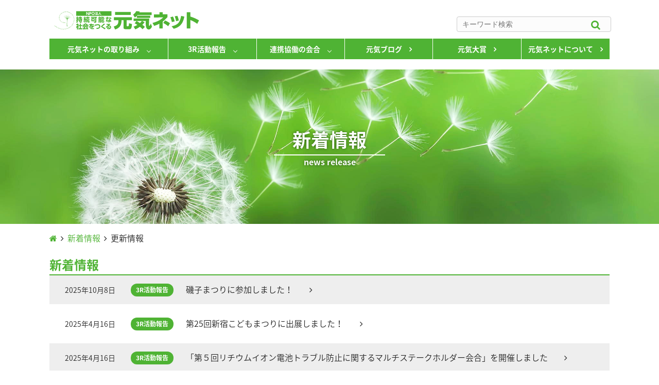

--- FILE ---
content_type: text/html; charset=UTF-8
request_url: http://www.genki-net.jp/news/updateinfo/
body_size: 5331
content:
<!DOCTYPE html>
<html lang="jp">
<head>
	<meta charset="UTF-8">
    <meta name="viewport" content="width=device-width,initial-scale=1.0">
	<meta name="format-detection" content="telephone=no">
    <title>更新情報 | NPO法人 持続可能な社会をつくる元気ネット</title>
	<meta http-equiv="content-style-type" content="style/css">
	<link rel="stylesheet" href="http://www.genki-net.jp/wp-content/themes/genkinet_wp/reset.css" type="text/css">
	<link rel="stylesheet" href="http://www.genki-net.jp/wp-content/themes/genkinet_wp/mobile.css" type="text/css" media="screen and (min-width:0px) and (max-width:767px)">
    <link rel="stylesheet" href="http://www.genki-net.jp/wp-content/themes/genkinet_wp/tablet.css" type="text/css" media="screen and (min-width:768px) and (max-width:1023px)">
    <link rel="stylesheet" href="http://www.genki-net.jp/wp-content/themes/genkinet_wp/style.css?1543141282" type="text/css"  media="screen and (min-width:1024px)" />
	<link rel="stylesheet" href="http://www.genki-net.jp/wp-content/themes/genkinet_wp/drawer.css" type="text/css">
	<link rel="stylesheet" href="http://www.genki-net.jp/wp-content/themes/genkinet_wp/mobilemenu.css" type="text/css">
	<link rel="stylesheet" href="http://www.genki-net.jp/wp-content/themes/genkinet_wp/animate.css" type="text/css">
	<script src="http://code.jquery.com/jquery-2.2.4.min.js"></script>
	<script src="http://www.genki-net.jp/wp-content/themes/genkinet_wp/js/iscroll.js"></script>
	<script src="http://www.genki-net.jp/wp-content/themes/genkinet_wp/js/dropdown.js"></script>
	<!-- Global site tag (gtag.js) - Google Analytics -->
<script async src="https://www.googletagmanager.com/gtag/js?id=UA-131530794-1"></script>
<script>
  window.dataLayer = window.dataLayer || [];
  function gtag(){dataLayer.push(arguments);}
  gtag('js', new Date());

  gtag('config', 'UA-131530794-1');
</script>

	
	
<!-- All in One SEO Pack 2.4.6.1 by Michael Torbert of Semper Fi Web Design[197,241] -->
<meta name="keywords"  content="ＳＤＧｓ,コアレックス信栄,備蓄用トイレットペーパー,古紙リサイクル,手触りクイズ,資源循環,3r活動報告,お知らせ,新着情報,更新情報,3r,ガラスびん,ビンゴクイズ,リユース,容器包装,リチウムイオン電池,小型家電リサイクル,意見交換会,普及啓発,連携協働,クイズ,再生品,容器包装リサイクル" />
<link rel='next' href='http://www.genki-net.jp/news/updateinfo/page/2/' />

<link rel="canonical" href="http://www.genki-net.jp/news/updateinfo/" />
<!-- /all in one seo pack -->
<link rel='dns-prefetch' href='//s.w.org' />
<link rel="alternate" type="application/rss+xml" title="NPO法人 持続可能な社会をつくる元気ネット &raquo; 更新情報 カテゴリーのフィード" href="http://www.genki-net.jp/news/updateinfo/feed/" />
		<script type="text/javascript">
			window._wpemojiSettings = {"baseUrl":"https:\/\/s.w.org\/images\/core\/emoji\/11\/72x72\/","ext":".png","svgUrl":"https:\/\/s.w.org\/images\/core\/emoji\/11\/svg\/","svgExt":".svg","source":{"concatemoji":"http:\/\/www.genki-net.jp\/wp-includes\/js\/wp-emoji-release.min.js?ver=4.9.26"}};
			!function(e,a,t){var n,r,o,i=a.createElement("canvas"),p=i.getContext&&i.getContext("2d");function s(e,t){var a=String.fromCharCode;p.clearRect(0,0,i.width,i.height),p.fillText(a.apply(this,e),0,0);e=i.toDataURL();return p.clearRect(0,0,i.width,i.height),p.fillText(a.apply(this,t),0,0),e===i.toDataURL()}function c(e){var t=a.createElement("script");t.src=e,t.defer=t.type="text/javascript",a.getElementsByTagName("head")[0].appendChild(t)}for(o=Array("flag","emoji"),t.supports={everything:!0,everythingExceptFlag:!0},r=0;r<o.length;r++)t.supports[o[r]]=function(e){if(!p||!p.fillText)return!1;switch(p.textBaseline="top",p.font="600 32px Arial",e){case"flag":return s([55356,56826,55356,56819],[55356,56826,8203,55356,56819])?!1:!s([55356,57332,56128,56423,56128,56418,56128,56421,56128,56430,56128,56423,56128,56447],[55356,57332,8203,56128,56423,8203,56128,56418,8203,56128,56421,8203,56128,56430,8203,56128,56423,8203,56128,56447]);case"emoji":return!s([55358,56760,9792,65039],[55358,56760,8203,9792,65039])}return!1}(o[r]),t.supports.everything=t.supports.everything&&t.supports[o[r]],"flag"!==o[r]&&(t.supports.everythingExceptFlag=t.supports.everythingExceptFlag&&t.supports[o[r]]);t.supports.everythingExceptFlag=t.supports.everythingExceptFlag&&!t.supports.flag,t.DOMReady=!1,t.readyCallback=function(){t.DOMReady=!0},t.supports.everything||(n=function(){t.readyCallback()},a.addEventListener?(a.addEventListener("DOMContentLoaded",n,!1),e.addEventListener("load",n,!1)):(e.attachEvent("onload",n),a.attachEvent("onreadystatechange",function(){"complete"===a.readyState&&t.readyCallback()})),(n=t.source||{}).concatemoji?c(n.concatemoji):n.wpemoji&&n.twemoji&&(c(n.twemoji),c(n.wpemoji)))}(window,document,window._wpemojiSettings);
		</script>
		<style type="text/css">
img.wp-smiley,
img.emoji {
	display: inline !important;
	border: none !important;
	box-shadow: none !important;
	height: 1em !important;
	width: 1em !important;
	margin: 0 .07em !important;
	vertical-align: -0.1em !important;
	background: none !important;
	padding: 0 !important;
}
</style>
	<style type="text/css">
	.wp-pagenavi{margin-left:auto !important; margin-right:auto; !important}
	</style>
  <link rel='stylesheet' id='wp-pagenavi-style-css'  href='http://www.genki-net.jp/wp-content/plugins/wp-pagenavi-style/css/css3_green.css?ver=1.0' type='text/css' media='all' />
<link rel='https://api.w.org/' href='http://www.genki-net.jp/wp-json/' />
<link rel="EditURI" type="application/rsd+xml" title="RSD" href="http://www.genki-net.jp/xmlrpc.php?rsd" />
<link rel="wlwmanifest" type="application/wlwmanifest+xml" href="http://www.genki-net.jp/wp-includes/wlwmanifest.xml" /> 
<meta name="generator" content="WordPress 4.9.26" />
	<style type="text/css">
	 .wp-pagenavi
	{
		font-size:12px !important;
	}
	</style>
	<link rel="icon" href="http://www.genki-net.jp/wp-content/uploads/2018/03/cropped-siteicon-32x32.png" sizes="32x32" />
<link rel="icon" href="http://www.genki-net.jp/wp-content/uploads/2018/03/cropped-siteicon-192x192.png" sizes="192x192" />
<link rel="apple-touch-icon-precomposed" href="http://www.genki-net.jp/wp-content/uploads/2018/03/cropped-siteicon-180x180.png" />
<meta name="msapplication-TileImage" content="http://www.genki-net.jp/wp-content/uploads/2018/03/cropped-siteicon-270x270.png" />
</head>
<body class="drawer drawer--right">
<div id="all_container">
<div class="all_container_inner">
	
<div class="sp_header">
	<!--------//ハンバーガーメニュー ここから//-------->
	<button type="button" class="drawer-toggle drawer-hamburger">
	<span class="sr-only">toggle navigation</span>
	<span class="drawer-hamburger-icon"></span>
	</button>
	
	<div class="header_nav_top">
		<section>
		<a href="http://www.genki-net.jp"><h1 title="NPO法人 持続可能な社会をつくる元気ネット"><img src="http://www.genki-net.jp/wp-content/themes/genkinet_wp/images/genki_logo2.svg" alt="元気ネットロゴ"></h1></a>
		</section>
		<div class="search_bar">
			<form method="get" class="searchform" action="http://www.genki-net.jp/">
<input type="text" placeholder="キーワード検索" name="s" class="searchfield" value="" />
<input type="submit" value="&#xf002;" alt="検索" title="検索" class="searchsubmit">
</form>		</div>
	</div>
	
	<nav class="drawer-nav" role="navigation">
		<div class="drawer_top">
			<a href="http://www.genki-net.jp"><h1 title="NPO法人 持続可能な社会をつくる元気ネット"><img src="http://www.genki-net.jp/wp-content/themes/genkinet_wp/images/genki_logo2.svg" alt="元気ネットロゴ"></h1></a>
		</div> 
		<ul class="drawer-menu">
			<li class="drawer-dropdown">
<!--
				<a class="drawer-menu-item list_first" href="http://www.genki-net.jp/efforts">
					元気ネットの取り組み
				</a>
-->
				<a href="#" class="drawer-menu-item list_first" data-toggle="dropdown" role="bottun" aria-expanded="false">
					元気ネットの取り組み
				</a>
				<ul class="drawer-dropdown-menu">
					<li><a class="drawer-dropdown-menu-item list_second" href="http://www.genki-net.jp/efforts">
					元気ネットの取り組み</a></li>
					<li><a class="drawer-dropdown-menu-item list_second" href="http://www.genki-net.jp/efforts#ef-01">循環型地域づくりの架け橋に</a></li>
					<li><a class="drawer-dropdown-menu-item list_second" href="http://www.genki-net.jp/efforts#ef-02">３Ｒの普及啓発活動</a></li>
				</ul>
			</li>
			<li class="drawer-dropdown">
				<a href="#" class="drawer-menu-item list_first" data-toggle="dropdown" role="bottun" aria-expanded="false">３Ｒ活動報告</a>
				<ul class="drawer-dropdown-menu">
					<li><a href="http://www.genki-net.jp/3r_report/" class="drawer-dropdown-menu-item list_second">３Ｒ活動報告</a></li>
					<li><a href="http://www.genki-net.jp/3r_report/package/" class="drawer-dropdown-menu-item list_second">容器包装</a></li>
					<li><a href="http://www.genki-net.jp/3r_report/electronics/" class="drawer-dropdown-menu-item list_second">家電</a></li>
					<li><a href="http://www.genki-net.jp/3r_report/s_electronics/" class="drawer-dropdown-menu-item list_second">小型家電</a></li>
					<li><a href="http://www.genki-net.jp/3r_report/oldpaper/" class="drawer-dropdown-menu-item list_second">古紙</a></li>
					<li><a href="http://www.genki-net.jp/3r_report/automobile/" class="drawer-dropdown-menu-item list_second">自動車</a></li>
					<li><a href="http://www.genki-net.jp/3r_report/foodloss/" class="drawer-dropdown-menu-item list_second">食品ロス</a></li>
				</ul>
			</li>
			<li class="drawer-dropdown">
				<a href="#" class="drawer-menu-item list_first" data-toggle="dropdown" role="bottun" aria-expanded="false">連携協働の会合</a>
				<ul class="drawer-dropdown-menu">
					<li><a href="http://www.genki-net.jp/cooperation" class="drawer-dropdown-menu-item list_second">連携協働の会合</a></li>
					<li><a href="http://www.genki-net.jp/mtg_cooperation/tokyo2020/" class="drawer-dropdown-menu-item list_second">東京２０２０</a></li>
					<li><a href="http://www.genki-net.jp/mtg_cooperation/multi-sh/" class="drawer-dropdown-menu-item list_second">ﾏﾙﾁｽﾃｰｸﾎﾙﾀﾞｰ会議</a></li>
				</ul>
			</li>
			<li><a class="drawer-menu-item list_default" href="http://www.genki-net.jp/blog/">元気ブログ</a></li>
			<li><a class="drawer-menu-item list_default" href="http://www.genki-net.jp/genki-taisho/genkitaisho/">元気大賞</a></li>
			<li><a class="drawer-menu-item list_default" href="http://www.genki-net.jp/about">元気ネットについて</a></li>
		</ul>
	</nav>
</div>
	<!--------//ハンバーガーメニュー ここまで//-------->	
	<!--------//header_nav ここから//-------->
	<div class="groval_header">
		<div class="header_nav">
			<div class="header_nav_top">
				<a href="http://www.genki-net.jp"><h1 title="NPO法人 持続可能な社会をつくる元気ネット"><img src="http://www.genki-net.jp/wp-content/themes/genkinet_wp/images/genki_logo2.svg" alt="元気ネットロゴ"></h1></a>
				<div class="search_bar">
					<form method="get" class="searchform" action="http://www.genki-net.jp/">
<input type="text" placeholder="キーワード検索" name="s" class="searchfield" value="" />
<input type="submit" value="&#xf002;" alt="検索" title="検索" class="searchsubmit">
</form>				</div>
			</div>
			<div class="header_nav_bottom">
				<ul class="groval_navi">
					<li class="navi_pulldown">
						<a href="http://www.genki-net.jp/efforts" class="init-bottom">元気ネットの取り組み</a>
						<ul class="navi_pulldown_second">
							<li><a href="http://www.genki-net.jp/efforts#ef-01">循環型地域づくりの架け橋に</a></li>
							<li><a href="http://www.genki-net.jp/efforts#ef-02">3Rの普及啓発活動</a></li>
						</ul>
					</li>
					<li class="navi_pulldown">
						<a href="http://www.genki-net.jp/3r_report/" class="init-bottom">3R活動報告</a>
						<ul class="navi_pulldown_second">
							<li><a href="http://www.genki-net.jp/3r_report/package/">容器包装</a></li>
							<li><a href="http://www.genki-net.jp/3r_report/electronics/">家電</a></li>
							<li><a href="http://www.genki-net.jp/3r_report/s_electronics/">小型家電</a></li>
							<li><a href="http://www.genki-net.jp/3r_report/oldpaper/">古紙</a></li>
							<li><a href="http://www.genki-net.jp/3r_report/automobile/">自動車</a></li>
							<li><a href="http://www.genki-net.jp/3r_report/foodloss/">食品ロス</a></li>
						</ul>
					</li>
					<li class="navi_pulldown">
						<a href="http://www.genki-net.jp/cooperation" class="init-bottom">連携協働の会合</a>
						<ul class="navi_pulldown_second">
							<li><a href="http://www.genki-net.jp/mtg_cooperation/tokyo2020/">東京２０２０</a></li>
							<li><a href="http://www.genki-net.jp/mtg_cooperation/multi-sh/">ﾏﾙﾁｽﾃｰｸﾎﾙﾀﾞｰ会議</a></li>
						</ul>
					</li>
					<li><a href="http://www.genki-net.jp/blog/">元気ブログ</a></li>
					<li><a href="http://www.genki-net.jp/genki-taisho/genkitaisho/">元気大賞</a></li>
					<li><a href="http://www.genki-net.jp/about">元気ネットについて</a></li>
				</ul>
			</div>
		</div>
	</div>
	<!--------//header_nav ここまで//-------->
<!--------//新着情報タイトル ここから//-------->
<!--------//各ページタイトル//-------->
		<div class="page_title">
	<div class="page_title_inner">
		<h2>新着情報</h2>
		<p>news release</p>
	</div>
</div>
<!--------//新着情報タイトル ここまで//-------->

<div class="container">
<!--------//パンくずリスト ここから//-------->
<!--------//パンくずリスト ここから//-------->
<div class="breadcrumbs" xmlns:v="http://rdf.data-vocabulary.org/#">
		<!-- Breadcrumb NavXT 6.0.4 -->
<span property="itemListElement" typeof="ListItem"><a property="item" typeof="WebPage" title="NPO法人 持続可能な社会をつくる元気ネットへ移動" href="http://www.genki-net.jp" class="home"><span property="name"><i class="fa fa-home"></i></span></a><meta property="position" content="1"></span><i class="fa fa-angle-right" style="margin:0 7px"></i><span property="itemListElement" typeof="ListItem"><a property="item" typeof="WebPage" title="新着情報のカテゴリーアーカイブへ移動" href="http://www.genki-net.jp/news/" class="taxonomy category"><span property="name">新着情報</span></a><meta property="position" content="2"></span><i class="fa fa-angle-right" style="margin:0 7px"></i><span property="itemListElement" typeof="ListItem"><span property="name">更新情報</span><meta property="position" content="3"></span>	</div>
<!--------//パンくずリスト ここまで//--------><!--------//パンくずリスト ここまで//-------->

<!--------//新着情報 ここから//-------->
<div class="news_container">
	<h2>新着情報</h2>
		<dl>
				<dt>2025年10月8日</dt>
		<dd class="news_tag">
						3R活動報告		</dd>
				<dd><a href="http://www.genki-net.jp/news/3104/">磯子まつりに参加しました！</a></dd>
	</dl>
		<dl>
				<dt>2025年4月16日</dt>
		<dd class="news_tag">
						3R活動報告		</dd>
				<dd><a href="http://www.genki-net.jp/news/3020/">第25回新宿こどもまつりに出展しました！</a></dd>
	</dl>
		<dl>
				<dt>2025年4月16日</dt>
		<dd class="news_tag">
						3R活動報告		</dd>
				<dd><a href="http://www.genki-net.jp/news/3007/">「第５回リチウムイオン電池トラブル防止に関するマルチステークホルダー会合」を開催しました</a></dd>
	</dl>
		<dl>
				<dt>2024年8月26日</dt>
		<dd class="news_tag">
						3R活動報告		</dd>
				<dd><a href="http://www.genki-net.jp/news/2789/">さいたま市民の日×３Ｒに出展しました！</a></dd>
	</dl>
		<dl>
				<dt>2023年3月15日</dt>
		<dd class="news_tag">
						新着情報		</dd>
				<dd><a href="http://www.genki-net.jp/news/2366/">「古紙リサイクル促進消費者懇談会＆工場見学会を開催！」を掲載しました！</a></dd>
	</dl>
		
	<div class="page_navigation">
	<span aria-current='page' class='page-numbers current'>1</span>
<a class='page-numbers' href='http://www.genki-net.jp/news/updateinfo/page/2/'>2</a>
<a class='page-numbers' href='http://www.genki-net.jp/news/updateinfo/page/3/'>3</a>
<span class="page-numbers dots">&hellip;</span>
<a class='page-numbers' href='http://www.genki-net.jp/news/updateinfo/page/19/'>19</a>
<a class="next page-numbers" href="http://www.genki-net.jp/news/updateinfo/page/2/">次へ &raquo;</a>
</div>	
</div>	

<!--------//新着情報 ここまで//-------->

</div>

</div>
</div><!--------//id="all_container" close tag//-------->
<!--------//フッター ここから//-------->
	<div class="footer">
		<div class="footer_container">
			<ul class="footer_navi">
				<a href="http://www.genki-net.jp"><h1 title="NPO法人 持続可能な社会をつくる元気ネット"><img src="http://www.genki-net.jp/wp-content/themes/genkinet_wp/images/genki_logo2_wh.svg" alt="元気ネットロゴ"></h1></a>
				<li><a href="http://www.genki-net.jp/efforts">元気ネットの取り組み</a>
					<ul>
						<li><a href="http://www.genki-net.jp/efforts#ef-01">循環型地域づくりの架け橋に</a></li>
						<li><a href="http://www.genki-net.jp/efforts#ef-02">3Rの普及啓発活動</a></li>
					</ul>
				</li>
				<li><a href="http://www.genki-net.jp/3r_report/">3R活動報告</a>
					<ul>
						<li><a href="http://www.genki-net.jp/3r_report/package/">容器包装</a></li>
						<li><a href="http://www.genki-net.jp/3r_report/electronics/">家電</a></li>
						<li><a href="http://www.genki-net.jp/3r_report/s_electronics/">小型家電</a></li>
						<li><a href="http://www.genki-net.jp/3r_report/oldpaper/">古紙</a></li>
						<li><a href="http://www.genki-net.jp/3r_report/automobile/">自動車</a></li>
						<li><a href="http://www.genki-net.jp/3r_report/foodloss/">食品ロス</a></li>
					</ul>
				</li>
				<li><a href="http://www.genki-net.jp/cooperation">連携協働の会合</a>
					<ul>
						<li><a href="http://www.genki-net.jp/mtg_cooperation/tokyo2020/">東京２０２０</a></li>
						<li><a href="http://www.genki-net.jp/mtg_cooperation/multi-sh/">ﾏﾙﾁｽﾃｰｸﾎﾙﾀﾞｰ会議</a></li>
					</ul>
				</li>
				<li><a href="http://www.genki-net.jp/blog/">元気ブログ</a></li>
				<li><a href="http://www.genki-net.jp/genki-taisho/genkitaisho/">元気大賞</a></li>
				<li><a href="http://www.genki-net.jp/about">元気ネットについて</a></li>
			</ul>
			<hr>
			<div class="footer_data">
				<h3>特定非営利活動法人 持続可能な社会をつくる元気ネット</h3>
				<h4>〒157-0062　東京都世田谷区南烏山6-33-7 ダイカンプラザ1 506　　TEL  03-6300-5157　　FAX  03-6300-5158　　E-mail  info@genki-net.jp</h4>
				<p class="credit">Copyright &copy; 2023 GENKI Net for Creating a Sustainable Society. All Rights Reserved.</p>
			</div>
		</div>
	</div>
	<!--------//フッター ここまで//-------->
<!--</div>-->
<!--------//Jacascript//-------->
<script src="https://use.fontawesome.com/28005f5ca5.js"></script>
<script src="http://www.genki-net.jp/wp-content/themes/genkinet_wp/js/wow.js"></script>
	<script>
    new WOW().init();
	</script>
<script src="http://www.genki-net.jp/wp-content/themes/genkinet_wp/js/drawer.js"></script>
<script>
$(document).ready(function() {
  $(".drawer").drawer();
});
</script>
<script type='text/javascript' src='http://www.genki-net.jp/wp-includes/js/wp-embed.min.js?ver=4.9.26'></script>
</body>
</html>

--- FILE ---
content_type: text/css
request_url: http://www.genki-net.jp/wp-content/themes/genkinet_wp/mobile.css
body_size: 11004
content:
@charset "UTF-8";
/* CSS Document -- For Tablet -- */

/*
Theme Name: GenkiNet2018
Theme URI:
Description:元気ネット
Author:RUSH HOUR co.,ltd
Author URI:http://rush-hour.jp
Vewsion:1.0
*/
/*---------------------------------
    ユニバーサル
---------------------------------*/
@font-face {
 font-family: 'Noto Sans Japanese';
 font-style: normal;
 font-weight: 300;
 src: url(//fonts.gstatic.com/ea/notosansjapanese/v6/NotoSansJP-DemiLight.woff2) format('woff2'),
 url(//fonts.gstatic.com/ea/notosansjapanese/v6/NotoSansJP-DemiLight.woff) format('woff'),
 url(//fonts.gstatic.com/ea/notosansjapanese/v6/NotoSansJP-DemiLight.otf) format('opentype');
}
@font-face {
 font-family: 'Noto Sans Japanese';
 font-style: normal;
 font-weight: 700;
 src: url(//fonts.gstatic.com/ea/notosansjapanese/v6/NotoSansJP-Bold.woff2) format('woff2'),
 url(//fonts.gstatic.com/ea/notosansjapanese/v6/NotoSansJP-Bold.woff) format('woff'),
 url(//fonts.gstatic.com/ea/notosansjapanese/v6/NotoSansJP-Bold.otf) format('opentype');
 }
html,body{
    width: 100%;
	height: 100%;
	margin: 0;
    color: #252525;
	font-family: 'Noto Sans Japanese', sans-serif;
/*    background-color: #FFF;*/
	font-size: 16px;
    line-height: 1.6;
    -webkit-font-smoothing: antialiased;
    -moz-osx-font-smoothing: grayscale;
	font-feature-settings : "palt";
}
*, *:before, *:after {
    -webkit-box-sizing: border-box;
       -moz-box-sizing: border-box;
         -o-box-sizing: border-box;
        -ms-box-sizing: border-box;
            box-sizing: border-box;
}
h2,h3,h4,h5{
	color: #4FB334;
}
a{
    text-decoration: none;
    border: none;
	color: #4FB334;
}
li{
    list-style: none;
}
br {
	letter-spacing: normal; /* ← IE6、IE7対策 */ 
}

#all_container{
/*
	position: relative;
	min-height: 100%;
	height: auto !important;
	height: 100%;
*/
	min-height: calc(100vh - 200px);
	width: 100%;
	margin: 0 auto;
}
.all_container_inner{
/*	padding-bottom: 350px;*/
}
.container{
	width: 100%;
}
.groval_header{
	display: none;
}
img{
	max-width: 100%;
	height: auto;
}

/*---------------------------------
    ヘッダー
---------------------------------*/
.header_nav_top{
	width: 100%;
	display:-webkit-box;/*--- Androidブラウザ用 ---*/
    display:-ms-flexbox;/*--- IE10 ---*/
    display: -webkit-flex;/*--- safari（PC）用 ---*/
    display:flex;
	-webkit-flex-direction:column;/*--- safari（PC）用 ---*/
    flex-direction:column;
	margin-bottom: 1rem;
}
.header_nav_top section{
	width: 100%;
	padding: 1rem;
}
.header_nav_top a h1 img{
	width: 90%;
}
/*---------------------------------
    検索フォーム
---------------------------------*/
.search_bar{
	width: 90%;
}
.searchform {
	position: relative;
	margin-left: .5rem;
}
.searchfield {
	font-size: 14px;
	width: 100%;
	margin: 3px;
	padding: 6px 10px;
	border: solid 1px #CCCCCC;
	border-radius: 4px;
	background-color: #FCFCFC;
}
.searchsubmit {
	font-family: FontAwesome;
	font-size: 1.2em;
	position: absolute;
	top: 0;
	right: 6%;
	margin-top: 10px;
	padding: 0;
	cursor: pointer;
	color: #4FB334;
	border: none;
	background: transparent;
}
.searchsubmit:hover {
	opacity: .6;
}
/*---------------------------------
    フッター
---------------------------------*/
.footer{
	width: 100%;
	height: 200px;
	background-color: #4FB334;
	color: #FFF;
	min-height: 100px;
	display:-webkit-box;/*--- Androidブラウザ用 ---*/
    display:-ms-flexbox;/*--- IE10 ---*/
    display: -webkit-flex;/*--- safari（PC）用 ---*/
    display:flex;
	-webkit-justify-content:center;/*--- safari（PC）用 ---*/
    justify-content:center;
	-webkit-box-align:center;/*--- Androidブラウザ用 ---*/
    -ms-flex-align:center;/*--- IE10 ---*/
    -webkit-align-items:center;/*--- safari（PC）用 ---*/
    align-items:center;
}
.footer_container{
	color: #FFF;
	padding: .6rem;
}
.footer_container hr{
	border-top: none;
	border-bottom: none;
}
.footer_navi{
	display: none;
}
.footer_data{
	margin-top: 15px;
}
.footer_data h3{
	font-size: .8rem;
	color: #FFF;
	font-weight: bold;
}
.footer_data h4{
	font-size: .75rem;
	color: #FFF;
}
.credit{
	margin-top: .75em;
	font-size: .65rem;
	text-align: center;
}

/*---------------------------------
    トップイメージ
---------------------------------*/
.topimage{ /*--トップページ用--*/
	width: 100%;
	height: 40vh;
	margin: 0 auto;
	background-image: url(images/top_bg2.jpg);
	background-position: center center;
	background-repeat: no-repeat;
	background-size: cover;
	background-color: #4FB334;
	display:-webkit-box;/*--- Androidブラウザ用 ---*/
    display:-ms-flexbox;/*--- IE10 ---*/
    display: -webkit-flex;/*--- safari（PC）用 ---*/
    display:flex;
	-webkit-justify-content:cebter;/*--- safari（PC）用 ---*/
    justify-content:cebter;
	-webkit-box-align:center;/*--- Androidブラウザ用 ---*/
    -ms-flex-align:center;/*--- IE10 ---*/
    -webkit-align-items:center;/*--- safari（PC）用 ---*/
    align-items:center;
}
.topimage_inner{
	width: 100%;
}
.topimage_inner h2{
	color: #FFF;
	font-size: 1.8rem;
	font-weight: bold;
	letter-spacing: 3px;
	text-align: center;
	text-shadow: 1px 1px 5px rgba(0,0,0,0.4);
}
/*---------------------------------
    トップページ：紹介文
---------------------------------*/
.top_about{
	width: 90%;
	margin: 0 auto;
	text-align: center;
	margin-top: 30px;
/*	padding: 0 1rem;*/
}

.top_about h2{
	font-size: 24px;
	font-weight: bold;
	margin-bottom: 10px;
}
.top_about p{
	width: 100%;
	text-align: left;
	line-height: 2;
}

/*---------------------------------
    ボタンのデザイン
---------------------------------*/
.button_01{
	font-size: 12px;
	font-weight: bold;
	font-family: Helvetica,sans-serif;
	display: inline-block;
	width: 200px;
	height: 50px;
	margin: 0 auto;
	border: 1px solid #4FB334;
	background-color: #fff;
	display:-webkit-box;/*--- Androidブラウザ用 ---*/
    display:-ms-flexbox;/*--- IE10 ---*/
    display: -webkit-flex;/*--- safari（PC）用 ---*/
    display:flex;
	-webkit-justify-content:center;/*--- safari（PC）用 ---*/
    justify-content:center;
	-webkit-box-align:center;/*--- Androidブラウザ用 ---*/
    -ms-flex-align:center;/*--- IE10 ---*/
    -webkit-align-items:center;/*--- safari（PC）用 ---*/
    align-items:center;
	margin-top: 20px;
}
.button_01:after,.button_02:after,.button_03:after,.button_04:after{
	content: "\f105";
	font-family: FontAwesome;
	padding-left: 2em;
}
.button_01:hover,.button_02:hover{
	background-color: #4FB334;
	color: #fff;
	transition: ease-in-out .5s;
	letter-spacing: 2px;
}
.button_01:hover{
	transition: .5s;
	-webkit-border-radius:25px;
    -moz-border-radius: 25px;
    -o-border-radius: 25px;
    -ms-border-radius: 25px;
    border-radius: 25px; 
}

.button_02{
	font-size: 12px;
	font-weight: bold;
	font-family: Helvetica,sans-serif;
	display: inline-block;
	width: 180px;
	height: 40px;
	-webkit-border-radius:20px;
    -moz-border-radius: 20px;
    -o-border-radius: 20px;
    -ms-border-radius: 20px;
    border-radius: 20px; 
	margin: 0 auto;
	border: 1px solid #4FB334;
	background-color: #fff;
	display:-webkit-box;/*--- Androidブラウザ用 ---*/
    display:-ms-flexbox;/*--- IE10 ---*/
    display: -webkit-flex;/*--- safari（PC）用 ---*/
    display:flex;
	-webkit-justify-content:center;/*--- safari（PC）用 ---*/
    justify-content:center;
	-webkit-box-align:center;/*--- Androidブラウザ用 ---*/
    -ms-flex-align:center;/*--- IE10 ---*/
    -webkit-align-items:center;/*--- safari（PC）用 ---*/
    align-items:center;
	margin-top: 20px;
}
.button_03{
	font-size: 12px;
	font-weight: bold;
	font-family: Helvetica,sans-serif;
	display: inline-block;
	width: 180px;
	height: 40px;
	-webkit-border-radius:20px;
    -moz-border-radius: 20px;
    -o-border-radius: 20px;
    -ms-border-radius: 20px;
    border-radius: 20px; 
	margin: 0 auto;
	color: #348FB3;
	border: 1px solid #348FB3;
	background-color: #fff;
	display:-webkit-box;/*--- Androidブラウザ用 ---*/
    display:-ms-flexbox;/*--- IE10 ---*/
    display: -webkit-flex;/*--- safari（PC）用 ---*/
    display:flex;
	-webkit-justify-content:center;/*--- safari（PC）用 ---*/
    justify-content:center;
	-webkit-box-align:center;/*--- Androidブラウザ用 ---*/
    -ms-flex-align:center;/*--- IE10 ---*/
    -webkit-align-items:center;/*--- safari（PC）用 ---*/
    align-items:center;
	margin-top: 20px;
}
.button_03:hover{
	background-color: #348FB3;
	color: #fff;
	transition: .75s;
	letter-spacing: 2px;
}
.button_04{
	font-size: 12px;
	font-weight: bold;
	font-family: Helvetica,sans-serif;
	display: inline-block;
	width: 180px;
	height: 40px;
	-webkit-border-radius:20px;
    -moz-border-radius: 20px;
    -o-border-radius: 20px;
    -ms-border-radius: 20px;
    border-radius: 20px; 
	margin: 0 auto;
	color: #FFF;
	border: 1px solid #FFF;
	background-color: #348FB3;
	display:-webkit-box;/*--- Androidブラウザ用 ---*/
    display:-ms-flexbox;/*--- IE10 ---*/
    display: -webkit-flex;/*--- safari（PC）用 ---*/
    display:flex;
	-webkit-justify-content:center;/*--- safari（PC）用 ---*/
    justify-content:center;
	-webkit-box-align:center;/*--- Androidブラウザ用 ---*/
    -ms-flex-align:center;/*--- IE10 ---*/
    -webkit-align-items:center;/*--- safari（PC）用 ---*/
    align-items:center;
	margin-top: 20px;
}
.button_04:hover{
	background-color: #FFF;
	color: #348FB3;
	transition: .75s;
	letter-spacing: 2px;
}
.button_05{
	font-size: 14px;
	font-weight: bold;
	font-family: Helvetica,sans-serif;
	display: inline-block;
	width: 200px;
	height: 50px;
	margin: 0 auto;
	border: 1px solid #4FB334;
	background-color: #4FB334;
	color: #FFF;
	display:-webkit-box;/*--- Androidブラウザ用 ---*/
    display:-ms-flexbox;/*--- IE10 ---*/
    display: -webkit-flex;/*--- safari（PC）用 ---*/
    display:flex;
	-webkit-justify-content:center;/*--- safari（PC）用 ---*/
    justify-content:center;
	-webkit-box-align:center;/*--- Androidブラウザ用 ---*/
    -ms-flex-align:center;/*--- IE10 ---*/
    -webkit-align-items:center;/*--- safari（PC）用 ---*/
    align-items:center;
}
.button_05:after{
	content: "\f105";
	font-family: FontAwesome;
	padding-left: 1em;
}
.button_05:hover{
	background-color: #FFF;
	color: #4FB334;
	transition: ease-in-out .5s;
	letter-spacing: 2px;
}
.button_05:hover{
	transition: .5s;
	-webkit-border-radius:25px;
    -moz-border-radius: 25px;
    -o-border-radius: 25px;
    -ms-border-radius: 25px;
    border-radius: 25px; 
}
/*---------------------------------
    パンくずリスト
---------------------------------*/
.breadcrumbs{
	padding: 0 1rem;
}

/*---------------------------------
    トップページ：新着情報
---------------------------------*/
.top_news{
	width: 100%;
	margin: 0 auto;
	margin-top: 60px;
}
.top_news h3{
	font-family: Helvetica,sans-serif;
	font-weight: bold;
	font-size: 24px;
	text-align: center;
}
.top_news p{
	text-align: center;
}

.top_news_list{
	margin-top: 20px;
}
.top_news_list dl{
	display:-webkit-box;/*--- Androidブラウザ用 ---*/
    display:-ms-flexbox;/*--- IE10 ---*/
    display: -webkit-flex;/*--- safari（PC）用 ---*/
    display:flex;
	-webkit-flex-direction:column;/*--- safari（PC）用 ---*/
    flex-direction:column;
	-webkit-justify-content:flex-start;/*--- safari（PC）用 ---*/
    justify-content:flex-start;
	padding: .5rem 1rem;
}
.top_news_list dl:nth-child(odd){
	background-color: #F3F3F3;
}
.top_news_list dl:nth-child(even){
	background-color: #FFF;
}
.top_news_list dt{
	font-size: 14px;
	width: 100%;
/*	margin-right: 20px;*/
	text-align: left;
	margin-bottom: .25rem;
}
.top_news_list dt span.newstag{
/*	width: 80px;*/
	text-align: center;
	background-color: #4FB334;
	color: #FFF;
	font-size: 12px;
	padding: 2px 1rem;
	-webkit-border-radius:15px;
    -moz-border-radius: 15px;
    -o-border-radius: 15px;
    -ms-border-radius: 15px;
    border-radius: 15px; 
	margin-right: 20px;
}
.top_news_list dd a{
	text-align: left;
}
.top_news_list dt span.newstag a{
	color: #fff;
}
.top_news_list dd:nth-of-type(2) a{
	color: #252525;
}
.top_news_list dd:nth-of-type(2) a:hover{
	color: #4FB334;
	transition: .5s;
}

/*---------------------------------
    トップページ：元気ネットの取り組み
---------------------------------*/
.top_efforts_container{
	width: 100%;
	margin: 0 auto;
	margin-top: 60px;
}
.top_efforts_container > h2{
	font-size: 2rem;
	font-weight: bold;
	text-align: center;
}
.top_efforts_container > p{
	font-size: 1rem;
	font-weight: bold;
	text-align: center;
}
.line_01{
	width: 200px;
	margin: 0 auto;
	border-top: 2px solid #4FB334;
	margin-top: 10px;
}
.top_efforts_box_01,.top_efforts_box_02{
	margin-top: 30px;
	width: 100%;
	position: relative;
	z-index: ;
}
.top_efforts_01_wrap{
	position: relative;
	width: 100%;
/*	height: 1728px;*/
	margin-top: 30px;
	z-index: 1;
	-webkit-background-size: 100%;
	background-size: 100%;
	background-repeat: no-repeat;
	background-position: center bottom;
}

.efforts_box_01_01{
	z-index: 999;
	color: #FFF;
	background-color: rgba(79,179,52,1.0);
/*	margin-top: -100px;*/
	width: 100%;
/*	height: 400px;*/
	padding: 2rem 0; 
	display:-webkit-box;/*--- Androidブラウザ用 ---*/
    display:-ms-flexbox;/*--- IE10 ---*/
    display: -webkit-flex;/*--- safari（PC）用 ---*/
    display:flex;
	-webkit-justify-content:center;/*--- safari（PC）用 ---*/
    justify-content:center;
	-webkit-box-align:center;/*--- Androidブラウザ用 ---*/
    -ms-flex-align:center;/*--- IE10 ---*/
    -webkit-align-items:center;/*--- safari（PC）用 ---*/
    align-items:center;
}
.top_efforts_01_img{
	width: 100%;
	height: 50vh;
	background-repeat: no-repeat;
	background-position: center center;
	-webkit-background-size: cover;
	background-size: cover;
}

.efforts_box_inner_01,.efforts_box_inner_02{
	width: 90%;
}
.efforts_number{
	font-family:Helvetica, "sans-serif";
	text-align: left;
	line-height: 1;
	margin-bottom: 10px;
}
.efforts_number p{
	font-size: 0.8rem;
	font-weight: bold;
	line-height: 1.1;
}
.efforts_number h3{
	font-size: 3rem;
	font-weight: bold;
	color: #FFF;
}
.efforts_box_inner_01 h2,.efforts_box_inner_02 h2{
	font-size: 1.5rem;
	border-bottom: 1px solid #FFF;
	margin-bottom: 10px;
	color: #FFF;
}
.efforts_box_inner_01 > p,.efforts_box_inner_02 > p{
	line-height: 2.0;
	text-align: justify;
}
.efforts_box_01_02{
	width: 100%;
	background-color: #fff;
	border: 4px solid #4FB334;
	padding-bottom: 40px;
	position: relative;
}
.efforts_casestudy{
	position: absolute;
	left: 0;
	top: 0;
	width: 187px;
	background-color: #4FB334;
	color: #FFF;
}
.efforts_casestudy p{
	font-size: 16px;
	font-weight: bold;
	padding: 3px 0;
	text-align: center;
}
.efforts_01_casestudy_txt{
	width: 90%;
	margin: 0 auto;
	padding-top: 50px;
}
.efforts_01_casestudy_txt h2{
	font-size: 24px;
	text-align: center;
	border-bottom: 1px solid #4FB334;
}
.efforts_01_casestudy_txt img{
	margin: 15px 0;
	width: 100%;
}
.efforts_01_more{
}
.top_efforts_box_02{
	margin-top: 50px;
	width: 100%;
}
.efforts_box_02_01{
	z-index: 999;
	color: #FFF;
	background-color: #348FB3;
	width: 100%;
	height: 400px;
	display:-webkit-box;/*--- Androidブラウザ用 ---*/
    display:-ms-flexbox;/*--- IE10 ---*/
    display: -webkit-flex;/*--- safari（PC）用 ---*/
    display:flex;
	-webkit-justify-content:center;/*--- safari（PC）用 ---*/
    justify-content:center;
	-webkit-box-align:center;/*--- Androidブラウザ用 ---*/
    -ms-flex-align:center;/*--- IE10 ---*/
    -webkit-align-items:center;/*--- safari（PC）用 ---*/
    align-items:center;
}

.efforts_box_02_02{
	width: 100%;
	background-color: #fff;
	border: 4px solid #348FB3;
	padding-bottom: 50px;
	position: relative;
}
.efforts_box_02_02 > .efforts_casestudy{
	position: absolute;
	left: 0;
	top: 0;
	width: 187px;
	background-color: #348FB3;
	color: #FFF;
}
.efforts_02_casestudy_txt{
	width: 90%;
	margin: 0 auto;
	padding-top: 50px;
}
.efforts_02_casestudy_txt h2{
	font-size: 28px;
	text-align: center;
	border-bottom: 1px solid #348FB3;
	color: #348FB3
}
.efforts_02_casestudy_txt img{
	margin: 15px 0;
}
.efforts_02_case_inner{
	margin-top: 1rem;
	margin-bottom: 1rem;
	display:-webkit-box;/*--- Androidブラウザ用 ---*/
    display:-ms-flexbox;/*--- IE10 ---*/
    display: -webkit-flex;/*--- safari（PC）用 ---*/
    display:flex;
	-webkit-justify-content:space-between;/*--- safari（PC）用 ---*/
    justify-content:space-between;
	-webkit-box-align:center;/*--- Androidブラウザ用 ---*/
    -ms-flex-align:center;/*--- IE10 ---*/
    -webkit-align-items:center;/*--- safari（PC）用 ---*/
    align-items:center;
	-webkit-flex-direction:column;/*--- safari（PC）用 ---*/
    flex-direction:column;
}
.efforts_02_case_img{
	width: 100%;
}
.efforts_02_case_img img{
	width: 100%;
}
.efforts_02_case_inner p{
	text-align: justify;
	line-height: 2;	
}
.efforts_02_result{
	margin-bottom: 20px;
}
.title_result{
	width: 100px;
	padding: 5px 0;
	text-align: center;
	color: #FFF;
	background-color: #348FB3;
	margin-bottom: .5em;
}
.result_list li{}
.result_list li:before{
	content: "■";
	margin-right: .25em;	
}
.inquiry_box{
	width: 100%;
	background-color: #348FB3;
	color: #FFF;
	padding: 1em .5rem;
	display:-webkit-box;/*--- Androidブラウザ用 ---*/
    display:-ms-flexbox;/*--- IE10 ---*/
    display: -webkit-flex;/*--- safari（PC）用 ---*/
    display:flex;
	-webkit-justify-content:center;/*--- safari（PC）用 ---*/
    justify-content:center;
	-webkit-box-align:center;/*--- Androidブラウザ用 ---*/
    -ms-flex-align:center;/*--- IE10 ---*/
    -webkit-align-items:center;/*--- safari（PC）用 ---*/
    align-items:center;
	-webkit-flex-direction:column;/*--- safari（PC）用 ---*/
    flex-direction:column;
}
.inquiry_box h3{
	color: #FFF;
	font-size: 1rem;
	border-bottom: 1px solid #FFF;
	margin-bottom: .4rem;
}
.inquiry_box h2{
	color: #FFF;
}
.inquiry_box_inner{
	display:-webkit-box;/*--- Androidブラウザ用 ---*/
    display:-ms-flexbox;/*--- IE10 ---*/
    display: -webkit-flex;/*--- safari（PC）用 ---*/
    display:flex;
	-webkit-flex-direction:column;/*--- safari（PC）用 ---*/
    flex-direction:column;
	line-height: 1.2;
}
.inquiry_box_inner span{
	font-size: 16px;
	font-weight: bold;
	margin-right: .5em;
}
.inquiry_box_inner div:nth-of-type(1){
	line-height: 1.2;
	text-align: left;
	font-size: 14px;
}
.inquiry_box_inner div:nth-of-type(2){
	font-weight: bold;
	font-size: 2rem;
}
.inquiry_box_inner div:nth-of-type(3){
	font-size: 14px;
}

/*---------------------------------
    トップページ：３R活動報告
---------------------------------*/
.top_3r_report_wrap{
	width: 100%;
	margin-top: 60px;
	padding:50px 0px;
	background-color: #348FB3;
	color: #FFF;
}
.top_3r_report_header h2{
	color: #FFF;
	font-size: 1.8rem;
	text-align: center;
	font-weight: bold;
	line-height: 1.2;
}
.top_3r_report_header p{
	display: block;
	width: 250px;
	margin: 0 auto;
	color: #FFF;
	font-size: 16px;
	font-weight: bold;
	text-align: center;
	border-bottom: 2px solid #FFF;
}
.top_3r_report_header h4{
	text-align: center;
	color: #FFF;
	font-size: 18px;
	margin-top: 10px;
}
.top_3r_report_inner{
/*	width: 904px;*/
	width: 100%;
	margin: 0 auto;
	margin-top: 30px;
}
.top_3r_report_box{
	margin-bottom: 30px;
}
.top_3r_report_bg{
/*	width: 904px;*/
	width: 100%;
	height: 30vh;
}
.top_3r_report_entry{
	width: 100%;
	background-color: #fff;
	padding:1rem 1rem 1.8rem 1rem;
	position: relative;
}
.threer_meta_wrap{
	display:-webkit-box;/*--- Androidブラウザ用 ---*/
    display:-ms-flexbox;/*--- IE10 ---*/
    display: -webkit-flex;/*--- safari（PC）用 ---*/
    display:flex;
	-webkit-box-align:center;/*--- Androidブラウザ用 ---*/
    -ms-flex-align:center;/*--- IE10 ---*/
    -webkit-align-items:center;/*--- safari（PC）用 ---*/
    align-items:center;
}
.threer_report_tag_box{
	display: inline-block;
	height: 30px;
	line-height: 30px;
	padding: 0px 15px;
	background-color: #8FB334;
	color: #FFF;
	text-align: center;
	font-size: 0.8rem;
	font-weight: bold;
	-webkit-border-radius:15px;
    -moz-border-radius: 15px;
    -o-border-radius: 15px;
    -ms-border-radius: 15px;
    border-radius: 15px; 
	position: absolute;
	right: 15px;
	top: -12px;
}
.threer_repo_date{
	color: #252525;
	font-weight: normal;
	font-size: 0.8rem;
}
h2.threer_repo_title a{
	color: #252525;
	font-size: 1.125rem;
}

h2.threer_repo_title a:hover{
	color: #348FB3;
	transition: .5s;
}
.threer_tag_area{
	margin-top: 20px;
	display:-webkit-box;/*--- Androidブラウザ用 ---*/
    display:-ms-flexbox;/*--- IE10 ---*/
    display: -webkit-flex;/*--- safari（PC）用 ---*/
    display:flex;
	-ms-flex-wrap:wrap;/*--- IE10用 ---*/
    -webkit-flex-wrap:wrap;/*--- safari（PC）用 ---*/
    flex-wrap:wrap;
}
.threer_tag{
	display: inline-block;
	font-size: 0.7rem;
	background-color: #348FB3;
	color: #FFF;
	text-align: center;
	padding: 5px 15px;
	margin: 0em 1em .5em 0em;
	border: 1px solid #348FB3;
	-webkit-border-radius:15px;
    -moz-border-radius: 15px;
    -o-border-radius: 15px;
    -ms-border-radius: 15px;
    border-radius: 15px; 
}
.threer_tag:before{
	content: "#";
	margin-right: 3px;
}

.threer_report_container{
/*	width: 904px;*/
	width: 100%;
	display:-webkit-box;/*--- Androidブラウザ用 ---*/
    display:-ms-flexbox;/*--- IE10 ---*/
    display: -webkit-flex;/*--- safari（PC）用 ---*/
    display:flex;
	-webkit-justify-content:space-between;/*--- safari（PC）用 ---*/
    justify-content:space-between;
}
.threer_report_box{
	width: 444px;
	background-color: #FFF;
}
.threer_report_bg{
	width: 444px;
	height: 200px;
	background-color: #eee;
	background-repeat: no-repeat;
	background-position: center center;
	-webkit-background-size: cover;
	background-size: cover;
}
.threer_report_top_entry{
	position: relative;
	padding: 13px 35px 35px 35px;
}
/*---------------------------------
    各ページ共通パーツ
---------------------------------*/
.page_title{
	width: 100%;
	height: 33vh;
	margin: 0 auto;
	background-image: url(images/top_bg2.jpg);
	background-repeat: no-repeat;
	background-position: center center;
	-webkit-background-size: cover;
	background-size: cover;
	background-color: #4FB334;
	display:-webkit-box;/*--- Androidブラウザ用 ---*/
    display:-ms-flexbox;/*--- IE10 ---*/
    display: -webkit-flex;/*--- safari（PC）用 ---*/
    display:flex;
	-webkit-justify-content:center;/*--- safari（PC）用 ---*/
    justify-content:center;
	-webkit-box-align:center;/*--- Androidブラウザ用 ---*/
    -ms-flex-align:center;/*--- IE10 ---*/
    -webkit-align-items:center;/*--- safari（PC）用 ---*/
    align-items:center;
	margin-bottom: 15px;
}
.page_title_inner{
	padding: 2rem;
}
.page_title_inner h2{
	color: #FFF;
	font-size: 1.5rem;
	font-weight: bold;
	text-align: center;
	border-bottom: 2px solid #FFF;
	text-shadow: 0px 0px 5px #2A5C12;
}
.page_title_inner p{
	text-align: center;
	color: #FFF;
	font-weight: bold;
	text-shadow: 0px 0px 5px #2A5C12;
}
/*---------------------------------
    PAGE：元気ネットの取り組み
---------------------------------*/
.efforts_header{
	margin: 30px 0;
	width: 100%;
	padding: 0 1rem;
}
.efforts_header h2{
	font-size: 30px;
	font-weight: bold;
	border-bottom: 2px solid #4FB334;
	line-height: 1.2;
}
.efforts_header p{
	color: #4FB334;
	font-weight: bold;
}

.efforts01_container{
	width: 95%;
	margin: 0 auto;
}
.efforts01_header{
	display:-webkit-box;/*--- Androidブラウザ用 ---*/
    display:-ms-flexbox;/*--- IE10 ---*/
    display: -webkit-flex;/*--- safari（PC）用 ---*/
    display:flex;
	-webkit-box-align:center;/*--- Androidブラウザ用 ---*/
    -ms-flex-align:center;/*--- IE10 ---*/
    -webkit-align-items:center;/*--- safari（PC）用 ---*/
    align-items:center;
	margin-bottom: 30px;
}
.efforts01_number{
	width: 100px;
	height: 100px;
	background-color: #4FB334;
	color: #FFF;
	display:-webkit-box;/*--- Androidブラウザ用 ---*/
    display:-ms-flexbox;/*--- IE10 ---*/
    display: -webkit-flex;/*--- safari（PC）用 ---*/
    display:flex;
	-webkit-justify-content:center;/*--- safari（PC）用 ---*/
    justify-content:center;
	-webkit-box-align:center;/*--- Androidブラウザ用 ---*/
    -ms-flex-align:center;/*--- IE10 ---*/
    -webkit-align-items:center;/*--- safari（PC）用 ---*/
    align-items:center;
	margin-right: 1rem;
}

.efforts01_num_inner{
	font-family: Helvetica;
	line-height: 1;
}
.efforts01_num_inner p{
	font-weight: bold;
	font-size: 0.7rem;
}
.efforts01_num_inner h3{
	color: #FFF;
	font-size: 40px;
	font-weight: bold;
}
.efforts01_header h2{
	width: calc(100% - 100px + 1rem);
	font-weight: normal;
	font-size: 1.7rem;
}
.efforts01_img{
	width: 100%;
	height: 300px;
	background-repeat: no-repeat;
	background-position: center center;
	-webkit-background-size: cover;
	background-size: cover;
}
.efforts01_contents{
	position: relative;
	margin-bottom: 0px;
}
.efforts01_contents_box{
	width: 100%;
	min-height: 200px;
	background-color: #4FB334;
	display:-webkit-box;/*--- Androidブラウザ用 ---*/
    display:-ms-flexbox;/*--- IE10 ---*/
    display: -webkit-flex;/*--- safari（PC）用 ---*/
    display:flex;
	-webkit-justify-content:center;/*--- safari（PC）用 ---*/
    justify-content:center;
	-webkit-box-align:center;/*--- Androidブラウザ用 ---*/
    -ms-flex-align:center;/*--- IE10 ---*/
    -webkit-align-items:center;/*--- safari（PC）用 ---*/
    align-items:center;
}
.efforts01_contents_inner{
	width: 90%;
}
.efforts01_contents_inner p{
	color: #FFF;
	line-height: 1.8;
	text-align: justify;
	padding: 1rem 0;
}
.efforts01_casestudy_container{
	background-color: #F9F9F9;
	padding: 0rem;
	margin-top: 30px;
}
.casestudy01_box{
	display: block;
	width: 185px;
	background-color: #4FB334;
	color: #FFF;
	font-weight: bold;
	text-align: center;
	padding: 3px 0;
	margin-bottom: 10px;
}
.efforts01_casestudy_container > h2{
	font-size: 1.25rem;
	font-weight:bold;
	border-bottom: 1px solid #4FB334;
}
.casestudy01_contents_01_wrap{
	margin-top: 1rem;
	padding: 1rem;
	background-color: #F3FDEA;
	-webkit-border-radius:1rem;
    -moz-border-radius: 1rem;
    -o-border-radius: 1rem;
    -ms-border-radius: 1rem;
    border-radius: 1rem; 
	border: 3px solid #4FB334;
/*
	-webkit-box-shadow: inset hoff voff blur color;
	box-shadow: 0 3px 9px 2px rgba(0,0,0,0.1);
*/
}
.casestudy01_contents_01{
	width: 100%;
	margin-top: 10px;
}
.casestudy01_contents_01 img{
	width: 100%;
}
.casestudy01_txt_01{
	width: 450px;
}
.casestudy01_txt_01 h3{
	font-size: 21px;
}
.casestudy01_txt_02{
	margin-top: 10px;
	margin-bottom: 15px;
	line-height: 1.8;
	text-align: justify;
}
.casestady01_contents_02{
	margin-top: 30px;
}
.casestady01_contents_02 p{
	line-height: 1.8;
	text-align: justify;
}
.casestady01_contents_02 > div{
	display:-webkit-box;/*--- Androidブラウザ用 ---*/
    display:-ms-flexbox;/*--- IE10 ---*/
    display: -webkit-flex;/*--- safari（PC）用 ---*/
    display:flex;
	-webkit-justify-content:space-between;/*--- safari（PC）用 ---*/
    justify-content:space-between;
	-webkit-box-align:center;/*--- Androidブラウザ用 ---*/
    -ms-flex-align:center;/*--- IE10 ---*/
    -webkit-align-items:center;/*--- safari（PC）用 ---*/
    align-items:center;
	-webkit-flex-direction:column;/*--- safari（PC）用 ---*/
    flex-direction:column;
	margin-bottom: 15px;
}
.casestady01_contents_02 > div img{
	width: 100%;
	margin-bottom: 1rem;
}
.casestady01_contents_02 p{
	padding: 0 1rem;
}
.medal_container{
	display:-webkit-box;/*--- Androidブラウザ用 ---*/
    display:-ms-flexbox;/*--- IE10 ---*/
    display: -webkit-flex;/*--- safari（PC）用 ---*/
    display:flex;
	-webkit-justify-content:space-between;/*--- safari（PC）用 ---*/
    justify-content:space-between;
	-webkit-flex-direction:column;/*--- safari（PC）用 ---*/
    flex-direction:column;
}
.medal_container div{
	width: 100%;
}
.medal_container div img{
	width: 100%;
}
.casestudy01_link_container{
	margin-top: 30px;
	border: 2px solid #4FB334;
	padding: 1rem;
	display:-webkit-box;/*--- Androidブラウザ用 ---*/
    display:-ms-flexbox;/*--- IE10 ---*/
    display: -webkit-flex;/*--- safari（PC）用 ---*/
    display:flex;
	-webkit-flex-direction:column;/*--- safari（PC）用 ---*/
    flex-direction:column;
}
.casestudy01_link_title{
	background-color: #4FB334;
	width: 80px;
	text-align: center;
	margin-bottom: .5rem;
}
.casestudy01_link_title h4{
	color: #FFF;
	font-weight: bold;
}
.casestudy01_link_txt{
	font-size: 14px;
}
.casestudy01_link_txt ul{
	margin-bottom: .5em;
}
.casestudy01_link_txt ul li:first-child:before{
	content:"\f0da";
	font-family: FontAwesome;
	margin-right: .2em;
}
.casestudy01_link_txt li a{
	width: 100%;
	display: block;
	text-decoration: underline;
	color: #4FB334;
	overflow: hidden;
}
.casestudy01_link_txt li a:hover{
	color: #3D842A;
	text-decoration: underline;
	transition: .5s;
}
.casestudy01_link_txt li a:before{
	content:"\f08e";
	font-family: fontAwesome;
	margin-right: .25em;
}

/*---取り組み２---*/
.efforts02_container{
	width: 95%;
	margin: 0 auto;
	margin-top: 60px;
	margin-bottom: 60px;
}
.efforts02_header{
	display:-webkit-box;/*--- Androidブラウザ用 ---*/
    display:-ms-flexbox;/*--- IE10 ---*/
    display: -webkit-flex;/*--- safari（PC）用 ---*/
    display:flex;
	-webkit-box-align:center;/*--- Androidブラウザ用 ---*/
    -ms-flex-align:center;/*--- IE10 ---*/
    -webkit-align-items:center;/*--- safari（PC）用 ---*/
    align-items:center;
	margin-bottom: 30px;
}
.efforts02_number{
	width: 100px;
	height: 100px;
	background-color: #348FB3;
	color: #FFF;
	display:-webkit-box;/*--- Androidブラウザ用 ---*/
    display:-ms-flexbox;/*--- IE10 ---*/
    display: -webkit-flex;/*--- safari（PC）用 ---*/
    display:flex;
	-webkit-justify-content:center;/*--- safari（PC）用 ---*/
    justify-content:center;
	-webkit-box-align:center;/*--- Androidブラウザ用 ---*/
    -ms-flex-align:center;/*--- IE10 ---*/
    -webkit-align-items:center;/*--- safari（PC）用 ---*/
    align-items:center;
	margin-right: 1rem;
}

.efforts02_num_inner{
	font-family: Helvetica;
	line-height: 1;
}
.efforts02_num_inner p{
	font-weight: bold;
	font-size: .7rem;
}
.efforts02_num_inner h3{
	color: #FFF;
	font-size: 40px;
	font-weight: bold;
}
.efforts02_header h2{
	width: calc(100% - 100px + 1rem);
	font-weight: normal;
	font-size: 1.7rem;
	color: #348FB3;
}
.efforts02_contents_01{
	margin-top: 30px;
	display:-webkit-box;/*--- Androidブラウザ用 ---*/
    display:-ms-flexbox;/*--- IE10 ---*/
    display: -webkit-flex;/*--- safari（PC）用 ---*/
    display:flex;
	-webkit-justify-content:space-between;/*--- safari（PC）用 ---*/
    justify-content:space-between;
	-webkit-flex-direction:column;/*--- safari（PC）用 ---*/
    flex-direction:column;
	padding: 30px 15px;
	background-image: url(images/pc_blured.jpg);
	background-repeat: no-repeat;
	background-position: center center;
	-webkit-background-size: cover;
	background-size: cover;
}
.efforts_02_contents_inner_01{
	background-color: rgba(52, 143, 179,0.9);
	width: 100%;
	padding:1rem;
	color: #FFF;
	margin-bottom: 1rem;
}
.efforts_02_contents_inner_01 h3{
	color: #FFF;
	font-size: 1.3rem;
	font-weight: bold;
	text-align: center;
	border-bottom: 2px solid #FFF;
}
.efforts_02_contents_inner_01 p:nth-of-type(1){
	text-align: center;
	font-weight: bold;
	margin-top: 3px;
}
.efforts_02_contents_inner_01 p:nth-of-type(2){
	text-align:left;
	margin-top: 30px;
}
.threer_discript{
	margin-top: 15px;
}
.threer_discript dl{
	display:-webkit-box;/*--- Androidブラウザ用 ---*/
    display:-ms-flexbox;/*--- IE10 ---*/
    display: -webkit-flex;/*--- safari（PC）用 ---*/
    display:flex;
	-webkit-box-align:center;/*--- Androidブラウザ用 ---*/
    -ms-flex-align:center;/*--- IE10 ---*/
    -webkit-align-items:center;/*--- safari（PC）用 ---*/
    align-items:center;
	-webkit-flex-direction:column;/*--- safari（PC）用 ---*/
    flex-direction:column;
	margin-bottom: 1em;
}
.threer_discript dt{
/*	width: 230px;*/
	width: 70%;
	display: block;
	padding: 5px 1rem;
	background-color: #FFF;
	color: #348FB3;
	text-align: center;
	margin-bottom: .5rem;
	font-weight: bold;
	z-index: 999;
}
.threer_discript dd{
	width: 100%;
	border: 1px solid #FFF;
	text-align: center;
	margin-top: -30px;
	padding-top: 30px;
	padding-bottom: 20px;
	font-size: 1.125rem;
	font-weight: bold;
	background-color: rgba(255, 255, 255,0.1);
}
.efforts_02_contents_inner_02{
	background-color: rgba(255, 255, 255,0.7);
	width: 100%;
	padding:1rem;
	display:-webkit-box;/*--- Androidブラウザ用 ---*/
    display:-ms-flexbox;/*--- IE10 ---*/
    display: -webkit-flex;/*--- safari（PC）用 ---*/
    display:flex;
	-webkit-justify-content:center;/*--- safari（PC）用 ---*/
    justify-content:center;
	-webkit-box-align:center;/*--- Androidブラウザ用 ---*/
    -ms-flex-align:center;/*--- IE10 ---*/
    -webkit-align-items:center;/*--- safari（PC）用 ---*/
    align-items:center;
}

.effrots02_contents_02{
	padding: 1rem;
	background-color: #eee;
}
.effrots02_contents_02 h3{
	color: #348FB3;
	font-size: 24px;
	font-weight: bold;
}
.indivisual_recycle_wrap{
	margin-top: 15px;
	display:-webkit-box;/*--- Androidブラウザ用 ---*/
    display:-ms-flexbox;/*--- IE10 ---*/
    display: -webkit-flex;/*--- safari（PC）用 ---*/
    display:flex;
	-webkit-justify-content:space-between;/*--- safari（PC）用 ---*/
    justify-content:space-between;
	-ms-flex-wrap:wrap;/*--- IE10用 ---*/
    -webkit-flex-wrap:wrap;/*--- safari（PC）用 ---*/
    flex-wrap:wrap;
}

.recycle_box{
	width:49%;
	background-color: #FFF;
	text-align: center;
/*	padding: 10px;*/
	margin-bottom: 15px;
	-webkit-box-shadow: inset hoff voff blur color;
	box-shadow: 0px 3px 3px 0px rgba(0,0,0,0.2);
}
.recycle_box h4{
	width: 100%;
	display: block;
	background-color:#348FB3 ;
	font-size: 14px;
	color:#FFF;
	font-weight: bold;
	padding: 5px 0;
/*	margin-bottom: 10px;*/
}
.recycle_box img{
	width: 100%;
	padding: 10px;
}
.efforts02_contents_03{
	margin-top: 30px;
}
.efforts_02_contents_03_txt{
	margin-bottom: 1rem;
	padding: 1rem;
	background-color: #EEE;
}
.efforts_02_contents_03_txt h2{
	font-size: 1.5rem;
	color: #348FB3;
	font-weight: bold;
	margin-bottom: 5px;
}
.efforts_02_contents_03_txt p{
	line-height: 1.8;
}
.efforts_02_contents_03_txt span{
	color: #348FB3;
}
.efforts_caption{
	margin-top: 1em;
	font-size: 12px;
}
.casestudy02_box{
	display: block;
	width: 185px;
	background-color: #348FB3;
	color: #FFF;
	font-weight: bold;
	text-align: center;
	padding: 3px 0;
}

.efforts02_casestudy_01{
	padding-top: 60px;
	background-repeat: no-repeat;
	background-position: left top;
}
.efforts02_casestudy_01_txt{
	width: 100%;
/*	height: 500px;*/
	padding: 30px 0;
	display:-webkit-box;/*--- Androidブラウザ用 ---*/
    display:-ms-flexbox;/*--- IE10 ---*/
    display: -webkit-flex;/*--- safari（PC）用 ---*/
    display:flex;
	-webkit-justify-content:center;/*--- safari（PC）用 ---*/
    justify-content:center;
	-webkit-box-align:center;/*--- Androidブラウザ用 ---*/
    -ms-flex-align:center;/*--- IE10 ---*/
    -webkit-align-items:center;/*--- safari（PC）用 ---*/
    align-items:center;
	background-color: rgba(255,255,255,0.9);
	border: 3px solid #348FB3;
}
.efforts02_cs01_img{
	width: 100%;
	height: 40vh;
	background-repeat: no-repeat;
	background-position: center center;
	-webkit-background-size: cover;
	background-size: cover;
	margin: .5rem 0;
}
.efforts02_casestudy_01_inner{
	width: 90%;
}
.efforts02_casestudy_02_inner{
	width: 90%;
}
.efforts02_casestudy_01_inner h2,.efforts02_casestudy_02_inner h2{
	font-size: 28px;
	text-align: center;
	color: #348FB3;
	border-bottom: 2px solid #348FB3;
	margin-bottom: 10px;
}
.efforts02_casestudy_01_inner p,.efforts02_casestudy_02_inner p{
	text-align: justify;
	line-height: 1.8;
}
.efforts02_casestudy_02{
	background-repeat: no-repeat;
	background-position: right 60px;
	min-height: 466px;
}
.efforts02_casestudy_02_txt{
	margin-top: 1rem;
	width: 100%;
/*	height: 444px;*/
	padding: 30px 0;
	display:-webkit-box;/*--- Androidブラウザ用 ---*/
    display:-ms-flexbox;/*--- IE10 ---*/
    display: -webkit-flex;/*--- safari（PC）用 ---*/
    display:flex;
	-webkit-justify-content:center;/*--- safari（PC）用 ---*/
    justify-content:center;
	-webkit-box-align:center;/*--- Androidブラウザ用 ---*/
    -ms-flex-align:center;/*--- IE10 ---*/
    -webkit-align-items:center;/*--- safari（PC）用 ---*/
    align-items:center;
	background-color: rgba(255,255,255,0.9);
	border: 3px solid #348FB3;
}

.efforts_result_wrap{
	margin-top: 30px;
	margin-bottom: 30px;
	border: 2px solid #348FB3;
}
.result_title{
	display: block;
	width: 120px;
	text-align: center;
	background-color: #348FB3;
	color: #FFF;
	padding: 10px 5px;
	margin-left: -2px;
	margin-top: -20px;
	font-weight: bold;
}
.efforts_result_inner{
	padding: 2rem 1rem;
	display:-webkit-box;/*--- Androidブラウザ用 ---*/
    display:-ms-flexbox;/*--- IE10 ---*/
    display: -webkit-flex;/*--- safari（PC）用 ---*/
    display:flex;
	-ms-flex-wrap:wrap;/*--- IE10用 ---*/
    -webkit-flex-wrap:wrap;/*--- safari（PC）用 ---*/
    flex-wrap:wrap;
	-webkit-justify-content:space-between;/*--- safari（PC）用 ---*/
    justify-content:space-between;
}
.efforts_result_box{
	width: 320px;
	margin-bottom: 30px;
}
.efforts_result_img{
	width: 320px;
	height: 240px;
	background-repeat: no-repeat;
}
.efforts_result_txt{
	background-color: #348FB3;
	color: #FFF;
	text-align: center;
	height: 60px;
	display:-webkit-box;/*--- Androidブラウザ用 ---*/
    display:-ms-flexbox;/*--- IE10 ---*/
    display: -webkit-flex;/*--- safari（PC）用 ---*/
    display:flex;
	-webkit-box-align:center;/*--- Androidブラウザ用 ---*/
    -ms-flex-align:center;/*--- IE10 ---*/
    -webkit-align-items:center;/*--- safari（PC）用 ---*/
    align-items:center;
	-webkit-justify-content:center;/*--- safari（PC）用 ---*/
    justify-content:center;
}
.efforts_result_txt p{
	line-height: 1.4;
}

/*---------------------------------
    PAGE：元気ネットについて
---------------------------------*/
.about_discript{
	margin-top: 20px;
	padding: 1.5rem;
	border: 3px solid #4FB334;
}
.about_discript h2{
	font-size: 30px;
	font-weight: bold;
	border-bottom: 1px solid #4FB334;
	margin-bottom: 10px;
}
.about_discript p{
	text-align: justify;
	line-height: 2.0;
}
.about_greeting{
	width: 90%;
	margin: 0 auto;
	margin-top: 30px;
}
.about_greeting h3{
	text-align: center;
	font-size: 30px;
	display: block;
	width: 200px;
	margin: 0 auto;
	border-bottom: 1px solid #4FB334;
	margin-bottom: 30px;
}
.about_greeting section{
	margin-top: 1em;
}
.about_greeting dl{
	display:-webkit-box;/*--- Androidブラウザ用 ---*/
    display:-ms-flexbox;/*--- IE10 ---*/
    display: -webkit-flex;/*--- safari（PC）用 ---*/
    display:flex;
	-webkit-justify-content:flex-end;/*--- safari（PC）用 ---*/
    justify-content:flex-end;
	-webkit-box-align:center;/*--- Androidブラウザ用 ---*/
    -ms-flex-align:center;/*--- IE10 ---*/
    -webkit-align-items:center;/*--- safari（PC）用 ---*/
    align-items:center;
}
.about_greeting dl dt{
	margin-right: 1.5em;
}
.about_profile{
	margin-top: 30px
}
.about_profile h3{
	text-align: center;
	font-size: 30px;
	display: block;
	width: 300px;
	margin: 0 auto;
	border-bottom: 1px solid #4FB334;
	margin-bottom: 10px;
}
.about_profile_list{
}
.about_profile_list li ul:nth-child(odd){
	background-color: #D3F2CB;
}
.about_profile_list li ul:nth-child(even){
	background-color: #FEFEFE;
}
.about_profile_list li ul{
	display:-webkit-box;/*--- Androidブラウザ用 ---*/
    display:-ms-flexbox;/*--- IE10 ---*/
    display: -webkit-flex;/*--- safari（PC）用 ---*/
    display:flex;
	-webkit-justify-content:space-between;/*--- safari（PC）用 ---*/
    justify-content:space-between;
	padding: 10px 15px;
	-webkit-flex-direction:column;/*--- safari（PC）用 ---*/
    flex-direction:column;
}
.about_profile_list li ul li:first-child{
/*	width: 15%;*/
	font-size: 1.05rem;
	color: #4FB334;
	font-style: italic;
}
.about_profile_list li ul li:first-child:before{
	content: "〈";
}
.about_profile_list li ul li:first-child:after{
	content: "〉";
}
.about_profile_list li ul li:first-child br{
	display: none;
}
.about_profile_list li ul li:nth-of-type(2){
	width: 100%;
}
.about_corporate{
	width: 100%;
	margin-top: 30px;
	padding: 60px 0;
	background-color: #FAFAFA;
}
.about_corporate_container{
	width: 100%;
}
.about_corporate_container h3{
	display: block;
	width: 300px;
	margin: 0 auto;
	text-align: center;
	font-size: 30px;
	border-bottom: 1px solid #4FB334;
}
.about_corporate_container h5{
	color: #4FB334;
	text-align: center;
	margin-top: 5px;
}
.corporate_list{
	
}
.corporate_list li ul{
	width: 90%;
	margin: 0 auto;
	display:-webkit-box;/*--- Androidブラウザ用 ---*/
    display:-ms-flexbox;/*--- IE10 ---*/
    display: -webkit-flex;/*--- safari（PC）用 ---*/
    display:flex;
	-webkit-flex-direction:column;/*--- safari（PC）用 ---*/
    flex-direction:column;
	padding: 20px 0;
	line-height: 2;
}
.corporate_list li ul > li:first-child{
	text-align: center;
}
.corporate_list li ul > li:first-child:before{
	content: "《";
	padding-right: .5rem;
}
.corporate_list li ul > li:first-child:after{
	content: "》";
	padding-left: .5rem;
}
.corporate_list li ul li ol{
	margin-bottom: .5em;
}
.corporate_list li ul li ol li{
	margin-left: 1em;
}
.about_access{
	width: 100%;
	padding-top: 60px;
}
.about_access h3{
	display: block;
	width: 300px;
	margin: 0 auto;
	text-align: center;
	font-size: 30px;
	border-bottom: 1px solid #4FB334;
}
.about_access h5{
	color: #4FB334;
	text-align: center;
	margin-top: 5px;
}
.about_access p{
	text-align: center;
	padding: 0 1rem;
}
.google_map{
	margin-top: 30px;
}
/*---------------------------------
    ABOUT 内　書籍紹介
---------------------------------*/
.introbook_container{
	padding: 0 1rem;
	margin: 50px 0;
}
.introbook_container h2{
	font-size: 30px;
	border-bottom: 1px solid #4FB334;
	text-align: center;
}
.introbook_box{
	display:-webkit-box;/*--- Androidブラウザ用 ---*/
    display:-ms-flexbox;/*--- IE10 ---*/
    display: -webkit-flex;/*--- safari（PC）用 ---*/
    display:flex;
	-webkit-box-align:center;/*--- Androidブラウザ用 ---*/
    -ms-flex-align:center;/*--- IE10 ---*/
    -webkit-align-items:center;/*--- safari（PC）用 ---*/
    align-items:center;
	-webkit-flex-direction:column;/*--- safari（PC）用 ---*/
    flex-direction:column;
	margin-top: 30px;
	padding: 1rem;
	background-color: #D3F2CB;
}
.introbook_cover{
	width: 50%;
	margin-bottom: 1rem;
}
.introbook_cover img{
	width: 100%;
	height: auto;
}
.introbook_detail{
	width: 100%;
}
.introbook_detail h3 {
	font-size: 1.4rem;
	line-height: 1.2;
}

.introbook_detail ul{
	font-size: 14px;
	margin-top: 15px;
	margin-bottom: 15px;
}
.introbook_detail ul li span{
	margin-right: 1em;
}
.book_link{
	margin-top: 1em;
	font-size: 14px;
}
.book_link a{
	text-decoration: underline;
}
.book_link a:hover{
	opacity: .5;
	transition: .3s;
}
/*---------------------------------
    PAGE : 連携協働の会合
---------------------------------*/
.coope_all_wrap{
	margin: 30px 0;
	padding: 1rem;
}
.coope_lead{
	margin-bottom: 50px;
}
.coope_lead h2{
	font-size: 1.2rem;
	border-bottom: 1px solid #4FB334;
	margin-bottom: .25em;
}
.coope_lead p{
	line-height: 1.8;
}

.coope_container{
	border: 1px solid #4FB334;
	margin-bottom: 30px;
}
.coope_head_wrap{
	display:-webkit-box;/*--- Androidブラウザ用 ---*/
    display:-ms-flexbox;/*--- IE10 ---*/
    display: -webkit-flex;/*--- safari（PC）用 ---*/
    display:flex;
	-webkit-justify-content:space-between;/*--- safari（PC）用 ---*/
    justify-content:space-between;
	-webkit-box-align:center;/*--- Androidブラウザ用 ---*/
    -ms-flex-align:center;/*--- IE10 ---*/
    -webkit-align-items:center;/*--- safari（PC）用 ---*/
    align-items:center;
	-webkit-flex-direction:column;/*--- safari（PC）用 ---*/
    flex-direction:column;
	background-color: #4FB334;
	color: #FFF;
}
.coope_head_left{
	width: 100%;
	padding: 15px;
	border-bottom: 1px solid #FFF;
}
.coope_head_left h2{
	color: #FFF;
	font-size: 18px;
	font-weight: bold;
}
.coope_head_right{
	width: 100%;
	padding: 15px;
	text-align: center;
}
.coope_head_right a{
	color: #fff;
	font-weight: bold;
	text-decoration: underline;
}
.coope_head_right a:hover{
	letter-spacing: .5px;
	transition: .5s;
}
.coope_inner_box{
	padding: 30px;
}
.coope_img_box{
	display:-webkit-box;/*--- Androidブラウザ用 ---*/
    display:-ms-flexbox;/*--- IE10 ---*/
    display: -webkit-flex;/*--- safari（PC）用 ---*/
    display:flex;
	-webkit-justify-content:space-between;/*--- safari（PC）用 ---*/
    justify-content:space-between;
	-webkit-box-align:center;/*--- Androidブラウザ用 ---*/
    -ms-flex-align:center;/*--- IE10 ---*/
    -webkit-align-items:center;/*--- safari（PC）用 ---*/
    align-items:center;
	-webkit-flex-direction:column;/*--- safari（PC）用 ---*/
    flex-direction:column;
	margin-bottom: 15px;
}
.coope_img_box_inner{
	width: 100%;
}
.coope_img_box img{
	width: 100%;
}
.coope_txt_box{
}
.coope_txt_box span{
	display: block;
	width: 110px;
	height: 30px;
	line-height: 30px;
	text-align: center;
	background-color: #4FB334;
	color: #FFF;
	font-weight: bold;
	margin-bottom: .5em;
}

/*--NEW 連携協働の会合--*/
.coope_box{
	width: 100%;
	position: relative;
	padding: 1rem;
	border: 1px solid #4FB334;
	margin-bottom: 3.75rem;
}
.coope_bg_box{
	width: 100%;
	height: auto;
	background-repeat: no-repeat;
	background-position: center center;
	-webkit-background-size: cover;
	background-size:cover ;
	margin-bottom: 1rem;
/*
	position: absolute;
	left: 0;
	top: 0;
	z-index:-1;
*/
}
.coope_bg_box:before{
	content: "";
	display: block;
	padding-top: 100%;
}
.coope_box h2{
	font-size: 0.8rem;
	font-weight: bold;
	margin-bottom: 1rem;
}
.coope_box h3{
	display: inline-block;
	font-size: 1.2rem;
	font-weight: bold;
	background-color: #4FB334;
	color: #FFF;
	margin-bottom: 0.33rem;
	padding: 0 .2rem;
}
.coope_box span{
	display: block;
	width: 110px;
	height: 30px;
	line-height: 30px;
	text-align: center;
	background-color: #4FB334;
	color: #FFF;
	font-weight: bold;
	margin-top: 2rem;
	margin-bottom: .5em;
}
.coope_box p{
	background-color: rgba(255,255,255,0.7);
	line-height: 1.8;
}

.coope_button_01{
	font-size: 0.9rem;
	font-weight: bold;
	font-family: 'Noto Sans Japanese',Helvetica,sans-serif;
	display: block;
	width: 100%;
	height: 50px;
/*	margin: 0 auto;*/
	border: 1px solid #4FB334;
	background-color: #fff;
	display:-webkit-box;/*--- Androidブラウザ用 ---*/
    display:-ms-flexbox;/*--- IE10 ---*/
    display: -webkit-flex;/*--- safari（PC）用 ---*/
    display:flex;
	-webkit-justify-content:center;/*--- safari（PC）用 ---*/
    justify-content:center;
	-webkit-box-align:center;/*--- Androidブラウザ用 ---*/
    -ms-flex-align:center;/*--- IE10 ---*/
    -webkit-align-items:center;/*--- safari（PC）用 ---*/
    align-items:center;
	margin-top: 20px;
	margin-bottom: 20px;
}
.coope_button_01:after{
	content: "\f105";
	font-family: FontAwesome;
	padding-left: 2em;
}
.coope_button_01:hover{
	background-color: #4FB334;
	color: #fff;
	transition: ease-in-out .5s;
	letter-spacing: 2px;
}
.coope_button_01:hover{
	transition: .5s;
	-webkit-border-radius:25px;
    -moz-border-radius: 25px;
    -o-border-radius: 25px;
    -ms-border-radius: 25px;
    border-radius: 25px; 
}

/*---------------------------------
    PAGE：東京２０２０
---------------------------------*/
.tokyo2020_intro_container{
	margin-top: 10px;
	width: 100%;
	border: 3px solid #4FB334;
	padding: 1rem;
}
.tokyo2020_intro_inner h2{
	font-size: 21px;
	font-weight: bold;
}
.tokyo2020_intro_inner h4{
	display: block;
	width: 120px;
	text-align: center;
	background-color: #4FB334;
	color: #fff;
	font-weight: bold;
	padding: 2px 0;
	font-size: 16px;
	margin: 10px 0;
}
.tokyo2020_intro_inner p{
	line-height: 1.8;
}
.tokyo2020_report_container{
	padding: 30px 0;
	background-color: #F3FDEA;
}
.tokyo2020_report_wrap{
	width: 100%;
	padding: 1rem;
	background-color: #FFF;
	border: 2px solid #EEE;
	margin-bottom: 30px;
}
.tokyo2020_report_wrap h2{
	font-size: 21px;
	font-weight: bold;
	border-bottom: 2px solid #4FB334;
	margin-bottom: 30px;
}
.tokyo2020_report_wrap dl{
	display:-webkit-box;/*--- Androidブラウザ用 ---*/
    display:-ms-flexbox;/*--- IE10 ---*/
    display: -webkit-flex;/*--- safari（PC）用 ---*/
    display:flex;
	-webkit-flex-direction:column;/*--- safari（PC）用 ---*/
    flex-direction:column;
	padding: 20px 0;
	border-bottom: 1px solid #EEE;
	text-align: left;
}
.tokyo2020_report_wrap dl:nth-of-type(1){
	border-top: 1px solid #EEE;
}

.tokyo2020_report_wrap dl dt{
	width: 40%;
	font-size: 14px;
	border: 1px solid #4fb334;
	background-color: rgba(180,248,161,0.30);
	color: #4FB334;
	font-weight: bold;
	padding: .2rem .5rem;
	margin-bottom: .5rem;
}
.tokyo2020_report_wrap dl dd{
	width: 100%;
}
.tokyo2020_report_wrap dl dd a{
	color: #252525;
}
.tokyo2020_report_wrap dl dd a:hover{
	color: #4FB334;
	transition: .5s;
	text-decoration: underline;
}
.tokyo2020_report_wrap dl dd a:after{
	content: "\f105";
	font-family: fontAwesome;
	font-size: 18px;
	margin-left: 1em;
}

.tokyo2020_report_paging{
	margin: 30px 0;
	display:-webkit-box;/*--- Androidブラウザ用 ---*/
    display:-ms-flexbox;/*--- IE10 ---*/
    display: -webkit-flex;/*--- safari（PC）用 ---*/
    display:flex;
	-webkit-justify-content:center;/*--- safari（PC）用 ---*/
    justify-content:center;
	-webkit-box-align:center;/*--- Androidブラウザ用 ---*/
    -ms-flex-align:center;/*--- IE10 ---*/
    -webkit-align-items:center;/*--- safari（PC）用 ---*/
    align-items:center;
}
.tokyo2020_report_paging li a{
	width: 20px;
	height: 20px;
	padding: 10px;
	border: 1px solid #4FB334;
	margin-right: .5em;
	font-size: 14px;
	font-weight: bold;
}
.tokyo2020_report_paging li.carrent a{
	background-color: #4FB334;
	color: #FFF;
}
.tokyo2020_report_paging li a:hover{
	background-color: #4FB334;
	color: #FFF;
	transition: .25s;
}
/*---------------------------------
    PAGE：東京２０２０記事
---------------------------------*/
.tokyo2020_container{
	margin-top: 20px;
	margin-bottom: 30px;
	padding: 15px;
	background-color: #F3FDEA;
}
.tokyo2020_tagbox{
	background-color: #4FB334;
	color: #FFF;
	font-family:Helvetica, "sans-serif";
	font-weight: bold;
	font-size: 14px;
	width: 200px;
	height: 40px;
	margin-left: 15px;
	padding-left: 1em;
	padding-right: 1em;
	padding-top: 5px;
}
.tokyo2020_tagbox p{
	border-bottom: 1px solid #FFF;
	margin-bottom: 5px;
}
.tokyo2020_container_inner{
	display:-webkit-box;/*--- Androidブラウザ用 ---*/
    display:-ms-flexbox;/*--- IE10 ---*/
    display: -webkit-flex;/*--- safari（PC）用 ---*/
    display:flex;
	-webkit-justify-content:space-between;/*--- safari（PC）用 ---*/
    justify-content:space-between;
	-webkit-box-align:flex-start;/*--- Androidブラウザ用 ---*/
    -ms-flex-align:flex-start;/*--- IE10 ---*/
    -webkit-align-items:flex-start;/*--- safari（PC）用 ---*/
    align-items:flex-start;
	-webkit-flex-direction:column;/*--- safari（PC）用 ---*/
    flex-direction:column;
}
.tokyo2020_entry_box{
	width: 100%;
	box-shadow: 0px 0px 5px #CCC;
	background-color: #FFF;
	padding: 15px;
	margin-bottom: 30px;
}
.tokyo2020_sidebar{
	width: 100%;
	box-shadow: 0px 0px 5px #CCC;
	background-color: #FFF;
}
.tokyo2020_sidebar dt{
	display: block;
	width: 100%;
	height: 50px;
	background-color: #4FB334;
	color: #FFF;
	display:-webkit-box;/*--- Androidブラウザ用 ---*/
    display:-ms-flexbox;/*--- IE10 ---*/
    display: -webkit-flex;/*--- safari（PC）用 ---*/
    display:flex;
	-webkit-justify-content:space-between;/*--- safari（PC）用 ---*/
    justify-content:space-between;
	-webkit-box-align:center;/*--- Androidブラウザ用 ---*/
    -ms-flex-align:center;/*--- IE10 ---*/
    -webkit-align-items:center;/*--- safari（PC）用 ---*/
    align-items:center;
	padding: 0 15px;
}
.tokyo2020_sidebar dt h3{
	color: #FFF;
	font-size: 20px;
	font-family: Helvetica, "sans-serif";
	font-weight: bold;
}
.tokyo2020_sidebar dd{
	padding: 15px;
}
.tokyo2020_sidebar dd ul{
	border-bottom: 1px solid #CCC;
	padding-bottom: 5px;
	margin-bottom: 5px;
}
.tokyo2020_sidebar dd ul:last-child{
	border-bottom: none;
}
.tokyo2020_sidebar dd ul li.tokyo2020_list_date{
	font-size: 12px;
	font-weight: bold;
}
.tokyo2020_sidebar dd ul li a{
	color: #252525;
}
.tokyo2020_sidebar dd ul li a:hover{
	color: #4FB334;
	text-decoration: underline;
	transition: .3s;
}
.tokyo2020_entry_title{
	border-top: 1px solid #4FB334;
	border-bottom: 1px solid #4FB334;
	padding-top: 20px;
	padding-bottom: 10px;
	margin-top: 15px;
	margin-bottom: 15px;
}
.tokyo2020_entry_title h2{
	font-size: 21px;
	color: #252525;
	font-weight: bold;
	padding-top: 5px;
}
.tokyo2020_entry_title span{
	display: block;
	width: 150px;
	height: 32px;
	line-height: 32px;
	text-align: center;
	background-color: #fff;
	border: 1px solid #4FB334;
	color: #4FB334;
	font-weight: bold;
	margin-top: -36px;
}

.tokyo2020_entry_body{}
.tokyo2020_entry_body hr{
	border-top: 1px solid #CCC;
	border-bottom: none;
	margin: 1em 0;
}
.tokyo2020_document{
	margin: 15px 0;
}
.tokyo2020_document h3{
	display: block;
	width: 120px;
	height: 30px;
	line-height: 30px;
	text-align: center;
	background-color: #4FB334;
	color: #FFF;
	font-weight: bold;
	margin-bottom: 10px;
}
.tokyo2020_document_inner{
	background-color: #EEE;
	padding: 15px;
	line-height: 1.6;
}
.tokyo2020_document_inner p a[href$=".pdf"]{
	display: inline-block;
	color: #252525;
	background-color: #FFF;
	padding: 5px 10px;
	margin-bottom: 10px;
}
.tokyo2020_document_inner p:nth-last-child(1) a[href$=".pdf"]{
	margin-bottom: 0px;
}
.tokyo2020_document_inner p a[href$=".pdf"]:hover{
	background-color: #4FB334;
	color: #FFF;
	transition: ease-in-out .3s;
}
.tokyo2020_document_inner p a[href$=".pdf"]:before{
	content: "\f0f6";
	font-family: fontAwesome;
	font-size: 16px;
	margin-right: .2em;
}
/*
.tokyo2020_document_inner p a:last-child{
	width: 85px;
	font-size: 14px;
	overflow: hidden;
	white-space: nowrap;
	text-overflow: ellipsis;
}
*/
.tokyo2020_paging{
	width: 100%;
	height: 50px;
	line-height: 50px;
	border: 1px solid #252525;
	display:-webkit-box;/*--- Androidブラウザ用 ---*/
    display:-ms-flexbox;/*--- IE10 ---*/
    display: -webkit-flex;/*--- safari（PC）用 ---*/
    display:flex;
}
.tokyo2020_paging a{
	display: block;
	width: 50%;
	text-align: center;
	color: #252525;
	background-color: #FFF;
}
.tokyo2020_paging a:first-child{
	border-right: 1px solid #252525;
}
.tokyo2020_paging a:first-child:before{
	content: "\f100";
	font-family: fontAwesome;
	margin-right: 1em;
}
.tokyo2020_paging a:last-child:after{
	content: "\f101";
	font-family: fontAwesome;
	margin-left: 1em;
}
.tokyo2020_paging a:hover{
	background-color: #4FB334;
	color: #FFF;
	transition: ease-in-out .3s;
}


/*---------------------------------
    ページング
---------------------------------*/
.page_navigation{
	width: 100%;
	display:-webkit-box;/*--- Androidブラウザ用 ---*/
    display:-ms-flexbox;/*--- IE10 ---*/
    display: -webkit-flex;/*--- safari（PC）用 ---*/
    display:flex;
	-webkit-box-align:center;/*--- Androidブラウザ用 ---*/
    -ms-flex-align:center;/*--- IE10 ---*/
    -webkit-align-items:center;/*--- safari（PC）用 ---*/
    align-items:center;
	-webkit-justify-content:center;/*--- safari（PC）用 ---*/
    justify-content:center;
	margin-bottom: 30px;
}
.page-numbers{
	display: inline-block;
	width: 40px;
	height: 40px;
	line-height: 38px;
	background-color: #4FB334;
	border: 1px solid #4FB334;
	color: #FFF;
	margin-right: .5em;
	text-align: center;
	font-weight: bold;
}
.page-numbers:hover{
	background-color: #FFF;
	color: #4FB334;
	transition: .5s;
}
.current{
	background-color: #FFF;
	color: #4FB334;
}
.next,.prev{
	width: 60px;
	background-color: #4FB334;
	color: #FFF;
}
.current:hover{
	background-color: #4FB334;
	color: #FFF;
	transition: .5s;
}
.next:hover,.prev:hover{
	background-color: #FFF;
	color: #4FB334;
	transition: .5s;
}
/*---------------------------------
    PAGE:3R活動報告
---------------------------------*/
.threer_reports_wrap{
	display:-webkit-box;/*--- Androidブラウザ用 ---*/
    display:-ms-flexbox;/*--- IE10 ---*/
    display: -webkit-flex;/*--- safari（PC）用 ---*/
    display:flex;
	-webkit-justify-content:space-between;/*--- safari（PC）用 ---*/
    justify-content:space-between;
	-webkit-box-align:flex-start;/*--- Androidブラウザ用 ---*/
    -ms-flex-align:flex-start;/*--- IE10 ---*/
    -webkit-align-items:flex-start;/*--- safari（PC）用 ---*/
    align-items:flex-start;
	-webkit-flex-direction:column;/*--- safari（PC）用 ---*/
    flex-direction:column;
	margin-top: 15px;
}

.threer_report_main{
	width: 100%;
	display:-webkit-box;/*--- Androidブラウザ用 ---*/
    display:-ms-flexbox;/*--- IE10 ---*/
    display: -webkit-flex;/*--- safari（PC）用 ---*/
    display:flex;
	-webkit-justify-content:space-between;/*--- safari（PC）用 ---*/
    justify-content:space-between;
	-ms-flex-wrap:wrap;/*--- IE10用 ---*/
    -webkit-flex-wrap:wrap;/*--- safari（PC）用 ---*/
    flex-wrap:wrap;
	margin-bottom: 2rem;
}
.threer_report_main h2{
	font-size: 24px;
/*	font-weight: bold;*/
	display: block;
	width: 100%;
	background-color: #348FB3;
	color: #fff;
	padding: 5px 15px;
	margin-bottom: 15px;
	
}
/*---/右カラムの設定/---*/
.threer_report_right{
	width: 100%;
	border: 1px solid #348FB3;
	padding-bottom: 10px;
	margin-bottom: 30px;
}
.threer_report_right_box{
	border-bottom: 1px solid #348FB3;
}
.threer_report_right_box:nth-last-of-type(1){
	border-bottom: none;
}

.threer_report_right_title{
	background-color: #348FB3;
	color: #fff;
	text-align: center;
	padding: 10px 0;
}
.threer_report_right_title h3{
	font-size: 18px;
	color: #FFF;
	font-weight: bold;
}
.threer_report_list{
/*	padding: 15px;*/
/*	line-height: 1.8;*/
	font-size: 16px;
}
.threer_report_list li{
	
}
.threer_report_list li a{
	display: block;
	width: 100%;
	color: #252525;
	padding: 7px 5px;
}
.threer_report_list li a span{
	font-size: 14px;
}
.threer_report_list li:nth-of-type(odd) a{
	background-color: #e0f4fc;
}
.threer_report_list li a:hover{
	background-color: #348FB3;
	color: #fff;
	transition: .3s;
}
.threer_report_tag{
	padding: 5px;
	display:-webkit-box;/*--- Androidブラウザ用 ---*/
    display:-ms-flexbox;/*--- IE10 ---*/
    display: -webkit-flex;/*--- safari（PC）用 ---*/
    display:flex;
	-ms-flex-wrap:wrap;/*--- IE10用 ---*/
    -webkit-flex-wrap:wrap;/*--- safari（PC）用 ---*/
    flex-wrap:wrap;
}
.threer_report_tag li a{
	font-size: 14px;
	display: inline-block;
	background-color: #348FB3;
	color: #FFF;
	margin: .5em .25em;
	padding: 2px 10px;
	-webkit-border-radius:1em;
    -moz-border-radius: 1em;
    -o-border-radius: 1em;
    -ms-border-radius: 1em;
    border-radius: 1em;
	border: 1px solid #348FB3;
}
.threer_report_tag li a:before{
	content: "#";
}
.threer_report_tag li a:hover{
	background-color: #FFF;
	color: #348FB3;
	transition: .3s;
}

/*---/メインカラムの設定/---*/
.threer_report_first{
	width: 100%;
	margin-bottom: 30px;
}
.threer_report_1st_bg{
	width: 100%;
	height: 20vh;
	overflow: hidden;
}

.threer_report_1st_entry{
	width: 100%;
	background-color: #348FB3;
	color: #fff;
	padding: 1rem;
	position: relative;
}
.threer_report_badge{
	display: block;
	width: 150px;
	height: 30px;
	line-height: 30px;
	background-color: #8FB334;
	font-size: 14px;
	color: #FFF;
	text-align: center;
	-webkit-border-radius:15px;
    -moz-border-radius: 15px;
    -o-border-radius: 15px;
    -ms-border-radius: 15px;
    border-radius: 15px;
	position: absolute;
	right: 15px;
	top: -15px;
}
.threer_report_1st_txt{
	width: 100%;
}
.threer_report_date{
	color: #FFF;
	font-size: 14px;
/*	font-weight: bold;*/
}
.threer_report_1st_txt h2{
	padding: 0;
}
.threer_report_1st_txt h2 a{
	color: #FFF;
	font-size: 1.3rem;
}
.threer_report_1st_txt h2 a:hover{
	text-decoration: underline;
}
.threer_report_entry_tag{
	margin-top: 10px;
}
.threer_report_entry_tag ul{
	display:-webkit-box;/*--- Androidブラウザ用 ---*/
    display:-ms-flexbox;/*--- IE10 ---*/
    display: -webkit-flex;/*--- safari（PC）用 ---*/
    display:flex;
	-webkit-box-align:center;/*--- Androidブラウザ用 ---*/
    -ms-flex-align:center;/*--- IE10 ---*/
    -webkit-align-items:center;/*--- safari（PC）用 ---*/
    align-items:center;
	-ms-flex-wrap:wrap;/*--- IE10用 ---*/
    -webkit-flex-wrap:wrap;/*--- safari（PC）用 ---*/
    flex-wrap:wrap;
}
.threer_report_entry_tag ul li a{
	font-size: 14px;
	display: inline-block;
	background-color: #FFF;
	color: #348FB3;
	margin: .5em .25em;
	padding: 3px 15px;
	-webkit-border-radius:1em;
    -moz-border-radius: 1em;
    -o-border-radius: 1em;
    -ms-border-radius: 1em;
    border-radius: 1em;
	border: 1px solid #FFF;
}
.threer_report_entry_tag ul li a:before{
	content: "#";
}
.threer_report_entry_tag ul li a:hover{
	background-color: #348FB3;
	color: #FFF;
	transition: .3s;
}
.threer_report_container_reg{
	width: 100%;
	display:-webkit-box;/*--- Androidブラウザ用 ---*/
    display:-ms-flexbox;/*--- IE10 ---*/
    display: -webkit-flex;/*--- safari（PC）用 ---*/
    display:flex;
	-webkit-justify-content:space-between;/*--- safari（PC）用 ---*/
    justify-content:space-between;
	-ms-flex-wrap:wrap;/*--- IE10用 ---*/
    -webkit-flex-wrap:wrap;/*--- safari（PC）用 ---*/
    flex-wrap:wrap;
}
.threer_report_box_reg{
	width: 100%;
/*	background-color: #348FB3;*/
	margin-bottom: 30px;
}
.threer_report_bg_reg{
	width: 100%;
	height: 20vh;
	overflow: hidden;
	background-repeat: no-repeat;
	background-position: center center;
	-webkit-background-size: cover;
	background-size: cover;
}
.threer_report_entry{
	width: 100%;
	background-color: #348FB3;
	position: relative;
}
.threer_report_entry_txt{
	padding: 1rem;
}
.threer_report_entry_txt h2{
	padding: 0;
}
.threer_report_entry_txt h2 a{
	color: #FFF;
	font-size: 1.3rem;
}
.threer_report_entry_txt h2 a:hover{
	text-decoration: underline;
}

.threer_report_navi{
	width: 100%;
	margin-bottom: 30px;
	display:-webkit-box;/*--- Androidブラウザ用 ---*/
    display:-ms-flexbox;/*--- IE10 ---*/
    display: -webkit-flex;/*--- safari（PC）用 ---*/
    display:flex;
	border: 2px solid #348FB3;
}
.threer_report_navi a{
	font-size: 16px;
	font-weight: bold;
	font-family: Helvetica, "sans-serif";
	display: block;
	width: 50%;
	overflow: hidden;
	text-align: center;
	padding: 10px 0;
	background-color: #fff;
	color: #348FB3;
}
.threer_report_navi a:first-child{
	border-right: 2px solid #348FB3;
}
.threer_report_navi a:first-child:before{
	content: "\f104";
	font-family: fontAwesome;
	margin-right: .5em;
}
.threer_report_navi a:nth-child(2):after{
	content: "\f105";
	font-family: fontAwesome;
	margin-left: .5em;
}
.threer_report_navi a:hover{
	background-color: #348FB3;
	letter-spacing: .1em;
	color: #fff;
	transition: ease-in-out .3s;
}
/*---------------------------------
    SINGLE: 3R活動報告　記事
---------------------------------*/
.single_3r_report_wrap{
	width: 100%;
	margin-bottom: 30px;
}
.single_3r_report_bg{
	width: 100%;
/*	height: 330px;*/
	height: 40vh;
	overflow: hidden;
}
.single_3r_report_entry{
	padding: 1rem;
	background-color: #348FB3;
	position: relative;
}
.single_3r_report_badge{}
.single_3r_report_txt{}
.single_3r_report_txt h2{
	font-size: 1.3rem;
	color: #FFF;
	padding: 0;
}
.single_3r_report_entrybody{
	padding: 1rem;
	background-color: #ECF5F8;
	line-height: 1.8;
	font-size: 1rem;
	overflow: auto;
}

.single_3r_report_entrybody img{
	margin-top: 1em;
	margin-bottom: 1em;
	max-width: 100%;
	height: auto;
}
.single_3r_report_entrybody hr{
	border-top: 1px solid #CCC;
	border-bottom: 0px;
}
/*---------------------------------
    PAGE：元気ブログ
---------------------------------*/

.genkiblog_wrapper{
	display:-webkit-box;/*--- Androidブラウザ用 ---*/
    display:-ms-flexbox;/*--- IE10 ---*/
    display: -webkit-flex;/*--- safari（PC）用 ---*/
    display:flex;
	-webkit-justify-content:space-between;/*--- safari（PC）用 ---*/
    justify-content:space-between;
	-webkit-box-align:flex-start;/*--- Androidブラウザ用 ---*/
    -ms-flex-align:flex-start;/*--- IE10 ---*/
    -webkit-align-items:flex-start;/*--- safari（PC）用 ---*/
    align-items:flex-start;
	-webkit-flex-direction:column;/*--- safari（PC）用 ---*/
    flex-direction:column;
	margin-top: 20px;
	margin-bottom: 30px;
}
.genkiblog_container{
	width: 100%;
	margin-bottom: 2rem;
}
.genkiblog_sidebar{
	width: 100%;
	border: 1px solid #4FB334;
}
.blogcat_title{
	width: 100%;
	background-color: #4FB334;
	color: #fff;
	padding: 5px 15px;
}
.blogcat_title h2{
	font-size: 24px;
	color: #FFF;
}
.blogcat_title h2 span{
	font-size: 14px;
	color: #fff;
	margin-right: 5px;
}
.genkiblog_box{
	border: 1px solid #4FB334;
	padding: 1rem;
	margin-bottom: 30px;
}
@import url('https://fonts.googleapis.com/css?family=Oswald:200,300,400,500,700');
.genkiblog_date{
	font-size: 28px;
	color: #4FB334;
	font-family: 'Oswald', sans-serif;
	font-weight: 300;
}
.genkiblog_title{
/*	border-bottom: 1px solid #4FB334;*/
	margin-bottom: 5px;
}
.genkiblog_title h2 a,.genkiblog_title h2{
	font-size: 28px;
	font-weight: bold;
	line-height: 1.4;
	color: #252525;
}
.genkiblog_title h2 a:hover{
	color: #4FB334;
	border-bottom: 1px solid #4FB334;
	transition: .3s;
}

.genkiblog_entrybody{
	margin-top: 15px;
	padding: 15px 0;
	overflow: hidden;
}
.genkiblog_entrybody p{
	text-align: justify;
	margin-bottom: 1em;
}
.genkiblog_entrybody img{
	margin: 1em 0;
	max-width: 100%;
	height: auto;
}
.genkiblog_category{
	margin-top: px;
	padding-bottom: 15px;
	border-bottom: 1px solid #4FB334;;
}
.genkiblog_category ul{
	display:-webkit-box;/*--- Androidブラウザ用 ---*/
    display:-ms-flexbox;/*--- IE10 ---*/
    display: -webkit-flex;/*--- safari（PC）用 ---*/
    display:flex;
	-webkit-box-align:center;/*--- Androidブラウザ用 ---*/
    -ms-flex-align:center;/*--- IE10 ---*/
    -webkit-align-items:center;/*--- safari（PC）用 ---*/
    align-items:center;
	-ms-flex-wrap:wrap;/*--- IE10用 ---*/
    -webkit-flex-wrap:wrap;/*--- safari（PC）用 ---*/
    flex-wrap:wrap;
	font-size: 12px;
	font-weight: bold;
	color: #666;
	margin-right: 1em;
}
.genkiblog_category ul li{
	margin-left: 1em;
}
.genkiblog_category ul li a{
	text-decoration: underline;
}
.genkiblog_entrybody a{
	text-decoration: underline;
}
.genkiblog_entrybody a:hover{
	text-decoration: none;
	color: #252525;
	transition: .3s;
}
.genkiblog_entrybody a[target="_blank"]:after{
	margin: 0 3px;
	font-family: FontAwesome;
	vertical-align: middle;
	content: '\f08e';
}
.blog_side_list{
}
.blog_side_list dl dt{
	background-color: #4FB334;
	text-align: center;
	color: #FFF;
	font-weight: bold;
	font-size: 18px;
	padding: 10px 0;
}
.blog_side_list dd{
/*	padding: 10px 15px;*/
}
.blog_side_list ul{
/*	text-align: center;*/
}
.blog_side_list li a{
	display: block;
	width: 100%;
	color: #252525;
	padding: .5em 1em;
	font-size: 16px;
}
.blog_side_list li:nth-child(odd) a{
	background-color: #F4FAF2;
}
.blog_side_list li a:hover{
	background-color: #4FB334;
	color: #FFF;
	transition: .3s;
}
/*---------------------------------
    PAGE：新着情報
---------------------------------*/
.news_container{
	margin-top: 20px;
	margin-bottom: 30px;
}
.news_container h2{
	padding-left: 1rem;
	font-weight: bold;
	font-size: 24px;
	border-bottom: 2px solid #4FB334;
}
.news_container dl{
	display:-webkit-box;/*--- Androidブラウザ用 ---*/
    display:-ms-flexbox;/*--- IE10 ---*/
    display: -webkit-flex;/*--- safari（PC）用 ---*/
    display:flex;
	-webkit-flex-direction:column;/*--- safari（PC）用 ---*/
    flex-direction:column;
	padding:.5rem 1rem;
	margin-bottom: 10px;
}
.news_container dl:nth-of-type(odd){
	background-color: #eee;
}
.news_container dd a{
	color: #252525;
}
.news_container dd a:hover{
	color: #4FB334;
	text-decoration:underline;
	transition: .3s;
}
.news_container dd a:after{
	content: "\f105";
	font-family: fontAwesome;
	padding-left: 2em;
}
.news_container dt{
	font-size: 0.875rem;
	margin-bottom:.5rem;
	height: 25px;
	line-height: 25px;
}
.news_container dt span.news_tag{
	background-color: #4FB334;
	color: #FFF;
	margin-left: .5rem;
	padding: .15rem .75rem;
	font-weight: bold;
	font-size: 12px;
	-webkit-border-radius:1em;
    -moz-border-radius: 1em;
    -o-border-radius: 1em;
    -ms-border-radius: 1em;
    border-radius: 1em; 
}
.news_paging{
	margin-top: 60px;
	width: 100%;
	height: 50px;
	line-height: 50px;
	border: 1px solid #4FB334;
	display:-webkit-box;/*--- Androidブラウザ用 ---*/
    display:-ms-flexbox;/*--- IE10 ---*/
    display: -webkit-flex;/*--- safari（PC）用 ---*/
    display:flex;
}
.news_paging a{
	display: block;
	width: 50%;
	text-align: center;
	color: #252525;
	font-size: 14px;
	font-weight: bold;
	background-color: #FFF;
}
.news_paging a:first-child{
	border-right: 1px solid #4FB334;
}
.news_paging a.news_gotolist{
	width: 180px;
	background-color: #4FB334;
	border-right: 1px solid #4FB334;
	color: #FFF;
}
.news_paging a.news_gotolist:before{
	content: "\f0ca";
	font-family: fontAwesome;
	margin-right: 1em;
}
.news_paging a.news_gotolist:hover{
	background-color: #FFF;
	color: #4FB334;
	transition: ease-in-out .3s;
}
.news_paging a:first-child:before{
	content: "\f100";
	font-family: fontAwesome;
	margin-right: 1em;
}
.news_paging a:last-child:after{
	content: "\f101";
	font-family: fontAwesome;
	margin-left: 1em;
}
.news_paging a:hover{
	background-color: #4FB334;
	color: #FFF;
	transition: ease-in-out .3s;
}
.news_entry_container{
	border: 1px solid #4FB334;
	padding: 30px 60px;
}
.news_entry_title h2{
	margin-bottom: 5px;
}
.news_entry_date{
	display:-webkit-box;/*--- Androidブラウザ用 ---*/
    display:-ms-flexbox;/*--- IE10 ---*/
    display: -webkit-flex;/*--- safari（PC）用 ---*/
    display:flex;
	-webkit-box-align:center;/*--- Androidブラウザ用 ---*/
    -ms-flex-align:center;/*--- IE10 ---*/
    -webkit-align-items:center;/*--- safari（PC）用 ---*/
    align-items:center;
	margin-bottom: 15px;
}
.news_entry_date p:first-child{
	color: #555;
	font-size: 14px;
	margin-right: 1em;
}

p.news_tag{
	margin-right: 2em;
	background-color: #4FB334;
	color: #FFF;
	padding: 3px 10px;
	font-weight: bold;
	font-size: 12px;
	-webkit-border-radius:1em;
    -moz-border-radius: 1em;
    -o-border-radius: 1em;
    -ms-border-radius: 1em;
    border-radius: 1em; 
}
.news_entry_body{}
.news_entry_body p{
	margin-bottom: 1em;
}
.news_entry_body img{
	margin: 1em 0;
}
.news_entry_body a{
	color: #666;
	text-decoration: underline;
}
.news_entry_body a:hover{
	color: #4FB334;
	transition: .3s;
}
.news_entry_body a[target="_blank"]:after{
	margin: 0 3px;
	font-family: FontAwesome;
	vertical-align: middle;
	content: '\f08e';
}
/*---------------------------------
    Single : 新着情報
---------------------------------*/
.news_single_box{
	border: 1px solid #4FB334;
	padding: 1.25rem;
}
.news_single_meta{
	display:-webkit-box;/*--- Androidブラウザ用 ---*/
    display:-ms-flexbox;/*--- IE10 ---*/
    display: -webkit-flex;/*--- safari（PC）用 ---*/
    display:flex;
	-webkit-box-align:center;/*--- Androidブラウザ用 ---*/
    -ms-flex-align:center;/*--- IE10 ---*/
    -webkit-align-items:center;/*--- safari（PC）用 ---*/
    align-items:center;
}
.news_single_meta li:nth-child(2){
	font-size: 14px;
	margin-left: .5em;
}
.news_single_tag{
	font-size: 14px;
	background-color: #4FB334;
	color: #FFF;
	padding: 2px 10px;
	font-size: 12px;
	font-weight: bold;
}
.news_single_box h2{
	font-size: 1.4rem;
	padding: 0;
	margin-top: 10px;
	margin-bottom: 10px;
}
.news_single_entry{
	font-size: 14px;
	line-height: 1.8;
}
.single_news_back{
	text-align: center;
	margin-top: 20px;
}

/*---------------------------------
    PAGE：電気のごみ
---------------------------------*/
.e-garbage_wrap{
	margin: 30px 0;
}
.e-garbage_title{
	margin-bottom: 1rem;
	text-align: center;
}
.e-garbage_title h3{
	font-size: 1.25rem;
}
.e-garbage_title h2{
	font-size: 1.75rem;
	font-weight: bold;
	line-height: 1.1;
}
.e-garbage_title h2 span{
	font-size: 1.25rem;
	font-weight: bold;
}
.e-garbage_img{
	width: 90%;
	margin: 0 auto;
	margin-bottom: 1rem;
}
.e-garbage_img img{
	width: 100%;
}
.e-garbage_txt{
	width: 90%;
	margin: 0 auto;
	line-height: 2.0;
	margin-bottom: 5rem;
}

/*---------------------------------
    検索結果
---------------------------------*/
.search_wrap{
	margin: 30px 0;
}
.search_wrap h2{
	display: block;
	width: 100%;
	font-size: 1.3rem;
	background-color: #4FB334;
	color: #fff;
	padding: 5px 15px;
	margin-bottom: 16px;
}
.search_wrap h2:before{
	content: "\f002";
	font-family: fontawesome;
	margin-right: 5px;
}
.search_inner{
	width: 100%;
}
.result_box{
	margin-bottom: 30px;
	background-color: #f4fcf2;
	color: #252525;
	padding: 1rem;
}
.result_box h3{
	font-size: 1.3rem;
	line-height: 1.3;
	margin-bottom: .3rem;
}
.result_box ul{
	display:-webkit-box;/*--- Androidブラウザ用 ---*/
    display:-ms-flexbox;/*--- IE10 ---*/
    display: -webkit-flex;/*--- safari（PC）用 ---*/
    display:flex;
	-webkit-box-align:center;/*--- Androidブラウザ用 ---*/
    -ms-flex-align:center;/*--- IE10 ---*/
    -webkit-align-items:center;/*--- safari（PC）用 ---*/
    align-items:center;
	font-size: 12px;
	border-bottom: 1px solid #CCC;
	padding-bottom: 15px;
}
.result_box ul li{
	font-size: 12px;
	margin-right: 1em;
}
.result_box ul li:last-child{
	margin-right: none;
}
.result_txt{
	font-size: 14px;
	margin-top: 15px;
}
.result_txt img{
	max-width: 100%;
	height: auto;
}

/*---------------------------------
    404
---------------------------------*/
.container_404{
	width: 100%;
	padding: 60px 0;
	text-align: center;
}
.container_404 h2{
	font-size: 2.8rem;
	font-weight: bold;
	margin-bottom: 3rem;
}
.notfound_top a{
	display: block;
	width: 200px;
	margin: 0 auto;
	background-color: #4FB334;
	border: 1px solid #4FB334;
	color: #FFF;
	text-align: center;
	padding: 5px 10px;
	margin-top: 30px;
	font-weight: bold;
}
.notfound_top a:hover{
	background-color: #FFF;
	color: #4FB334;
	-webkit-border-radius:20px;
    -moz-border-radius: 20px;
    -o-border-radius: 20px;
    -ms-border-radius: 20px;
    border-radius: 20px; 
	transition: .5s;
}

/*---------------------------------
  タグに関連する記事一覧(tag.php)
---------------------------------*/
.tag_container{
	margin: 50px 0;
}
.tag_container h2{
	padding: 0 1rem;
	font-size: 1.3rem;
	border-bottom: 1px solid #4FB334;
	margin-bottom: 16px;
}
.tag_inner{
	padding:15px 0px;
}
.tag_box{
	padding: 2rem 1rem;
	margin-bottom: 30px;
}
.tag_box:nth-of-type(odd){
	background-color: #f4f4f4;
}
.tag_box h3{
	font-size: 1.3rem;
	line-height: 1.4;
	border-bottom: 1px solid #4FB334;
}
.tag_box p{
	font-size: 14px;
}
.tag_inner_cat{
	font-size: 12px;
	color: #999;
}
.tag_inner_txt{
	margin-top: .5rem;
}
.tag_inner_txt img{
	max-width: 100%;
	height: auto;
}

/*---------------------------------
    PAGE：元気大賞 TOP
---------------------------------*/
.genkiprize_top{
	width: 100%;
	margin-top: 20px;
	padding: 1rem;
	border: 3px solid #4FB334;
}
.genkiprize_top h2{
	font-size: 30px;
	font-weight: bold;
}
.genkiprize_top p{
	text-align: justify;
	line-height: 1.8;
}
.genki_booklet_wrap{
	margin-top: 10px;
	background-color: #D3F2CB;
	padding: 1rem;
	display:-webkit-box;/*--- Androidブラウザ用 ---*/
    display:-ms-flexbox;/*--- IE10 ---*/
    display: -webkit-flex;/*--- safari（PC）用 ---*/
    display:flex;
	-webkit-flex-direction:column;/*--- safari（PC）用 ---*/
    flex-direction:column;
}
.genki_booklet_left{
	width: 150px;
	height: 212px;
	overflow: hidden;
	margin: 0 auto;
	margin-bottom: 1rem;
}
.genki_booklet_left img{
	width: 100%;
}
.genki_booklet_right{
	width: 100%;
}
.genki_booklet_right h3{
	font-size: 1.5rem;
	color: #4FB334;
	text-align: center;
	border-bottom: 1px solid #4FB334;
	margin-bottom: 1rem;
}
.genki_booklet_right p{
	font-size: 14px;
}
.genkiaward_report_enter{
	margin-top: 10px;
	background-color: #FFF9DB;
	padding: 30px;
	display:-webkit-box;/*--- Androidブラウザ用 ---*/
    display:-ms-flexbox;/*--- IE10 ---*/
    display: -webkit-flex;/*--- safari（PC）用 ---*/
    display:flex;
	-webkit-justify-content:space-between;/*--- safari（PC）用 ---*/
    justify-content:space-between;
	-webkit-box-align:center;/*--- Androidブラウザ用 ---*/
    -ms-flex-align:center;/*--- IE10 ---*/
    -webkit-align-items:center;/*--- safari（PC）用 ---*/
    align-items:center;
	-webkit-flex-direction:column;/*--- safari（PC）用 ---*/
    flex-direction:column;
}
.genkiaward_report_left{
	width: 100%;
}
.genkiaward_report_left h3{
	font-size: 28px;
	color: #4FB334;
	line-height: 1;
}
.genkiaward_report_left h4{
	font-size: 14px;
	color: #4FB334;
	margin-bottom: .5em;
}
.genkiaward_report_left p{
	font-size: 14px;
	line-height: 1.5;
}
.genkiaward_report_right{
	width: 100%;
	margin-top: 1rem;
	display:-webkit-box;/*--- Androidブラウザ用 ---*/
    display:-ms-flexbox;/*--- IE10 ---*/
    display: -webkit-flex;/*--- safari（PC）用 ---*/
    display:flex;
	-webkit-justify-content:center;/*--- safari（PC）用 ---*/
    justify-content:center;
	-webkit-box-align:center;/*--- Androidブラウザ用 ---*/
    -ms-flex-align:center;/*--- IE10 ---*/
    -webkit-align-items:center;/*--- safari（PC）用 ---*/
    align-items:center;
}
.genkiprize_container{
	margin: 2rem 0;
	display:-webkit-box;/*--- Androidブラウザ用 ---*/
    display:-ms-flexbox;/*--- IE10 ---*/
    display: -webkit-flex;/*--- safari（PC）用 ---*/
    display:flex;
	-webkit-justify-content:space-between;/*--- safari（PC）用 ---*/
    justify-content:space-between;
	-webkit-box-align:flex-start;/*--- Androidブラウザ用 ---*/
    -ms-flex-align:flex-start;/*--- IE10 ---*/
    -webkit-align-items:flex-start;/*--- safari（PC）用 ---*/
    align-items:flex-start;
	-webkit-flex-direction:column;/*--- safari（PC）用 ---*/
    flex-direction:column;
}
.genkiprize_main_wrapper{
	width: 100%;
	margin-bottom: 2rem;
}
.genkiprize_main_title{
	background-color: #4FB334;
	color: #FFF;
	padding: .5rem 1rem;
}
.genkiprize_main_title p{
	font-size: 0.9rem;
	font-weight: bold;
	line-height: 1.4;
}
.genkiprize_main_title h2{
	color: #FFF;
	font-size: 1.2rem;
	font-weight: bold;
	line-height: 1.2;
}
.genkiprize_entry_box{
	margin: 30px 0;
}
.genkiprize_entry_header{
	display:-webkit-box;/*--- Androidブラウザ用 ---*/
    display:-ms-flexbox;/*--- IE10 ---*/
    display: -webkit-flex;/*--- safari（PC）用 ---*/
    display:flex;
	width: 100%;
	height: 3rem;
}
.genkiprize_year{
	width: 90px;
	height: 3rem;
	background-color: #4FB334;
	color: #FFF;
	text-align: center;
	line-height: 3rem;
	font-weight: bold;
	font-size: 1.3rem;
	font-family: Helvetica, "sans-serif";
}
.genkiprize_category{
	width: 100%;
	height: 3rem;
	background-color: #D3F2CB;
	display:-webkit-box;/*--- Androidブラウザ用 ---*/
    display:-ms-flexbox;/*--- IE10 ---*/
    display: -webkit-flex;/*--- safari（PC）用 ---*/
    display:flex;
	-webkit-flex-direction:column;/*--- safari（PC）用 ---*/
    flex-direction:column;
	-webkit-justify-content:center;/*--- safari（PC）用 ---*/
    justify-content:center;
	padding:0 .5rem;
	line-height: 1.2;
}
.genkiprize_category p{
	font-weight: bold;
	font-size: 0.8rem;
}
.genkiprize_category h2{
	font-weight: bold;
	font-size: 1.2rem;
	color: #252525;
}
.genkiprize_entry_title{
	padding: 0 10px;
}
.genkiprize_entry_title h2{
	margin-top: 10px;
	font-size:1.3rem;
	font-weight: bold;
	color: #252525;
	margin-left: 10px;
	line-height: 1.4;
}
.genkiprize_entry_title p{
	margin-left: 10px;
}
.genkiprize_entry_body{
	padding: 10px;
	display:-webkit-box;/*--- Androidブラウザ用 ---*/
    display:-ms-flexbox;/*--- IE10 ---*/
    display: -webkit-flex;/*--- safari（PC）用 ---*/
    display:flex;
	-webkit-justify-content:space-between;/*--- safari（PC）用 ---*/
    justify-content:space-between;
	-webkit-box-align:flex-start;/*--- Androidブラウザ用 ---*/
    -ms-flex-align:flex-start;/*--- IE10 ---*/
    -webkit-align-items:flex-start;/*--- safari（PC）用 ---*/
    align-items:flex-start;
	-webkit-flex-direction:column;/*--- safari（PC）用 ---*/
    flex-direction:column;
}
.genkiprize_entry_img{
	width: 100%;
	height: 40vh;
	background-repeat: no-repeat;
	background-position: center center;
	-webkit-background-size: cover;
	background-size:cover;
	background-color: #EEE;
}
.genkiprize_entry_txt{
	width: 100%;
	padding-top: 1rem;
}
.genkiprize_entry_txt p{
	text-align: justify;
/*	text-indent: 1em;*/
	margin-bottom: .5em;
	line-height: 1.8;
}
.genkiprize_footer{
	margin-top: 20px;
	width: 100%;
/*	height: 45px;*/
	border: 1px solid #4FB334;
	display:-webkit-box;/*--- Androidブラウザ用 ---*/
    display:-ms-flexbox;/*--- IE10 ---*/
    display: -webkit-flex;/*--- safari（PC）用 ---*/
    display:flex;
	-webkit-flex-direction:column;/*--- safari（PC）用 ---*/
    flex-direction:column;
	margin-bottom: 30px;
}
.genkiprize_footer_left{
	width: 100%;
	line-height: 45px;
}
.genkiprize_footer_left dl{
	display:-webkit-box;/*--- Androidブラウザ用 ---*/
    display:-ms-flexbox;/*--- IE10 ---*/
    display: -webkit-flex;/*--- safari（PC）用 ---*/
    display:flex;
	-webkit-flex-direction:column;/*--- safari（PC）用 ---*/
    flex-direction:column;
	-webkit-justify-content:center;/*--- safari（PC）用 ---*/
    justify-content:center;
	line-height: 1.4;
	font-size: 0.85rem;
	padding-bottom: .75rem;
}
.genkiprize_footer_left dt{
	background-color: #4FB334;
	color: #fff;
	display: block;
	width: 80px;
	text-align: center;
	height: 20px;
	font-size: 12px;
	display:-webkit-box;/*--- Androidブラウザ用 ---*/
    display:-ms-flexbox;/*--- IE10 ---*/
    display: -webkit-flex;/*--- safari（PC）用 ---*/
    display:flex;
	-webkit-box-align:center;/*--- Androidブラウザ用 ---*/
    -ms-flex-align:center;/*--- IE10 ---*/
    -webkit-align-items:center;/*--- safari（PC）用 ---*/
    align-items:center;
	-webkit-justify-content:center;/*--- safari（PC）用 ---*/
    justify-content:center;
	margin-bottom: .75rem;
}
.genkiprize_footer_left dl dd:nth-of-type(1){
	margin-right: 1em;
}
.genkiprize_footer_left dd{
	margin-left: .75rem;
}
.genkiprize_footer_left dd a[target="_blank"]:after{
	margin: 0 3px;
	font-family: FontAwesome;
	vertical-align: middle;
	content: '\f08e';
}
.genkiprize_footer_left dd a{
	text-decoration: underline;
}
.genkiprize_footer_left dd a:hover{
	text-decoration: none;
	color: #252525;
	transition: .3s;
}
.genkiprize_footer_right{
	width: 100%;
	border-top: 1px solid #4FB334;
	text-align: center;
	line-height: 45px;
}
.genkiprize_footer_right a{
	display: block;
	width: 100%;
	height: 43px;
	background-color: #D3F2CB;
	color: #4FB334;
	font-size: 14px;
	font-weight: bold;
	text-decoration: underline;
}
.genkiprize_footer_right a:before{
	content: "\f105";
	font-family: fontAwesome;
	margin-right: .5em;
}
.genkiprize_footer_right a:hover{
	color: #FFFFFF;
	background-color: #4FB334;
	text-decoration: none;
	transition: .3s;
}


.sidebar{
	width: 168px;
	border: 1px solid #4FB334;
}
.side_title{
	height: 50px;
	line-height: 50px;
	font-size: 20px;
	font-weight: bold;
	text-align: center;
	color: #4FB334;
}
.side_list{
}
.side_list dl dt{
	background-color: #4FB334;
	text-align: center;
	color: #FFF;
	font-weight: bold;
	padding: 10px 0;
}
.side_list dd{
/*	padding: 10px 15px;*/
}
.side_list ul{
/*	text-align: center;*/
}
.side_list li a{
	display: block;
	width: 100%;
	color: #252525;
	padding: .5em 1em;
	font-size: 14px;
}
.side_list li:nth-child(odd) a{
	background-color: #F4FAF2;
}
.side_list li a:hover{
	background-color: #4FB334;
	color: #FFF;
	transition: .3s;
}
/*
.side_list li a:before{
	content: "\f105";
	font-family: fontawesome;
	margin-right: .5em;
}
*/
button{
	background:transparent;
	border: none;
	cursor: pointer;
	outline: none;
	padding:0;
	appearance:none;
}
.side_list button{
	display: block;
	width: 100%;
	background-color: #4A763F;
	color: #FFF;
	text-align: center;
	font-size: 14px;
	padding: 3px 0;
}


.side_list dl > ul > li {
	text-align: center;
	width: 100%;
	/* 閉じている状態 */
	border-top: 0 white solid;
	padding-top: 0;
	padding-bottom: 0;
}
a.genkiprize_backtotop{
	display: block;
	width: 200px;
	height: 50px;
	line-height: 50px;
	margin: 0 auto;
	text-align: center;
	border: 1px solid #4FB334;
	background-color: #fff;
	color: #4FB334;
}
.genkiprize_backtotop:after{
	content: "\f105";
	font-family: fontawesome;
	margin-left: 1em;
}
.genkiprize_backtotop:hover{
	-webkit-border-radius:25px;
    -moz-border-radius: 25px;
    -o-border-radius: 25px;
    -ms-border-radius: 25px;
    border-radius: 25px;
	background-color: #4FB334;
	color: #FFF;
	transition: ease-in-out .4s;
}
#genkitaisho_sidebar{
	width: 100%;
}
#genkitaisho_sidebar dt:before,#genkitaisho_sidebar button:before{
	content: "\f0d7";
	font-family: fontawesome;
	margin-right: .3em;
}

/*---------------------------------
    PAGE:元気大賞報告書
---------------------------------*/
.report_wrap{
	padding-top: 25px;
	padding-bottom: 50px;
}
.report_wrap h2{
	font-size: 2rem;
	font-weight: lighter;
	color: #4FB334;
	text-align: center;
	line-height: 1.4;
}
.report_wrap p{
	font-family: Helvetica,sans-serif;
	font-size: 14px;
	font-weight: normal;
	color: #4FB334;
	text-align: center;
}
.report_year_wrap{
	display:-webkit-box;/*--- Androidブラウザ用 ---*/
    display:-ms-flexbox;/*--- IE10 ---*/
    display: -webkit-flex;/*--- safari（PC）用 ---*/
    display:flex;
	-ms-flex-wrap:wrap;/*--- IE10用 ---*/
    -webkit-flex-wrap:wrap;/*--- safari（PC）用 ---*/
    flex-wrap:wrap;
	margin-top: 15px;
}
.report_year_wrap li{
	width: calc(100% / 6);
	display:-webkit-box;/*--- Androidブラウザ用 ---*/
    display:-ms-flexbox;/*--- IE10 ---*/
    display: -webkit-flex;/*--- safari（PC）用 ---*/
    display:flex;
	-webkit-justify-content:center;/*--- safari（PC）用 ---*/
    justify-content:center;
	-webkit-box-align:center;/*--- Androidブラウザ用 ---*/
    -ms-flex-align:center;/*--- IE10 ---*/
    -webkit-align-items:center;/*--- safari（PC）用 ---*/
    align-items:center;
}
.report_year_wrap li a{
	width: 100%;
	height: 100%;
	background-color: #D3F2CB;
	color: #BBB;
	font-size: 1.125rem;
	font-weight: bold;
	font-family: Helvetica,sans-serif;
	text-align: center;
	padding: 5px 0;
}
.report_year_selected{
	background-color: #4FB334!important;
	color: #fff!important;
	position: relative;
}
/*
.report_year_selected:before{
	content: "";
	position: absolute;
	bottom: -23px;
	right: calc(50% - 12px);
	border: 12px solid transparent;
	border-top: 12px solid #4FB334;
}
*/
.report_year_wrap li a:hover{
	background-color: #4FB334;
	color: #fff;
	transition: .5s;
}
.report_box{
	margin-top: 30px;
}
.report_title{
	text-align: left;
	padding-top: 3px;
	padding-bottom: 3px;
	padding-left: 10px;
	background-color: #4FB334;
}
.report_title h2{
	color: #FFF;
	font-size: 1.3rem;
	font-weight: bold;
	text-align: left;
}
.report_title h2 span{
	font-family: Helvetica,sans-serif;
	font-size: 16px;
	color: #FFF;
	margin-left:.5em;
}
.report_table{
}
.report_table dl{
	display:-webkit-box;/*--- Androidブラウザ用 ---*/
    display:-ms-flexbox;/*--- IE10 ---*/
    display: -webkit-flex;/*--- safari（PC）用 ---*/
    display:flex;
	-webkit-flex-direction:column;/*--- safari（PC）用 ---*/
    flex-direction:column;
	padding:5px 10px;
	line-height: 1.4;
}
.report_table dl:nth-of-type(odd){
	background-color: #D3F2CB;
}
.report_table dl:nth-of-type(even){
	background-color: #F2F1CB;
}
.report_table dl dt{
	width: 100%;
	display:-webkit-box;/*--- Androidブラウザ用 ---*/
    display:-ms-flexbox;/*--- IE10 ---*/
    display: -webkit-flex;/*--- safari（PC）用 ---*/
    display:flex;
	-webkit-box-align:center;/*--- Androidブラウザ用 ---*/
    -ms-flex-align:center;/*--- IE10 ---*/
    -webkit-align-items:center;/*--- safari（PC）用 ---*/
    align-items:center;
	margin-bottom: .25rem;
}
.report_table dl dt:before{
	content: "［";
	margin-right: .15rem;
}
.report_table dl dt:after{
	content: "］";
	margin-left: .15rem;
}
.report_table dl dd{
	width: 100%;
}
.report_table dt li.report_item_jp{
	font-size: .9rem;
	margin-right: .5rem;
}
.report_item_jp{
	font-size: 1rem;
}
.report_item_en{
	font-size: 0.6rem;
	font-family: Helvetica,sans-serif;
}
.report_file{
	display:-webkit-box;/*--- Androidブラウザ用 ---*/
    display:-ms-flexbox;/*--- IE10 ---*/
    display: -webkit-flex;/*--- safari（PC）用 ---*/
    display:flex;
	-webkit-box-align:center;/*--- Androidブラウザ用 ---*/
    -ms-flex-align:center;/*--- IE10 ---*/
    -webkit-align-items:center;/*--- safari（PC）用 ---*/
    align-items:center;
}
.report_file ul:first-child{
	margin-right: 2em;
}
.report_file ul li.report_item_jp:before{
	content: "\f15c";
	font-family: fontawesome;
	margin-right: .5em;
}
.report_file ul a li.report_item_en{
	padding-left: 2em;
}
.report_file ul a{
	color: #252525;
}
.report_file ul a:hover{
	color: #4FB334;
	transition: .3s;
}

/*---------------------------------
    トップページ：メッセージ
---------------------------------*/
.top_message{
	max-width: 300px;
	margin: 0 auto;
	font-family: YuMincho,serif;
	border: 1px solid #CCC;
	padding: 1rem;
	margin-top: 30px;
	margin-bottom: 30px;
}
.top_message .m-tar{
	text-align: right;
	margin-top: 1rem;
}

--- FILE ---
content_type: text/css
request_url: http://www.genki-net.jp/wp-content/themes/genkinet_wp/tablet.css
body_size: 10653
content:
@charset "UTF-8";
/* CSS Document -- For Tablet -- */

/*
Theme Name: GenkiNet2018
Theme URI:
Description:元気ネット
Author:RUSH HOUR co.,ltd
Author URI:http://rush-hour.jp
Vewsion:1.0
*/

/*---------------------------------
    ユニバーサル
---------------------------------*/
@font-face {
 font-family: 'Noto Sans Japanese';
 font-style: normal;
 font-weight: 300;
 src: url(//fonts.gstatic.com/ea/notosansjapanese/v6/NotoSansJP-DemiLight.woff2) format('woff2'),
 url(//fonts.gstatic.com/ea/notosansjapanese/v6/NotoSansJP-DemiLight.woff) format('woff'),
 url(//fonts.gstatic.com/ea/notosansjapanese/v6/NotoSansJP-DemiLight.otf) format('opentype');
}
@font-face {
 font-family: 'Noto Sans Japanese';
 font-style: normal;
 font-weight: 700;
 src: url(//fonts.gstatic.com/ea/notosansjapanese/v6/NotoSansJP-Bold.woff2) format('woff2'),
 url(//fonts.gstatic.com/ea/notosansjapanese/v6/NotoSansJP-Bold.woff) format('woff'),
 url(//fonts.gstatic.com/ea/notosansjapanese/v6/NotoSansJP-Bold.otf) format('opentype');
 }
html,body{
    width: 100%;
	height: 100%;
	margin: 0;
    color: #252525;
	font-family: 'Noto Sans Japanese', sans-serif;
/*    background-color: #FFF;*/
	font-size: 16px;
    line-height: 1.6;
    -webkit-font-smoothing: antialiased;
    -moz-osx-font-smoothing: grayscale;
	font-feature-settings : "palt";
}
*, *:before, *:after {
    -webkit-box-sizing: border-box;
       -moz-box-sizing: border-box;
         -o-box-sizing: border-box;
        -ms-box-sizing: border-box;
            box-sizing: border-box;
}
h2,h3,h4,h5{
	color: #4FB334;
}
a{
    text-decoration: none;
    border: none;
	color: #4FB334;
}
li{
    list-style: none;
}
br {
	letter-spacing: normal; /* ← IE6、IE7対策 */ 
}

#all_container{
/*
	position: relative;
	min-height: 100%;
	height: auto !important;
	height: 100%;
*/
	min-height: calc(100vh - 170px);
	width: 95%;
	margin: 0 auto;
}
.all_container_inner{
/*	padding-bottom: 350px;*/
}
.container{
	width: 100%;
}
.groval_header{
	display: none;
}

/*---------------------------------
    ヘッダー
---------------------------------*/
.header_nav_top{
	width: 100%;
	height: 10vh;
	display:-webkit-box;/*--- Androidブラウザ用 ---*/
    display:-ms-flexbox;/*--- IE10 ---*/
    display: -webkit-flex;/*--- safari（PC）用 ---*/
    display:flex;
	-webkit-box-align:center;/*--- Androidブラウザ用 ---*/
    -ms-flex-align:center;/*--- IE10 ---*/
    -webkit-align-items:center;/*--- safari（PC）用 ---*/
    align-items:center;
}
.header_nav_top section{
	width: 45vw;
	margin-right: 1em;
}
.header_nav_top a h1 img{
	width: 100%;
	margin-right: 1em;
}
/*---------------------------------
    検索フォーム
---------------------------------*/
.search_bar{
	width: 300px;
}
.searchform {
	position: relative;
}
.searchfield {
	font-size: 14px;
	width: 100%;
	margin: 3px;
	padding: 6px 10px;
	border: solid 1px #CCCCCC;
	border-radius: 4px;
	background-color: #FCFCFC;
}
.searchsubmit {
	font-family: FontAwesome;
	font-size: 1.2em;
	position: absolute;
	top: 0;
	right: 6%;
	margin-top: 10px;
	padding: 0;
	cursor: pointer;
	color: #4FB334;
	border: none;
	background: transparent;
}
.searchsubmit:hover {
	opacity: .6;
}
/*---------------------------------
    フッター
---------------------------------*/
.footer{
	width: 100%;
	height: 150px;
	background-color: #4FB334;
	color: #FFF;
	min-height: 100px;
	display:-webkit-box;/*--- Androidブラウザ用 ---*/
    display:-ms-flexbox;/*--- IE10 ---*/
    display: -webkit-flex;/*--- safari（PC）用 ---*/
    display:flex;
	-webkit-justify-content:center;/*--- safari（PC）用 ---*/
    justify-content:center;
	-webkit-box-align:center;/*--- Androidブラウザ用 ---*/
    -ms-flex-align:center;/*--- IE10 ---*/
    -webkit-align-items:center;/*--- safari（PC）用 ---*/
    align-items:center;
}
.footer_container{
	color: #FFF;
	padding: 30px;
}
.footer_container hr{
	border-top: none;
	border-bottom: none;
}
.footer_navi{
	display: none;
}
.footer_data{
	margin-top: 15px;
}
.footer_data h3{
	font-size: 16px;
	color: #FFF;
	font-weight: bold;
}
.footer_data h4{
	font-size: 14px;
	color: #FFF;
}
.credit{
	margin-top: .5em;
	font-size: 12px;
	text-align: center;
}

/*---------------------------------
    トップイメージ
---------------------------------*/
.topimage{ /*--トップページ用--*/
	width: 100%;
	height: 40vh;
	margin: 0 auto;
	background-image: url(images/top_bg2.jpg);
	background-position: center center;
	background-repeat: no-repeat;
	background-size: cover;
	background-color: #4FB334;
	display:-webkit-box;/*--- Androidブラウザ用 ---*/
    display:-ms-flexbox;/*--- IE10 ---*/
    display: -webkit-flex;/*--- safari（PC）用 ---*/
    display:flex;
	-webkit-justify-content:cebter;/*--- safari（PC）用 ---*/
    justify-content:cebter;
	-webkit-box-align:center;/*--- Androidブラウザ用 ---*/
    -ms-flex-align:center;/*--- IE10 ---*/
    -webkit-align-items:center;/*--- safari（PC）用 ---*/
    align-items:center;
}
.topimage_inner{
	width: 100%;
}
.topimage_inner h2{
	color: #FFF;
	font-size: 36px;
	font-weight: bold;
	letter-spacing: 3px;
	text-align: center;
	text-shadow: 1px 1px 5px rgba(0,0,0,0.4);
}

/*---------------------------------
    トップページ：紹介文
---------------------------------*/
.top_about{
	width: 100%;
	text-align: center;
	margin-top: 30px;
	padding: 0 30px;
}

.top_about h2{
	font-size: 24px;
	font-weight: bold;
	margin-bottom: 10px;
}
.top_about p{
	width: 80%;
	margin: 0 auto;
	text-align: left;
	line-height: 2;
}

/*---------------------------------
    ボタンのデザイン
---------------------------------*/
.button_01{
	font-size: 12px;
	font-weight: bold;
	font-family: Helvetica,sans-serif;
	display: inline-block;
	width: 200px;
	height: 50px;
	margin: 0 auto;
	border: 1px solid #4FB334;
	background-color: #fff;
	display:-webkit-box;/*--- Androidブラウザ用 ---*/
    display:-ms-flexbox;/*--- IE10 ---*/
    display: -webkit-flex;/*--- safari（PC）用 ---*/
    display:flex;
	-webkit-justify-content:center;/*--- safari（PC）用 ---*/
    justify-content:center;
	-webkit-box-align:center;/*--- Androidブラウザ用 ---*/
    -ms-flex-align:center;/*--- IE10 ---*/
    -webkit-align-items:center;/*--- safari（PC）用 ---*/
    align-items:center;
	margin-top: 20px;
}
.button_01:after,.button_02:after,.button_03:after,.button_04:after{
	content: "\f105";
	font-family: FontAwesome;
	padding-left: 2em;
}
.button_01:hover,.button_02:hover{
	background-color: #4FB334;
	color: #fff;
	transition: ease-in-out .5s;
	letter-spacing: 2px;
}
.button_01:hover{
	transition: .5s;
	-webkit-border-radius:25px;
    -moz-border-radius: 25px;
    -o-border-radius: 25px;
    -ms-border-radius: 25px;
    border-radius: 25px; 
}

.button_02{
	font-size: 12px;
	font-weight: bold;
	font-family: Helvetica,sans-serif;
	display: inline-block;
	width: 180px;
	height: 40px;
	-webkit-border-radius:20px;
    -moz-border-radius: 20px;
    -o-border-radius: 20px;
    -ms-border-radius: 20px;
    border-radius: 20px; 
	margin: 0 auto;
	border: 1px solid #4FB334;
	background-color: #fff;
	display:-webkit-box;/*--- Androidブラウザ用 ---*/
    display:-ms-flexbox;/*--- IE10 ---*/
    display: -webkit-flex;/*--- safari（PC）用 ---*/
    display:flex;
	-webkit-justify-content:center;/*--- safari（PC）用 ---*/
    justify-content:center;
	-webkit-box-align:center;/*--- Androidブラウザ用 ---*/
    -ms-flex-align:center;/*--- IE10 ---*/
    -webkit-align-items:center;/*--- safari（PC）用 ---*/
    align-items:center;
	margin-top: 20px;
}
.button_03{
	font-size: 12px;
	font-weight: bold;
	font-family: Helvetica,sans-serif;
	display: inline-block;
	width: 180px;
	height: 40px;
	-webkit-border-radius:20px;
    -moz-border-radius: 20px;
    -o-border-radius: 20px;
    -ms-border-radius: 20px;
    border-radius: 20px; 
	margin: 0 auto;
	color: #348FB3;
	border: 1px solid #348FB3;
	background-color: #fff;
	display:-webkit-box;/*--- Androidブラウザ用 ---*/
    display:-ms-flexbox;/*--- IE10 ---*/
    display: -webkit-flex;/*--- safari（PC）用 ---*/
    display:flex;
	-webkit-justify-content:center;/*--- safari（PC）用 ---*/
    justify-content:center;
	-webkit-box-align:center;/*--- Androidブラウザ用 ---*/
    -ms-flex-align:center;/*--- IE10 ---*/
    -webkit-align-items:center;/*--- safari（PC）用 ---*/
    align-items:center;
	margin-top: 20px;
}
.button_03:hover{
	background-color: #348FB3;
	color: #fff;
	transition: .75s;
	letter-spacing: 2px;
}
.button_04{
	font-size: 12px;
	font-weight: bold;
	font-family: Helvetica,sans-serif;
	display: inline-block;
	width: 180px;
	height: 40px;
	-webkit-border-radius:20px;
    -moz-border-radius: 20px;
    -o-border-radius: 20px;
    -ms-border-radius: 20px;
    border-radius: 20px; 
	margin: 0 auto;
	color: #FFF;
	border: 1px solid #FFF;
	background-color: #348FB3;
	display:-webkit-box;/*--- Androidブラウザ用 ---*/
    display:-ms-flexbox;/*--- IE10 ---*/
    display: -webkit-flex;/*--- safari（PC）用 ---*/
    display:flex;
	-webkit-justify-content:center;/*--- safari（PC）用 ---*/
    justify-content:center;
	-webkit-box-align:center;/*--- Androidブラウザ用 ---*/
    -ms-flex-align:center;/*--- IE10 ---*/
    -webkit-align-items:center;/*--- safari（PC）用 ---*/
    align-items:center;
	margin-top: 20px;
}
.button_04:hover{
	background-color: #FFF;
	color: #348FB3;
	transition: .75s;
	letter-spacing: 2px;
}
.button_05{
	font-size: 14px;
	font-weight: bold;
	font-family: Helvetica,sans-serif;
	display: inline-block;
	width: 200px;
	height: 50px;
	margin: 0 auto;
	border: 1px solid #4FB334;
	background-color: #4FB334;
	color: #FFF;
	display:-webkit-box;/*--- Androidブラウザ用 ---*/
    display:-ms-flexbox;/*--- IE10 ---*/
    display: -webkit-flex;/*--- safari（PC）用 ---*/
    display:flex;
	-webkit-justify-content:center;/*--- safari（PC）用 ---*/
    justify-content:center;
	-webkit-box-align:center;/*--- Androidブラウザ用 ---*/
    -ms-flex-align:center;/*--- IE10 ---*/
    -webkit-align-items:center;/*--- safari（PC）用 ---*/
    align-items:center;
}
.button_05:after{
	content: "\f105";
	font-family: FontAwesome;
	padding-left: 1em;
}
.button_05:hover{
	background-color: #FFF;
	color: #4FB334;
	transition: ease-in-out .5s;
	letter-spacing: 2px;
}
.button_05:hover{
	transition: .5s;
	-webkit-border-radius:25px;
    -moz-border-radius: 25px;
    -o-border-radius: 25px;
    -ms-border-radius: 25px;
    border-radius: 25px; 
}

/*---------------------------------
    トップページ：新着情報
---------------------------------*/
.top_news{
	width: 100%;
	margin: 0 auto;
	margin-top: 60px;
}
.top_news h3{
	font-family: Helvetica,sans-serif;
	font-weight: bold;
	font-size: 24px;
	text-align: center;
}
.top_news p{
	text-align: center;
}

.top_news_list{
	margin-top: 20px;
}
.top_news_list dl{
	display:-webkit-box;/*--- Androidブラウザ用 ---*/
    display:-ms-flexbox;/*--- IE10 ---*/
    display: -webkit-flex;/*--- safari（PC）用 ---*/
    display:flex;
	-webkit-box-align:center;/*--- Androidブラウザ用 ---*/
    -ms-flex-align:center;/*--- IE10 ---*/
    -webkit-align-items:center;/*--- safari（PC）用 ---*/
    align-items:center;
	padding: 10px 20px;
}
.top_news_list dl:nth-child(odd){
	background-color: #F3F3F3;
}
.top_news_list dl:nth-child(even){
	background-color: #FFF;
}
.top_news_list dt{
	font-size: 14px;
	width: 100px;
	margin-right: 20px;
}
.top_news_list dt span.newstag{
	text-align: center;
	background-color: #4FB334;
	color: #FFF;
	font-size: 12px;
	padding: 3px 1rem;
	-webkit-border-radius:15px;
    -moz-border-radius: 15px;
    -o-border-radius: 15px;
    -ms-border-radius: 15px;
    border-radius: 15px; 
}
.top_news_list dt span.newstag a{
	color: #fff;
}
.top_news_list dd:nth-of-type(2) a{
	color: #252525;
}
.top_news_list dd:nth-of-type(2) a:hover{
	color: #4FB334;
	transition: .5s;
}

/*---------------------------------
    トップページ：元気ネットの取り組み
---------------------------------*/
.top_efforts_container{
	width: 100%;
	margin: 0 auto;
	margin-top: 60px;
}
.top_efforts_container > h2{
	font-size: 36px;
	font-weight: bold;
	text-align: center;
}
.top_efforts_container > p{
	font-size: 18px;
	font-weight: bold;
	text-align: center;
}
.line_01{
	width: 200px;
	margin: 0 auto;
	border-top: 2px solid #4FB334;
	margin-top: 10px;
}
.top_efforts_box_01,.top_efforts_box_02{
	margin-top: 30px;
	width: 100%;
	position: relative;
	z-index: ;
}
.top_efforts_01_wrap{
	position: relative;
	width: 100%;
/*	height: 1728px;*/
	margin-top: 30px;
	z-index: 1;
	-webkit-background-size: 100%;
	background-size: 100%;
	background-repeat: no-repeat;
	background-position: center bottom;
}

.efforts_box_01_01{
	z-index: 999;
	color: #FFF;
	background-color: rgba(79,179,52,1.0);
/*	margin-top: -100px;*/
	width: 100%;
	height: 400px;
	display:-webkit-box;/*--- Androidブラウザ用 ---*/
    display:-ms-flexbox;/*--- IE10 ---*/
    display: -webkit-flex;/*--- safari（PC）用 ---*/
    display:flex;
	-webkit-justify-content:center;/*--- safari（PC）用 ---*/
    justify-content:center;
	-webkit-box-align:center;/*--- Androidブラウザ用 ---*/
    -ms-flex-align:center;/*--- IE10 ---*/
    -webkit-align-items:center;/*--- safari（PC）用 ---*/
    align-items:center;
}
.top_efforts_01_img{
	width: 100%;
	height: 300px;
	background-repeat: no-repeat;
	background-position: center center;
	-webkit-background-size: cover;
	background-size: cover;
}

.efforts_box_inner_01,.efforts_box_inner_02{
	width: 80%;
}
.efforts_number{
	font-family:Helvetica, "sans-serif";
	text-align: left;
	line-height: 1;
	margin-bottom: 10px;
}
.efforts_number p{
	font-weight: bold;
	line-height: 1.2;
}
.efforts_number h3{
	font-size: 60px;
	font-weight: bold;
	color: #FFF;
}
.efforts_box_inner_01 h2,.efforts_box_inner_02 h2{
	font-size: 34px;
	border-bottom: 1px solid #FFF;
	margin-bottom: 10px;
	color: #FFF;
}
.efforts_box_inner_01 > p,.efforts_box_inner_02 > p{
	line-height: 2.0;
	text-align: justify;
}
.efforts_box_01_02{
	width: 100%;
	background-color: #fff;
	border: 4px solid #4FB334;
	padding-bottom: 40px;
	position: relative;
}
.efforts_casestudy{
	position: absolute;
	left: 0;
	top: 0;
	width: 187px;
	background-color: #4FB334;
	color: #FFF;
}
.efforts_casestudy p{
	font-size: 16px;
	font-weight: bold;
	padding: 3px 0;
	text-align: center;
}
.efforts_01_casestudy_txt{
	width: 90%;
	margin: 0 auto;
	padding-top: 50px;
}
.efforts_01_casestudy_txt h2{
	font-size: 24px;
	text-align: center;
	border-bottom: 1px solid #4FB334;
}
.efforts_01_casestudy_txt img{
	margin: 15px 0;
	width: 100%;
}
.efforts_01_more{
}
.top_efforts_box_02{
	margin-top: 50px;
	width: 100%;
}
.efforts_box_02_01{
	z-index: 999;
	color: #FFF;
	background-color: #348FB3;
	width: 100%;
	height: 400px;
	display:-webkit-box;/*--- Androidブラウザ用 ---*/
    display:-ms-flexbox;/*--- IE10 ---*/
    display: -webkit-flex;/*--- safari（PC）用 ---*/
    display:flex;
	-webkit-justify-content:center;/*--- safari（PC）用 ---*/
    justify-content:center;
	-webkit-box-align:center;/*--- Androidブラウザ用 ---*/
    -ms-flex-align:center;/*--- IE10 ---*/
    -webkit-align-items:center;/*--- safari（PC）用 ---*/
    align-items:center;
}

.efforts_box_02_02{
	width: 100%;
	background-color: #fff;
	border: 4px solid #348FB3;
	padding-bottom: 50px;
	position: relative;
}
.efforts_box_02_02 > .efforts_casestudy{
	position: absolute;
	left: 0;
	top: 0;
	width: 187px;
	background-color: #348FB3;
	color: #FFF;
}
.efforts_02_casestudy_txt{
	width: 90%;
	margin: 0 auto;
	padding-top: 50px;
}
.efforts_02_casestudy_txt h2{
	font-size: 28px;
	text-align: center;
	border-bottom: 1px solid #348FB3;
	color: #348FB3
}
.efforts_02_casestudy_txt img{
	margin: 15px 0;
}
.efforts_02_case_inner{
	margin-top: 10px;
	display:-webkit-box;/*--- Androidブラウザ用 ---*/
    display:-ms-flexbox;/*--- IE10 ---*/
    display: -webkit-flex;/*--- safari（PC）用 ---*/
    display:flex;
	-webkit-justify-content:space-between;/*--- safari（PC）用 ---*/
    justify-content:space-between;
	-webkit-box-align:center;/*--- Androidブラウザ用 ---*/
    -ms-flex-align:center;/*--- IE10 ---*/
    -webkit-align-items:center;/*--- safari（PC）用 ---*/
    align-items:center;
}
.efforts_02_case_img{
	margin-right: 1em;
}
.efforts_02_case_img img{
	width: 260px;
}
.efforts_02_case_inner p{
	text-align: justify;
	line-height: 2;	
}
.efforts_02_result{
	margin-bottom: 20px;
}
.title_result{
	width: 100px;
	padding: 5px 0;
	text-align: center;
	color: #FFF;
	background-color: #348FB3;
	margin-bottom: .5em;
}
.result_list li{}
.result_list li:before{
	content: "■";
	margin-right: .25em;	
}
.inquiry_box{
	width: 100%;
	background-color: #348FB3;
	color: #FFF;
	padding: 1em 3em;
}
.inquiry_box h3{
	color: #FFF;
	font-size: 24px;
}
.inquiry_box h2{
	color: #FFF;
}
.inquiry_box_inner{
	display:-webkit-box;/*--- Androidブラウザ用 ---*/
    display:-ms-flexbox;/*--- IE10 ---*/
    display: -webkit-flex;/*--- safari（PC）用 ---*/
    display:flex;
	-webkit-justify-content:space-between;/*--- safari（PC）用 ---*/
    justify-content:space-between;
	-webkit-box-align:center;/*--- Androidブラウザ用 ---*/
    -ms-flex-align:center;/*--- IE10 ---*/
    -webkit-align-items:center;/*--- safari（PC）用 ---*/
    align-items:center;
	line-height: 1.2;
}
.inquiry_box_inner span{
	font-size: 16px;
	font-weight: bold;
	margin-right: .5em;
}
.inquiry_box_inner div:nth-of-type(1){
	line-height: 1.2;
	text-align: right;
	font-size: 14px;
}
.inquiry_box_inner div:nth-of-type(2){
	font-weight: bold;
	font-size: 38px;
}
.inquiry_box_inner div:nth-of-type(3){
	font-size: 14px;
}

/*---------------------------------
    トップページ：３R活動報告
---------------------------------*/
.top_3r_report_wrap{
	width: 100%;
	margin-top: 60px;
	margin-bottom: 50px;
	padding:50px 10px;
	background-color: #348FB3;
	color: #FFF;
}
.top_3r_report_header h2{
	color: #FFF;
	font-size: 36px;
	text-align: center;
	font-weight: bold;
	line-height: 1.2;
}
.top_3r_report_header p{
	display: block;
	width: 250px;
	margin: 0 auto;
	color: #FFF;
	font-size: 16px;
	font-weight: bold;
	text-align: center;
	border-bottom: 2px solid #FFF;
}
.top_3r_report_header h4{
	text-align: center;
	color: #FFF;
	font-size: 18px;
	margin-top: 10px;
}
.top_3r_report_inner{
/*	width: 904px;*/
	width: 100%;
	margin: 0 auto;
	margin-top: 30px;
}
.top_3r_report_box{
	margin-bottom: 30px;
}
.top_3r_report_bg{
/*	width: 904px;*/
	width: 100%;
	height: 230px;
}
.top_3r_report_entry{
	width: 536px;
	background-color: #fff;
	margin-top: -35px;
	padding: 13px 35px;
	padding-bottom: 30px;
	position: relative;
}
.threer_meta_wrap{
	display:-webkit-box;/*--- Androidブラウザ用 ---*/
    display:-ms-flexbox;/*--- IE10 ---*/
    display: -webkit-flex;/*--- safari（PC）用 ---*/
    display:flex;
	-webkit-box-align:center;/*--- Androidブラウザ用 ---*/
    -ms-flex-align:center;/*--- IE10 ---*/
    -webkit-align-items:center;/*--- safari（PC）用 ---*/
    align-items:center;
}
.threer_report_tag_box{
	display: inline-block;
	height: 30px;
	line-height: 30px;
	padding: 0px 15px;
	background-color: #8FB334;
	color: #FFF;
	text-align: center;
	font-size: 14px;
	font-weight: bold;
	-webkit-border-radius:15px;
    -moz-border-radius: 15px;
    -o-border-radius: 15px;
    -ms-border-radius: 15px;
    border-radius: 15px; 
	position: absolute;
	right: 15px;
	top: -12px;
}
.threer_repo_date{
	color: #252525;
	font-weight: normal;
	font-size: 14px;
}
h2.threer_repo_title a{
	color: #252525;
	font-size: 21px;
}

h2.threer_repo_title a:hover{
	color: #348FB3;
	transition: .5s;
}
.threer_tag_area{
	margin-top: 20px;
	display:-webkit-box;/*--- Androidブラウザ用 ---*/
    display:-ms-flexbox;/*--- IE10 ---*/
    display: -webkit-flex;/*--- safari（PC）用 ---*/
    display:flex;
	-ms-flex-wrap:wrap;/*--- IE10用 ---*/
    -webkit-flex-wrap:wrap;/*--- safari（PC）用 ---*/
    flex-wrap:wrap;
}
.threer_tag{
	display: inline-block;
	font-size: 14px;
	background-color: #348FB3;
	color: #FFF;
	text-align: center;
	padding: 5px 15px;
	margin: 0em 1em .5em 0em;
	border: 1px solid #348FB3;
	-webkit-border-radius:15px;
    -moz-border-radius: 15px;
    -o-border-radius: 15px;
    -ms-border-radius: 15px;
    border-radius: 15px; 
}
.threer_tag:before{
	content: "#";
	margin-right: 3px;
}

.threer_report_container{
/*	width: 904px;*/
	width: 100%;
	display:-webkit-box;/*--- Androidブラウザ用 ---*/
    display:-ms-flexbox;/*--- IE10 ---*/
    display: -webkit-flex;/*--- safari（PC）用 ---*/
    display:flex;
	-webkit-justify-content:space-between;/*--- safari（PC）用 ---*/
    justify-content:space-between;
}
.threer_report_box{
	width: 444px;
	background-color: #FFF;
}
.threer_report_bg{
	width: 444px;
	height: 200px;
	background-color: #eee;
	background-repeat: no-repeat;
	background-position: center center;
	-webkit-background-size: cover;
	background-size: cover;
}
.threer_report_top_entry{
	position: relative;
	padding: 13px 35px 35px 35px;
}
/*---------------------------------
    各ページ共通パーツ
---------------------------------*/
.page_title{
	width: 100%;
	height: 300px;
	margin: 0 auto;
	background-image: url(images/top_bg2.jpg);
	background-repeat: no-repeat;
	background-position: center center;
	-webkit-background-size: cover;
	background-size: cover;
	background-color: #4FB334;
	display:-webkit-box;/*--- Androidブラウザ用 ---*/
    display:-ms-flexbox;/*--- IE10 ---*/
    display: -webkit-flex;/*--- safari（PC）用 ---*/
    display:flex;
	-webkit-justify-content:center;/*--- safari（PC）用 ---*/
    justify-content:center;
	-webkit-box-align:center;/*--- Androidブラウザ用 ---*/
    -ms-flex-align:center;/*--- IE10 ---*/
    -webkit-align-items:center;/*--- safari（PC）用 ---*/
    align-items:center;
	margin-bottom: 15px;
}
.page_title_inner{
	padding: 3rem;
}
.page_title_inner h2{
	color: #FFF;
	font-size: 2rem;
	font-weight: bold;
	text-align: center;
	border-bottom: 2px solid #FFF;
	padding: 0 1em;
	text-shadow: 0px 0px 5px #2A5C12;
}
.page_title_inner p{
	text-align: center;
	color: #FFF;
	font-weight: bold;
	text-shadow: 0px 0px 5px #2A5C12;
}

/*---------------------------------
    PAGE：元気ネットの取り組み
---------------------------------*/
.efforts_header{
	margin: 30px 0;
	width: 450px;
}
.efforts_header h2{
	font-size: 30px;
	font-weight: bold;
	border-bottom: 2px solid #4FB334;
	line-height: 1.2;
}
.efforts_header p{
	color: #4FB334;
	font-weight: bold;
}

.efforts01_container{
}
.efforts01_header{
	display:-webkit-box;/*--- Androidブラウザ用 ---*/
    display:-ms-flexbox;/*--- IE10 ---*/
    display: -webkit-flex;/*--- safari（PC）用 ---*/
    display:flex;
	-webkit-box-align:center;/*--- Androidブラウザ用 ---*/
    -ms-flex-align:center;/*--- IE10 ---*/
    -webkit-align-items:center;/*--- safari（PC）用 ---*/
    align-items:center;
	margin-bottom: 30px;
}
.efforts01_number{
	width: 100px;
	height: 100px;
	background-color: #4FB334;
	color: #FFF;
	display:-webkit-box;/*--- Androidブラウザ用 ---*/
    display:-ms-flexbox;/*--- IE10 ---*/
    display: -webkit-flex;/*--- safari（PC）用 ---*/
    display:flex;
	-webkit-justify-content:center;/*--- safari（PC）用 ---*/
    justify-content:center;
	-webkit-box-align:center;/*--- Androidブラウザ用 ---*/
    -ms-flex-align:center;/*--- IE10 ---*/
    -webkit-align-items:center;/*--- safari（PC）用 ---*/
    align-items:center;
	margin-right: 30px;
}

.efforts01_num_inner{
	font-family: Helvetica;
	line-height: 1;
}
.efforts01_num_inner p{
	font-weight: bold;
	font-size: 0.7rem;
}
.efforts01_num_inner h3{
	color: #FFF;
	font-size: 40px;
	font-weight: bold;
}
.efforts01_header h2{
	font-weight: normal;
	font-size: 30px;
}
.efforts01_img{
	width: 100%;
	height: 300px;
	background-repeat: no-repeat;
	background-position: center center;
	-webkit-background-size: cover;
	background-size: cover;
}
.efforts01_contents{
	position: relative;
	margin-bottom: 0px;
}
.efforts01_contents_box{
	width: 100%;
	min-height: 200px;
	background-color: #4FB334;
	display:-webkit-box;/*--- Androidブラウザ用 ---*/
    display:-ms-flexbox;/*--- IE10 ---*/
    display: -webkit-flex;/*--- safari（PC）用 ---*/
    display:flex;
	-webkit-justify-content:center;/*--- safari（PC）用 ---*/
    justify-content:center;
	-webkit-box-align:center;/*--- Androidブラウザ用 ---*/
    -ms-flex-align:center;/*--- IE10 ---*/
    -webkit-align-items:center;/*--- safari（PC）用 ---*/
    align-items:center;
}
.efforts01_contents_inner{
	width: 85%;
}
.efforts01_contents_inner p{
	color: #FFF;
	line-height: 2.0;
	text-align: justify;
}
.efforts01_casestudy_container{
	background-color: #F9F9F9;
	padding: 40px;
	margin-top: 30px;
}
.casestudy01_box{
	display: block;
	width: 185px;
	background-color: #4FB334;
	color: #FFF;
	font-weight: bold;
	text-align: center;
	padding: 3px 0;
	margin-bottom: 10px;
}
.efforts01_casestudy_container > h2{
	font-size: 25px;
	font-weight:bold;
	border-bottom: 1px solid #4FB334;
}
.casestudy01_contents_01_wrap{
	margin-top: 15px;
	padding: 30px;
	background-color: #F3FDEA;
	-webkit-border-radius:30px;
    -moz-border-radius: 30px;
    -o-border-radius: 30px;
    -ms-border-radius: 30px;
    border-radius: 30px;
	border: 3px solid #4FB334;
/*
	-webkit-box-shadow: inset hoff voff blur color;
	box-shadow: 0 3px 9px 2px rgba(0,0,0,0.1);
*/
}
.casestudy01_contents_01{
	width: 100%;
	margin-top: 10px;
}
.casestudy01_contents_01 img{
	width: 100%;
}
.casestudy01_txt_01{
	width: 450px;
}
.casestudy01_txt_01 h3{
	font-size: 21px;
}
.casestudy01_txt_02{
	margin-top: 10px;
	margin-bottom: 15px;
	line-height: 1.8;
	text-align: justify;
}
.casestady01_contents_02{
	margin-top: 30px;
}
.casestady01_contents_02 p{
	line-height: 1.8;
	text-align: justify;
}
.casestady01_contents_02 > div{
	display:-webkit-box;/*--- Androidブラウザ用 ---*/
    display:-ms-flexbox;/*--- IE10 ---*/
    display: -webkit-flex;/*--- safari（PC）用 ---*/
    display:flex;
	-webkit-justify-content:space-between;/*--- safari（PC）用 ---*/
    justify-content:space-between;
	-webkit-box-align:center;/*--- Androidブラウザ用 ---*/
    -ms-flex-align:center;/*--- IE10 ---*/
    -webkit-align-items:center;/*--- safari（PC）用 ---*/
    align-items:center;
	margin-bottom: 15px;
}
.casestady01_contents_02 > div img{
	width: 49%;
}
.medal_container{
	display:-webkit-box;/*--- Androidブラウザ用 ---*/
    display:-ms-flexbox;/*--- IE10 ---*/
    display: -webkit-flex;/*--- safari（PC）用 ---*/
    display:flex;
	-webkit-justify-content:space-between;/*--- safari（PC）用 ---*/
    justify-content:space-between;
}
.medal_container div{
	width: 32%;
}
.medal_container div img{
	width: 100%;
}
.casestudy01_link_container{
	margin-top: 30px;
	border: 2px solid #4FB334;
	padding: 20px;
	display:-webkit-box;/*--- Androidブラウザ用 ---*/
    display:-ms-flexbox;/*--- IE10 ---*/
    display: -webkit-flex;/*--- safari（PC）用 ---*/
    display:flex;
	-webkit-flex-direction:column;/*--- safari（PC）用 ---*/
    flex-direction:column;
}
.casestudy01_link_title{
	background-color: #4FB334;
	width: 80px;
	text-align: center;
	margin-bottom: .5rem;
}
.casestudy01_link_title h4{
	color: #FFF;
	font-weight: bold;
}
.casestudy01_link_txt{
	font-size: 14px;
}
.casestudy01_link_txt ul{
	margin-bottom: .5em;
}
.casestudy01_link_txt ul li:first-child:before{
	content:"\f0da";
	font-family: FontAwesome;
	margin-right: .2em;
}
.casestudy01_link_txt li a{
	text-decoration: underline;
	color: #4FB334;
}
.casestudy01_link_txt li a:hover{
	color: #3D842A;
	text-decoration: underline;
	transition: .5s;
}
.casestudy01_link_txt li a:before{
	content:"\f08e";
	font-family: fontAwesome;
	margin-right: .25em;
}

/*---取り組み２---*/
.efforts02_container{
	margin-top: 60px;
	margin-bottom: 60px;
}
.efforts02_header{
	display:-webkit-box;/*--- Androidブラウザ用 ---*/
    display:-ms-flexbox;/*--- IE10 ---*/
    display: -webkit-flex;/*--- safari（PC）用 ---*/
    display:flex;
	-webkit-box-align:center;/*--- Androidブラウザ用 ---*/
    -ms-flex-align:center;/*--- IE10 ---*/
    -webkit-align-items:center;/*--- safari（PC）用 ---*/
    align-items:center;
	margin-bottom: 30px;
}
.efforts02_number{
	width: 100px;
	height: 100px;
	background-color: #348FB3;
	color: #FFF;
	display:-webkit-box;/*--- Androidブラウザ用 ---*/
    display:-ms-flexbox;/*--- IE10 ---*/
    display: -webkit-flex;/*--- safari（PC）用 ---*/
    display:flex;
	-webkit-justify-content:center;/*--- safari（PC）用 ---*/
    justify-content:center;
	-webkit-box-align:center;/*--- Androidブラウザ用 ---*/
    -ms-flex-align:center;/*--- IE10 ---*/
    -webkit-align-items:center;/*--- safari（PC）用 ---*/
    align-items:center;
	margin-right: 30px;
}

.efforts02_num_inner{
	font-family: Helvetica;
	line-height: 1;
}
.efforts02_num_inner p{
	font-weight: bold;
	font-size: .7rem;
}
.efforts02_num_inner h3{
	color: #FFF;
	font-size: 40px;
	font-weight: bold;
}
.efforts02_header h2{
	font-weight: normal;
	font-size: 30px;
	color: #348FB3;
}
.efforts02_contents_01{
	margin-top: 30px;
	display:-webkit-box;/*--- Androidブラウザ用 ---*/
    display:-ms-flexbox;/*--- IE10 ---*/
    display: -webkit-flex;/*--- safari（PC）用 ---*/
    display:flex;
	-webkit-justify-content:space-between;/*--- safari（PC）用 ---*/
    justify-content:space-between;
	-webkit-flex-direction:column;/*--- safari（PC）用 ---*/
    flex-direction:column;
	padding: 30px 15px;
	background-image: url(images/pc_blured.jpg);
	background-repeat: no-repeat;
	background-position: center center;
	-webkit-background-size: cover;
	background-size: cover;
}
.efforts_02_contents_inner_01{
	background-color: rgba(52, 143, 179,0.9);
	width: 100%;
	padding:30px;
	color: #FFF;
	margin-bottom: 1rem;
}
.efforts_02_contents_inner_01 h3{
	color: #FFF;
	font-size: 24px;
	font-weight: bold;
	text-align: center;
	border-bottom: 2px solid #FFF;
}
.efforts_02_contents_inner_01 p:nth-of-type(1){
	text-align: center;
	font-weight: bold;
	margin-top: 3px;
}
.efforts_02_contents_inner_01 p:nth-of-type(2){
	text-align:left;
	margin-top: 30px;
}
.threer_discript{
	margin-top: 15px;
}
.threer_discript dl{
	display:-webkit-box;/*--- Androidブラウザ用 ---*/
    display:-ms-flexbox;/*--- IE10 ---*/
    display: -webkit-flex;/*--- safari（PC）用 ---*/
    display:flex;
	-webkit-box-align:center;/*--- Androidブラウザ用 ---*/
    -ms-flex-align:center;/*--- IE10 ---*/
    -webkit-align-items:center;/*--- safari（PC）用 ---*/
    align-items:center;
	margin-bottom: 1em;
}
.threer_discript dt{
/*	width: 230px;*/
	width: 45%;
	display: block;
	padding: 5px 0;
	background-color: #FFF;
	color: #348FB3;
	text-align: center;
	margin-right: 1em;
	font-weight: bold;
}
.threer_discript dd{
	font-weight: bold;
}
.efforts_02_contents_inner_02{
	background-color: rgba(255, 255, 255,0.7);
	width: 100%;
	padding:30px;
	display:-webkit-box;/*--- Androidブラウザ用 ---*/
    display:-ms-flexbox;/*--- IE10 ---*/
    display: -webkit-flex;/*--- safari（PC）用 ---*/
    display:flex;
	-webkit-justify-content:center;/*--- safari（PC）用 ---*/
    justify-content:center;
	-webkit-box-align:center;/*--- Androidブラウザ用 ---*/
    -ms-flex-align:center;/*--- IE10 ---*/
    -webkit-align-items:center;/*--- safari（PC）用 ---*/
    align-items:center;
}

.effrots02_contents_02{
	padding: 30px;
	background-color: #eee;
}
.effrots02_contents_02 h3{
	color: #348FB3;
	font-size: 24px;
	font-weight: bold;
}
.indivisual_recycle_wrap{
	margin-top: 15px;
	display:-webkit-box;/*--- Androidブラウザ用 ---*/
    display:-ms-flexbox;/*--- IE10 ---*/
    display: -webkit-flex;/*--- safari（PC）用 ---*/
    display:flex;
	-webkit-justify-content:space-between;/*--- safari（PC）用 ---*/
    justify-content:space-between;
	-ms-flex-wrap:wrap;/*--- IE10用 ---*/
    -webkit-flex-wrap:wrap;/*--- safari（PC）用 ---*/
    flex-wrap:wrap;
}

.recycle_box{
	width:32%;
	background-color: #FFF;
	text-align: center;
/*	padding: 10px;*/
	margin-bottom: 15px;
	-webkit-box-shadow: inset hoff voff blur color;
	box-shadow: 0px 3px 3px 0px rgba(0,0,0,0.2);
}
.recycle_box h4{
	width: 100%;
	display: block;
	background-color:#348FB3 ;
	font-size: 14px;
	color:#FFF;
	font-weight: bold;
	padding: 5px 0;
/*	margin-bottom: 10px;*/
}
.recycle_box img{
	width: 100%;
	padding: 10px;
}
.efforts02_contents_03{
	margin-top: 30px;
}
.efforts_02_contents_03_txt{
	margin: 15px 0;
	padding: 30px;
	background-color: #EEE;
}
.efforts_02_contents_03_txt h2{
	font-size: 28px;
	color: #348FB3;
	font-weight: bold;
	margin-bottom: 5px;
}
.efforts_02_contents_03_txt p{
	line-height: 1.8;
}
.efforts_02_contents_03_txt span{
	color: #348FB3;
}
.efforts_caption{
	margin-top: 1em;
	font-size: 12px;
}
.casestudy02_box{
	display: block;
	width: 185px;
	background-color: #348FB3;
	color: #FFF;
	font-weight: bold;
	text-align: center;
	padding: 3px 0;
	margin-bottom: 10px;
}

.efforts02_casestudy_01{
	padding-top: 60px;
	background-repeat: no-repeat;
	background-position: left top;
}
.efforts02_casestudy_01_txt{
	width: 100%;
/*	height: 500px;*/
	padding: 30px 0;
	display:-webkit-box;/*--- Androidブラウザ用 ---*/
    display:-ms-flexbox;/*--- IE10 ---*/
    display: -webkit-flex;/*--- safari（PC）用 ---*/
    display:flex;
	-webkit-justify-content:center;/*--- safari（PC）用 ---*/
    justify-content:center;
	-webkit-box-align:center;/*--- Androidブラウザ用 ---*/
    -ms-flex-align:center;/*--- IE10 ---*/
    -webkit-align-items:center;/*--- safari（PC）用 ---*/
    align-items:center;
	background-color: rgba(255,255,255,0.9);
	border: 3px solid #348FB3;
}
.efforts02_cs01_img{
	width: 100%;
	height: 40vh;
	background-repeat: no-repeat;
	background-position: center center;
	-webkit-background-size: cover;
	background-size: cover;
	margin: .5rem 0;
}
.efforts02_casestudy_01_inner{
	width: 90%;
}
.efforts02_casestudy_02_inner{
	width: 90%;
}
.efforts02_casestudy_01_inner h2,.efforts02_casestudy_02_inner h2{
	font-size: 28px;
	text-align: center;
	color: #348FB3;
	border-bottom: 2px solid #348FB3;
	margin-bottom: 10px;
}
.efforts02_casestudy_01_inner p,.efforts02_casestudy_02_inner p{
	text-align: justify;
	line-height: 1.8;
}
.efforts02_casestudy_02{
	background-repeat: no-repeat;
	background-position: right 60px;
	min-height: 466px;
}
.efforts02_casestudy_02_txt{
	margin-top: 1rem;
	width: 100%;
/*	height: 444px;*/
	padding: 30px 0;
	display:-webkit-box;/*--- Androidブラウザ用 ---*/
    display:-ms-flexbox;/*--- IE10 ---*/
    display: -webkit-flex;/*--- safari（PC）用 ---*/
    display:flex;
	-webkit-justify-content:center;/*--- safari（PC）用 ---*/
    justify-content:center;
	-webkit-box-align:center;/*--- Androidブラウザ用 ---*/
    -ms-flex-align:center;/*--- IE10 ---*/
    -webkit-align-items:center;/*--- safari（PC）用 ---*/
    align-items:center;
	background-color: rgba(255,255,255,0.9);
	border: 3px solid #348FB3;
}

.efforts_result_wrap{
	margin-top: 30px;
	margin-bottom: 30px;
	border: 2px solid #348FB3;
}
.result_title{
	display: block;
	width: 120px;
	text-align: center;
	background-color: #348FB3;
	color: #FFF;
	padding: 10px 5px;
	margin-left: -2px;
	margin-top: -20px;
	font-weight: bold;
}
.efforts_result_inner{
	padding: 20px 30px;
	display:-webkit-box;/*--- Androidブラウザ用 ---*/
    display:-ms-flexbox;/*--- IE10 ---*/
    display: -webkit-flex;/*--- safari（PC）用 ---*/
    display:flex;
	-ms-flex-wrap:wrap;/*--- IE10用 ---*/
    -webkit-flex-wrap:wrap;/*--- safari（PC）用 ---*/
    flex-wrap:wrap;
	-webkit-justify-content:space-between;/*--- safari（PC）用 ---*/
    justify-content:space-between;
}
.efforts_result_box{
	width: 320px;
	margin-bottom: 30px;
}
.efforts_result_img{
	width: 320px;
	height: 240px;
	background-repeat: no-repeat;
}
.efforts_result_txt{
	background-color: #348FB3;
	color: #FFF;
	text-align: center;
	height: 60px;
	display:-webkit-box;/*--- Androidブラウザ用 ---*/
    display:-ms-flexbox;/*--- IE10 ---*/
    display: -webkit-flex;/*--- safari（PC）用 ---*/
    display:flex;
	-webkit-box-align:center;/*--- Androidブラウザ用 ---*/
    -ms-flex-align:center;/*--- IE10 ---*/
    -webkit-align-items:center;/*--- safari（PC）用 ---*/
    align-items:center;
	-webkit-justify-content:center;/*--- safari（PC）用 ---*/
    justify-content:center;
}
.efforts_result_txt p{
	line-height: 1.4;
}

/*---------------------------------
    PAGE：元気ネットについて
---------------------------------*/
.about_discript{
	margin-top: 20px;
	padding: 50px;
	border: 3px solid #4FB334;
}
.about_discript h2{
	font-size: 30px;
	font-weight: bold;
	border-bottom: 1px solid #4FB334;
	margin-bottom: 10px;
}
.about_discript p{
	text-align: justify;
	line-height: 2.0;
}
.about_greeting{
	width: 100%;
	margin: 0 auto;
	margin-top: 30px;
}
.about_greeting h3{
	text-align: center;
	font-size: 30px;
	display: block;
	width: 200px;
	margin: 0 auto;
	border-bottom: 1px solid #4FB334;
	margin-bottom: 30px;
}
.about_greeting section{
	margin-top: 1em;
}
.about_greeting dl{
	display:-webkit-box;/*--- Androidブラウザ用 ---*/
    display:-ms-flexbox;/*--- IE10 ---*/
    display: -webkit-flex;/*--- safari（PC）用 ---*/
    display:flex;
	-webkit-justify-content:flex-end;/*--- safari（PC）用 ---*/
    justify-content:flex-end;
	-webkit-box-align:center;/*--- Androidブラウザ用 ---*/
    -ms-flex-align:center;/*--- IE10 ---*/
    -webkit-align-items:center;/*--- safari（PC）用 ---*/
    align-items:center;
}
.about_greeting dl dt{
	margin-right: 1.5em;
}
.about_profile{
	margin-top: 30px
}
.about_profile h3{
	text-align: center;
	font-size: 30px;
	display: block;
	width: 300px;
	margin: 0 auto;
	border-bottom: 1px solid #4FB334;
	margin-bottom: 10px;
}
.about_profile_list{
}
.about_profile_list li ul:nth-child(odd){
	background-color: #D3F2CB;
}
.about_profile_list li ul:nth-child(even){
	background-color: #FEFEFE;
}
.about_profile_list li ul{
	display:-webkit-box;/*--- Androidブラウザ用 ---*/
    display:-ms-flexbox;/*--- IE10 ---*/
    display: -webkit-flex;/*--- safari（PC）用 ---*/
    display:flex;
	-webkit-box-align:center;/*--- Androidブラウザ用 ---*/
    -ms-flex-align:center;/*--- IE10 ---*/
    -webkit-align-items:center;/*--- safari（PC）用 ---*/
    align-items:center;
	-webkit-justify-content:space-between;/*--- safari（PC）用 ---*/
    justify-content:space-between;
	padding: 10px 15px;
}
.about_profile_list li ul li:first-child{
	width: 15%;
	font-size: 14px;
}
.about_profile_list li ul li:nth-of-type(2){
	width: 84%;
}
.about_corporate{
	width: 100%;
	margin-top: 30px;
	padding: 60px 0;
	background-color: #FAFAFA;
}
.about_corporate_container{
	width: 700px;
	margin: 0 auto;
}
.about_corporate_container h3{
	display: block;
	width: 300px;
	margin: 0 auto;
	text-align: center;
	font-size: 30px;
	border-bottom: 1px solid #4FB334;
}
.about_corporate_container h5{
	color: #4FB334;
	text-align: center;
	margin-top: 5px;
}
.corporate_list{
	
}
.corporate_list li ul{
	display:-webkit-box;/*--- Androidブラウザ用 ---*/
    display:-ms-flexbox;/*--- IE10 ---*/
    display: -webkit-flex;/*--- safari（PC）用 ---*/
    display:flex;
	padding: 20px 0;
	line-height: 2;
}
.corporate_list li ul > li:first-child{
	width: 80px;
	text-align: center;
	margin-right: 2em;
}
.corporate_list li ul li ol{
	margin-bottom: .5em;
}
.corporate_list li ul li ol li{
	margin-left: 1em;
}
.about_access{
	width: 100%;
	padding-top: 60px;
}
.about_access h3{
	display: block;
	width: 300px;
	margin: 0 auto;
	text-align: center;
	font-size: 30px;
	border-bottom: 1px solid #4FB334;
}
.about_access h5{
	color: #4FB334;
	text-align: center;
	margin-top: 5px;
}
.about_access p{
	text-align: center;
}
.google_map{
	margin-top: 30px;
}
/*---------------------------------
    ABOUT 内　書籍紹介
---------------------------------*/
.introbook_container{
	margin: 50px 0;
}
.introbook_container h2{
	font-size: 30px;
	border-bottom: 1px solid #4FB334;
	text-align: center;
}
.introbook_box{
	display:-webkit-box;/*--- Androidブラウザ用 ---*/
    display:-ms-flexbox;/*--- IE10 ---*/
    display: -webkit-flex;/*--- safari（PC）用 ---*/
    display:flex;
	-webkit-justify-content:space-between;/*--- safari（PC）用 ---*/
    justify-content:space-between;
	margin-top: 30px;
	padding: 30px;
	background-color: #D3F2CB;
}
.introbook_cover{
	width: 100px;
}
.introbook_cover img{
	width: 100%;
}
.introbook_detail{
	width:calc(100% - 130px) ;
}
.introbook_detail h3 {
	font-size: 24px;
	line-height: 1.2;
}

.introbook_detail ul{
	font-size: 14px;
	margin-top: 15px;
	margin-bottom: 15px;
}
.introbook_detail ul li span{
	margin-right: 1em;
}
.book_link{
	margin-top: 1em;
	font-size: 14px;
}
.book_link a{
	text-decoration: underline;
}
.book_link a:hover{
	opacity: .5;
	transition: .3s;
}

/*---------------------------------
    PAGE : 連携協働の会合
---------------------------------*/
.coope_all_wrap{
	margin: 30px 0;
}
.coope_lead{
	margin-bottom: 50px;
}
.coope_lead h2{
	font-size: 30px;
	border-bottom: 1px solid #4FB334;
	margin-bottom: .25em;
}
.coope_lead p{
	line-height: 1.8;
}

.coope_container{
	border: 1px solid #4FB334;
	margin-bottom: 30px;
}
.coope_head_wrap{
	display:-webkit-box;/*--- Androidブラウザ用 ---*/
    display:-ms-flexbox;/*--- IE10 ---*/
    display: -webkit-flex;/*--- safari（PC）用 ---*/
    display:flex;
	-webkit-justify-content:space-between;/*--- safari（PC）用 ---*/
    justify-content:space-between;
	-webkit-box-align:center;/*--- Androidブラウザ用 ---*/
    -ms-flex-align:center;/*--- IE10 ---*/
    -webkit-align-items:center;/*--- safari（PC）用 ---*/
    align-items:center;
	background-color: #4FB334;
	color: #FFF;
}
.coope_head_left{
	width: 80%;
	padding: 15px;
	border-right: 1px solid #FFF;
}
.coope_head_left h2{
	color: #FFF;
	font-size: 18px;
	font-weight: bold;
}
.coope_head_right{
	width: 20%;
	padding: 15px;
	text-align: center;
}
.coope_head_right a{
	color: #fff;
	font-weight: bold;
	text-decoration: underline;
}
.coope_head_right a:hover{
	letter-spacing: .5px;
	transition: .5s;
}
.coope_inner_box{
	padding: 30px;
}
.coope_img_box{
	display:-webkit-box;/*--- Androidブラウザ用 ---*/
    display:-ms-flexbox;/*--- IE10 ---*/
    display: -webkit-flex;/*--- safari（PC）用 ---*/
    display:flex;
	-webkit-justify-content:space-between;/*--- safari（PC）用 ---*/
    justify-content:space-between;
	-webkit-box-align:center;/*--- Androidブラウザ用 ---*/
    -ms-flex-align:center;/*--- IE10 ---*/
    -webkit-align-items:center;/*--- safari（PC）用 ---*/
    align-items:center;
	margin-bottom: 15px;
}
.coope_img_box_inner{
	width: 32%;
}
.coope_img_box img{
	width: 100%;
}
.coope_txt_box{
}
.coope_txt_box span{
	display: block;
	width: 110px;
	height: 30px;
	line-height: 30px;
	text-align: center;
	background-color: #4FB334;
	color: #FFF;
	font-weight: bold;
	margin-bottom: .5em;
}

/*--NEW 連携協働の会合--*/
.coope_box{
	width: 100%;
	position: relative;
	padding: 2rem;
	border: 1px solid #4FB334;
	margin-bottom: 3.75rem;
}
.coope_bg_box{
	width: 50%;
	height: 400px;
	background-repeat: no-repeat;
	background-position: center center;
	-webkit-background-size: cover;
	background-size:cover ;
	position: absolute;
	right: 30px;
	top: 30px;
	z-index:-1;
}
.coope_box h2{
	font-size: 0.8rem;
	font-weight: bold;
	margin-bottom: 1rem;
}
.coope_box h3{
	display: inline-block;
	font-size: 1.8rem;
	font-weight: bold;
	background-color: #4FB334;
	color: #FFF;
	margin-bottom: 0.33rem;
	padding: 0 1rem;
}
.coope_box span{
	display: block;
	width: 110px;
	height: 30px;
	line-height: 30px;
	text-align: center;
	background-color: #4FB334;
	color: #FFF;
	font-weight: bold;
	margin-top: 2rem;
	margin-bottom: .5em;
}
.coope_box p{
	background-color: rgba(255,255,255,0.7);
	line-height: 1.8;
}

.coope_button_01{
	font-size: 0.9rem;
	font-weight: bold;
	font-family: 'Noto Sans Japanese',Helvetica,sans-serif;
	display: block;
	width: 300px;
	height: 50px;
/*	margin: 0 auto;*/
	border: 1px solid #4FB334;
	background-color: #fff;
	display:-webkit-box;/*--- Androidブラウザ用 ---*/
    display:-ms-flexbox;/*--- IE10 ---*/
    display: -webkit-flex;/*--- safari（PC）用 ---*/
    display:flex;
	-webkit-justify-content:center;/*--- safari（PC）用 ---*/
    justify-content:center;
	-webkit-box-align:center;/*--- Androidブラウザ用 ---*/
    -ms-flex-align:center;/*--- IE10 ---*/
    -webkit-align-items:center;/*--- safari（PC）用 ---*/
    align-items:center;
	margin-top: 20px;
	margin-bottom: 20px;
}
.coope_button_01:after{
	content: "\f105";
	font-family: FontAwesome;
	padding-left: 2em;
}
.coope_button_01:hover{
	background-color: #4FB334;
	color: #fff;
	transition: ease-in-out .5s;
	letter-spacing: 2px;
}
.coope_button_01:hover{
	transition: .5s;
	-webkit-border-radius:25px;
    -moz-border-radius: 25px;
    -o-border-radius: 25px;
    -ms-border-radius: 25px;
    border-radius: 25px; 
}

/*---------------------------------
    PAGE：東京２０２０
---------------------------------*/
.tokyo2020_intro_container{
	margin-top: 10px;
	width: 100%;
	border: 5px solid #4FB334;
	padding: 30px;
}
.tokyo2020_intro_inner h2{
	font-size: 21px;
	font-weight: bold;
}
.tokyo2020_intro_inner h4{
	display: block;
	width: 120px;
	text-align: center;
	background-color: #4FB334;
	color: #fff;
	font-weight: bold;
	padding: 2px 0;
	font-size: 16px;
	margin: 10px 0;
}
.tokyo2020_intro_inner p{
	line-height: 1.8;
}
.tokyo2020_report_container{
	padding: 30px 0;
	background-color: #F3FDEA;
}
.tokyo2020_report_wrap{
	width: 100%;
	padding: 20px 30px;
	background-color: #FFF;
	border: 2px solid #EEE;
	margin-bottom: 30px;
}
.tokyo2020_report_wrap h2{
	font-size: 21px;
	font-weight: bold;
	border-bottom: 2px solid #4FB334;
	margin-bottom: 30px;
}
.tokyo2020_report_wrap dl{
	display:-webkit-box;/*--- Androidブラウザ用 ---*/
    display:-ms-flexbox;/*--- IE10 ---*/
    display: -webkit-flex;/*--- safari（PC）用 ---*/
    display:flex;
	-webkit-justify-content:flex-start;/*--- safari（PC）用 ---*/
    justify-content:flex-start;
	-webkit-box-align:center;/*--- Androidブラウザ用 ---*/
    -ms-flex-align:center;/*--- IE10 ---*/
    -webkit-align-items:center;/*--- safari（PC）用 ---*/
    align-items:center;
	padding: 20px 0;
	border-bottom: 1px solid #EEE;
	text-align: left;
}
.tokyo2020_report_wrap dl:nth-of-type(1){
	border-top: 1px solid #EEE;
}

.tokyo2020_report_wrap dl dt{
	font-size: 14px;
	width: 20%;
	margin-right: 30px;
}
.tokyo2020_report_wrap dl dd{
	width: 80%;
}
.tokyo2020_report_wrap dl dd a{
	color: #252525;
}
.tokyo2020_report_wrap dl dd a:hover{
	color: #4FB334;
	transition: .5s;
	text-decoration: underline;
}
.tokyo2020_report_wrap dl dd a:after{
	content: "\f105";
	font-family: fontAwesome;
	font-size: 18px;
	margin-left: 1em;
}

.tokyo2020_report_paging{
	margin: 30px 0;
	display:-webkit-box;/*--- Androidブラウザ用 ---*/
    display:-ms-flexbox;/*--- IE10 ---*/
    display: -webkit-flex;/*--- safari（PC）用 ---*/
    display:flex;
	-webkit-justify-content:center;/*--- safari（PC）用 ---*/
    justify-content:center;
	-webkit-box-align:center;/*--- Androidブラウザ用 ---*/
    -ms-flex-align:center;/*--- IE10 ---*/
    -webkit-align-items:center;/*--- safari（PC）用 ---*/
    align-items:center;
}
.tokyo2020_report_paging li a{
	width: 20px;
	height: 20px;
	padding: 10px;
	border: 1px solid #4FB334;
	margin-right: .5em;
	font-size: 14px;
	font-weight: bold;
}
.tokyo2020_report_paging li.carrent a{
	background-color: #4FB334;
	color: #FFF;
}
.tokyo2020_report_paging li a:hover{
	background-color: #4FB334;
	color: #FFF;
	transition: .25s;
}

/*---------------------------------
    PAGE：東京２０２０記事
---------------------------------*/
.tokyo2020_container{
	margin-top: 20px;
	margin-bottom: 30px;
	padding: 15px;
	background-color: #F3FDEA;
}
.tokyo2020_tagbox{
	background-color: #4FB334;
	color: #FFF;
	font-family:Helvetica, "sans-serif";
	font-weight: bold;
	font-size: 14px;
	width: 200px;
	height: 40px;
	margin-left: 15px;
	padding-left: 1em;
	padding-right: 1em;
	padding-top: 5px;
}
.tokyo2020_tagbox p{
	border-bottom: 1px solid #FFF;
	margin-bottom: 5px;
}
.tokyo2020_container_inner{
	display:-webkit-box;/*--- Androidブラウザ用 ---*/
    display:-ms-flexbox;/*--- IE10 ---*/
    display: -webkit-flex;/*--- safari（PC）用 ---*/
    display:flex;
	-webkit-justify-content:space-between;/*--- safari（PC）用 ---*/
    justify-content:space-between;
	-webkit-box-align:flex-start;/*--- Androidブラウザ用 ---*/
    -ms-flex-align:flex-start;/*--- IE10 ---*/
    -webkit-align-items:flex-start;/*--- safari（PC）用 ---*/
    align-items:flex-start;
	-webkit-flex-direction:column;/*--- safari（PC）用 ---*/
    flex-direction:column;
}
.tokyo2020_entry_box{
	width: 100%;
	box-shadow: 0px 0px 5px #CCC;
	background-color: #FFF;
	padding: 15px;
	margin-bottom: 30px;
}
.tokyo2020_sidebar{
	width: 100%;
	box-shadow: 0px 0px 5px #CCC;
	background-color: #FFF;
}
.tokyo2020_sidebar dt{
	display: block;
	width: 100%;
	height: 50px;
	background-color: #4FB334;
	color: #FFF;
	display:-webkit-box;/*--- Androidブラウザ用 ---*/
    display:-ms-flexbox;/*--- IE10 ---*/
    display: -webkit-flex;/*--- safari（PC）用 ---*/
    display:flex;
	-webkit-justify-content:space-between;/*--- safari（PC）用 ---*/
    justify-content:space-between;
	-webkit-box-align:center;/*--- Androidブラウザ用 ---*/
    -ms-flex-align:center;/*--- IE10 ---*/
    -webkit-align-items:center;/*--- safari（PC）用 ---*/
    align-items:center;
	padding: 0 15px;
}
.tokyo2020_sidebar dt h3{
	color: #FFF;
	font-size: 20px;
	font-family: Helvetica, "sans-serif";
	font-weight: bold;
}
.tokyo2020_sidebar dd{
	padding: 15px;
}
.tokyo2020_sidebar dd ul{
	border-bottom: 1px solid #CCC;
	padding-bottom: 5px;
	margin-bottom: 5px;
}
.tokyo2020_sidebar dd ul:last-child{
	border-bottom: none;
}
.tokyo2020_sidebar dd ul li.tokyo2020_list_date{
	font-size: 12px;
	font-weight: bold;
}
.tokyo2020_sidebar dd ul li a{
	color: #252525;
}
.tokyo2020_sidebar dd ul li a:hover{
	color: #4FB334;
	text-decoration: underline;
	transition: .3s;
}
.tokyo2020_entry_title{
	border-top: 1px solid #4FB334;
	border-bottom: 1px solid #4FB334;
	padding-top: 20px;
	padding-bottom: 10px;
	margin-top: 15px;
	margin-bottom: 15px;
}
.tokyo2020_entry_title h2{
	font-size: 21px;
	color: #252525;
	font-weight: bold;
	padding-top: 5px;
}
.tokyo2020_entry_title span{
	display: block;
	width: 150px;
	height: 32px;
	line-height: 32px;
	text-align: center;
	background-color: #fff;
	border: 1px solid #4FB334;
	color: #4FB334;
	font-weight: bold;
	margin-top: -36px;
}

.tokyo2020_entry_body{}
.tokyo2020_entry_body hr{
	border-top: 1px solid #CCC;
	border-bottom: none;
	margin: 1em 0;
}
.tokyo2020_document{
	margin: 15px 0;
}
.tokyo2020_document h3{
	display: block;
	width: 120px;
	height: 30px;
	line-height: 30px;
	text-align: center;
	background-color: #4FB334;
	color: #FFF;
	font-weight: bold;
	margin-bottom: 10px;
}
.tokyo2020_document_inner{
	background-color: #EEE;
	padding: 15px;
	line-height: 1.6;
}
.tokyo2020_document_inner p a[href$=".pdf"]{
	display: inline-block;
	color: #252525;
	background-color: #FFF;
	padding: 5px 10px;
	margin-bottom: 10px;
}
.tokyo2020_document_inner p:nth-last-child(1) a[href$=".pdf"]{
	margin-bottom: 0px;
}
.tokyo2020_document_inner p a[href$=".pdf"]:hover{
	background-color: #4FB334;
	color: #FFF;
	transition: ease-in-out .3s;
}
.tokyo2020_document_inner p a[href$=".pdf"]:before{
	content: "\f0f6";
	font-family: fontAwesome;
	font-size: 16px;
	margin-right: .2em;
}
/*
.tokyo2020_document_inner p a:last-child{
	width: 85px;
	font-size: 14px;
	overflow: hidden;
	white-space: nowrap;
	text-overflow: ellipsis;
}
*/
.tokyo2020_paging{
	width: 100%;
	height: 50px;
	line-height: 50px;
	border: 1px solid #252525;
	display:-webkit-box;/*--- Androidブラウザ用 ---*/
    display:-ms-flexbox;/*--- IE10 ---*/
    display: -webkit-flex;/*--- safari（PC）用 ---*/
    display:flex;
}
.tokyo2020_paging a{
	display: block;
	width: 50%;
	text-align: center;
	color: #252525;
	background-color: #FFF;
}
.tokyo2020_paging a:first-child{
	border-right: 1px solid #252525;
}
.tokyo2020_paging a:first-child:before{
	content: "\f100";
	font-family: fontAwesome;
	margin-right: 1em;
}
.tokyo2020_paging a:last-child:after{
	content: "\f101";
	font-family: fontAwesome;
	margin-left: 1em;
}
.tokyo2020_paging a:hover{
	background-color: #4FB334;
	color: #FFF;
	transition: ease-in-out .3s;
}


/*---------------------------------
    ページング
---------------------------------*/
.page_navigation{
	width: 100%;
	display:-webkit-box;/*--- Androidブラウザ用 ---*/
    display:-ms-flexbox;/*--- IE10 ---*/
    display: -webkit-flex;/*--- safari（PC）用 ---*/
    display:flex;
	-webkit-box-align:center;/*--- Androidブラウザ用 ---*/
    -ms-flex-align:center;/*--- IE10 ---*/
    -webkit-align-items:center;/*--- safari（PC）用 ---*/
    align-items:center;
	-webkit-justify-content:center;/*--- safari（PC）用 ---*/
    justify-content:center;
	margin-bottom: 30px;
}
.page-numbers{
	display: inline-block;
	width: 40px;
	height: 40px;
	line-height: 38px;
	background-color: #4FB334;
	border: 1px solid #4FB334;
	color: #FFF;
	margin-right: .5em;
	text-align: center;
	font-weight: bold;
}
.page-numbers:hover{
	background-color: #FFF;
	color: #4FB334;
	transition: .5s;
}
.current{
	background-color: #FFF;
	color: #4FB334;
}
.next,.prev{
	width: 60px;
	background-color: #4FB334;
	color: #FFF;
}
.current:hover{
	background-color: #4FB334;
	color: #FFF;
	transition: .5s;
}
.next:hover,.prev:hover{
	background-color: #FFF;
	color: #4FB334;
	transition: .5s;
}
/*---------------------------------
    パンくずリスト
---------------------------------*/
.breadcrumb{
	display:-webkit-box;/*--- Androidブラウザ用 ---*/
    display:-ms-flexbox;/*--- IE10 ---*/
    display: -webkit-flex;/*--- safari（PC）用 ---*/
    display:flex;
	-webkit-box-align:center;/*--- Androidブラウザ用 ---*/
    -ms-flex-align:center;/*--- IE10 ---*/
    -webkit-align-items:center;/*--- safari（PC）用 ---*/
    align-items:center;
}
.breadcrumb li:after{
	content: "\f105";
	font-family: fontAwesome;
	margin:0 10px;
}
.breadcrumb li:nth-last-of-type(1):after{
	content: none;
	margin: none;
}

.breadcrumb li a{
	color: #252525;
}
.breadcrumb li a:hover{
	color: #4FB334;
	text-decoration: underline;
	transition: .5s;
}

/*---------------------------------
    PAGE:3R活動報告
---------------------------------*/
.threer_reports_wrap{
	display:-webkit-box;/*--- Androidブラウザ用 ---*/
    display:-ms-flexbox;/*--- IE10 ---*/
    display: -webkit-flex;/*--- safari（PC）用 ---*/
    display:flex;
	-webkit-justify-content:space-between;/*--- safari（PC）用 ---*/
    justify-content:space-between;
	-webkit-box-align:flex-start;/*--- Androidブラウザ用 ---*/
    -ms-flex-align:flex-start;/*--- IE10 ---*/
    -webkit-align-items:flex-start;/*--- safari（PC）用 ---*/
    align-items:flex-start;
	-webkit-flex-direction:column;/*--- safari（PC）用 ---*/
    flex-direction:column;
	margin-top: 15px;
}

.threer_report_main{
	width: 100%;
	display:-webkit-box;/*--- Androidブラウザ用 ---*/
    display:-ms-flexbox;/*--- IE10 ---*/
    display: -webkit-flex;/*--- safari（PC）用 ---*/
    display:flex;
	-webkit-justify-content:space-between;/*--- safari（PC）用 ---*/
    justify-content:space-between;
	-ms-flex-wrap:wrap;/*--- IE10用 ---*/
    -webkit-flex-wrap:wrap;/*--- safari（PC）用 ---*/
    flex-wrap:wrap;
	margin-bottom: 2rem;
}
.threer_report_main h2{
	font-size: 24px;
/*	font-weight: bold;*/
	display: block;
	width: 100%;
	background-color: #348FB3;
	color: #fff;
	padding: 5px 15px;
	margin-bottom: 15px;
	
}
/*---/右カラムの設定/---*/
.threer_report_right{
	width: 100%;
	border: 1px solid #348FB3;
	padding-bottom: 10px;
	margin-bottom: 30px;
}
.threer_report_right_box{
	border-bottom: 1px solid #348FB3;
}
.threer_report_right_box:nth-last-of-type(1){
	border-bottom: none;
}

.threer_report_right_title{
	background-color: #348FB3;
	color: #fff;
	text-align: center;
	padding: 10px 0;
}
.threer_report_right_title h3{
	font-size: 18px;
	color: #FFF;
	font-weight: bold;
}
.threer_report_list{
/*	padding: 15px;*/
/*	line-height: 1.8;*/
	font-size: 16px;
}
.threer_report_list li{
	
}
.threer_report_list li a{
	display: block;
	width: 100%;
	color: #252525;
	padding: 7px 5px;
}
.threer_report_list li a span{
	font-size: 14px;
}
.threer_report_list li:nth-of-type(odd) a{
	background-color: #e0f4fc;
}
.threer_report_list li a:hover{
	background-color: #348FB3;
	color: #fff;
	transition: .3s;
}
.threer_report_tag{
	padding: 5px;
	display:-webkit-box;/*--- Androidブラウザ用 ---*/
    display:-ms-flexbox;/*--- IE10 ---*/
    display: -webkit-flex;/*--- safari（PC）用 ---*/
    display:flex;
	-ms-flex-wrap:wrap;/*--- IE10用 ---*/
    -webkit-flex-wrap:wrap;/*--- safari（PC）用 ---*/
    flex-wrap:wrap;
}
.threer_report_tag li a{
	font-size: 14px;
	display: inline-block;
	background-color: #348FB3;
	color: #FFF;
	margin: .5em .25em;
	padding: 2px 10px;
	-webkit-border-radius:1em;
    -moz-border-radius: 1em;
    -o-border-radius: 1em;
    -ms-border-radius: 1em;
    border-radius: 1em;
	border: 1px solid #348FB3;
}
.threer_report_tag li a:before{
	content: "#";
}
.threer_report_tag li a:hover{
	background-color: #FFF;
	color: #348FB3;
	transition: .3s;
}

/*---/メインカラムの設定/---*/
.threer_report_first{
	width: 100%;
	margin-bottom: 30px;
}
.threer_report_1st_bg{
	width: 100%;
	height: 360px;
	overflow: hidden;
}

.threer_report_1st_entry{
	width: 80%;
	background-color: #348FB3;
	color: #fff;
	padding: 30px;
	margin-top: -100px;
	position: relative;
}
.threer_report_badge{
	display: block;
	width: 150px;
	height: 30px;
	line-height: 30px;
	background-color: #8FB334;
	font-size: 14px;
	color: #FFF;
	text-align: center;
	-webkit-border-radius:15px;
    -moz-border-radius: 15px;
    -o-border-radius: 15px;
    -ms-border-radius: 15px;
    border-radius: 15px;
	position: absolute;
	right: 15px;
	top: -15px;
}
.threer_report_1st_txt{}
.threer_report_date{
	color: #FFF;
	font-size: 14px;
/*	font-weight: bold;*/
}
.threer_report_1st_txt h2 a{
	color: #FFF;
	font-size: 24px;
}
.threer_report_1st_txt h2 a:hover{
	text-decoration: underline;
}
.threer_report_entry_tag{
	margin-top: 10px;
}
.threer_report_entry_tag ul{
	display:-webkit-box;/*--- Androidブラウザ用 ---*/
    display:-ms-flexbox;/*--- IE10 ---*/
    display: -webkit-flex;/*--- safari（PC）用 ---*/
    display:flex;
	-webkit-box-align:center;/*--- Androidブラウザ用 ---*/
    -ms-flex-align:center;/*--- IE10 ---*/
    -webkit-align-items:center;/*--- safari（PC）用 ---*/
    align-items:center;
	-ms-flex-wrap:wrap;/*--- IE10用 ---*/
    -webkit-flex-wrap:wrap;/*--- safari（PC）用 ---*/
    flex-wrap:wrap;
}
.threer_report_entry_tag ul li a{
	font-size: 14px;
	display: inline-block;
	background-color: #FFF;
	color: #348FB3;
	margin: .5em .25em;
	padding: 3px 15px;
	-webkit-border-radius:1em;
    -moz-border-radius: 1em;
    -o-border-radius: 1em;
    -ms-border-radius: 1em;
    border-radius: 1em;
	border: 1px solid #FFF;
}
.threer_report_entry_tag ul li a:before{
	content: "#";
}
.threer_report_entry_tag ul li a:hover{
	background-color: #348FB3;
	color: #FFF;
	transition: .3s;
}
.threer_report_container_reg{
	width: 100%;
	display:-webkit-box;/*--- Androidブラウザ用 ---*/
    display:-ms-flexbox;/*--- IE10 ---*/
    display: -webkit-flex;/*--- safari（PC）用 ---*/
    display:flex;
	-webkit-justify-content:space-between;/*--- safari（PC）用 ---*/
    justify-content:space-between;
	-ms-flex-wrap:wrap;/*--- IE10用 ---*/
    -webkit-flex-wrap:wrap;/*--- safari（PC）用 ---*/
    flex-wrap:wrap;
}
.threer_report_box_reg{
	width: 100%;
/*	background-color: #348FB3;*/
	margin-bottom: 30px;
}
.threer_report_bg_reg{
	width: 100%;
	height: 360px;
	overflow: hidden;
	background-repeat: no-repeat;
	background-position: center center;
	-webkit-background-size: cover;
	background-size: cover;
}
.threer_report_entry{
	width: 80%;
	margin-top: -100px;
	background-color: #348FB3;
	position: relative;
}
.threer_report_entry_txt{
	padding: 30px;
}
.threer_report_entry_txt h2 a{
	color: #FFF;
	font-size: 24px;
}
.threer_report_entry_txt h2 a:hover{
	text-decoration: underline;
}

.threer_report_navi{
	width: 100%;
	margin-bottom: 30px;
	display:-webkit-box;/*--- Androidブラウザ用 ---*/
    display:-ms-flexbox;/*--- IE10 ---*/
    display: -webkit-flex;/*--- safari（PC）用 ---*/
    display:flex;
	border: 2px solid #348FB3;
}
.threer_report_navi a{
	font-size: 16px;
	font-weight: bold;
	font-family: Helvetica, "sans-serif";
	display: block;
	width: 50%;
	overflow: hidden;
	text-align: center;
	padding: 10px 0;
	background-color: #fff;
	color: #348FB3;
}
.threer_report_navi a:first-child{
	border-right: 2px solid #348FB3;
}
.threer_report_navi a:first-child:before{
	content: "\f104";
	font-family: fontAwesome;
	margin-right: .5em;
}
.threer_report_navi a:nth-child(2):after{
	content: "\f105";
	font-family: fontAwesome;
	margin-left: .5em;
}
.threer_report_navi a:hover{
	background-color: #348FB3;
	letter-spacing: .1em;
	color: #fff;
	transition: ease-in-out .3s;
}

/*---------------------------------
    SINGLE: 3R活動報告　記事
---------------------------------*/
.single_3r_report_wrap{
	width: 100%;
	margin-bottom: 30px;
}
.single_3r_report_bg{
	width: 100%;
/*	height: 330px;*/
	height: 25vh;
	overflow: hidden;
}
.single_3r_report_entry{
	padding: 30px;
	background-color: #348FB3;
	position: relative;
}
.single_3r_report_badge{}
.single_3r_report_txt{}
.single_3r_report_txt h2{
	font-size: 30px;
	color: #FFF;
}
.single_3r_report_entrybody{
	padding: 30px;
	background-color: #ECF5F8;
	line-height: 1.8;
	font-size: 1rem;
}

.single_3r_report_entrybody img{
	margin-top: 1em;
	margin-bottom: 1em;
	max-width: 100%;
	height: auto;
}
.single_3r_report_entrybody hr{
	border-top: 1px solid #CCC;
	border-bottom: 0px;
}
/*---------------------------------
    PAGE：元気ブログ
---------------------------------*/

.genkiblog_wrapper{
	display:-webkit-box;/*--- Androidブラウザ用 ---*/
    display:-ms-flexbox;/*--- IE10 ---*/
    display: -webkit-flex;/*--- safari（PC）用 ---*/
    display:flex;
	-webkit-justify-content:space-between;/*--- safari（PC）用 ---*/
    justify-content:space-between;
	-webkit-box-align:flex-start;/*--- Androidブラウザ用 ---*/
    -ms-flex-align:flex-start;/*--- IE10 ---*/
    -webkit-align-items:flex-start;/*--- safari（PC）用 ---*/
    align-items:flex-start;
	-webkit-flex-direction:column;/*--- safari（PC）用 ---*/
    flex-direction:column;
	margin-top: 20px;
	margin-bottom: 30px;
}
.genkiblog_container{
	width: 100%;
	margin-bottom: 2rem;
}
.genkiblog_sidebar{
	width: 100%;
	border: 1px solid #4FB334;
}
.blogcat_title{
	width: 100%;
	background-color: #4FB334;
	color: #fff;
	padding: 5px 15px;
}
.blogcat_title h2{
	font-size: 24px;
	color: #FFF;
}
.blogcat_title h2 span{
	font-size: 14px;
	color: #fff;
	margin-right: 5px;
}
.genkiblog_box{
	border: 1px solid #4FB334;
	padding: 30px;
	margin-bottom: 30px;
}
@import url('https://fonts.googleapis.com/css?family=Oswald:200,300,400,500,700');
.genkiblog_date{
	font-size: 28px;
	color: #4FB334;
	font-family: 'Oswald', sans-serif;
	font-weight: 300;
}
.genkiblog_title{
/*	border-bottom: 1px solid #4FB334;*/
	margin-bottom: 5px;
}
.genkiblog_title h2 a,.genkiblog_title h2{
	font-size: 28px;
	font-weight: bold;
	line-height: 1.4;
	color: #252525;
}
.genkiblog_title h2 a:hover{
	color: #4FB334;
	border-bottom: 1px solid #4FB334;
	transition: .3s;
}

.genkiblog_entrybody{
	margin-top: 15px;
	padding: 15px 0;
	overflow: hidden;
}
.genkiblog_entrybody p{
	text-align: justify;
	margin-bottom: 1em;
}
.genkiblog_entrybody img{
	margin: 1em 0;
	max-width: 100%;
	height: auto;
}
.genkiblog_category{
	margin-top: px;
	padding-bottom: 15px;
	border-bottom: 1px solid #4FB334;;
}
.genkiblog_category ul{
	display:-webkit-box;/*--- Androidブラウザ用 ---*/
    display:-ms-flexbox;/*--- IE10 ---*/
    display: -webkit-flex;/*--- safari（PC）用 ---*/
    display:flex;
	-webkit-box-align:center;/*--- Androidブラウザ用 ---*/
    -ms-flex-align:center;/*--- IE10 ---*/
    -webkit-align-items:center;/*--- safari（PC）用 ---*/
    align-items:center;
	-ms-flex-wrap:wrap;/*--- IE10用 ---*/
    -webkit-flex-wrap:wrap;/*--- safari（PC）用 ---*/
    flex-wrap:wrap;
	font-size: 12px;
	font-weight: bold;
	color: #666;
	margin-right: 1em;
}
.genkiblog_category ul li{
	margin-left: 1em;
}
.genkiblog_category ul li a{
	text-decoration: underline;
}
.genkiblog_entrybody a{
	text-decoration: underline;
}
.genkiblog_entrybody a:hover{
	text-decoration: none;
	color: #252525;
	transition: .3s;
}
.genkiblog_entrybody a[target="_blank"]:after{
	margin: 0 3px;
	font-family: FontAwesome;
	vertical-align: middle;
	content: '\f08e';
}
.blog_side_list{
}
.blog_side_list dl dt{
	background-color: #4FB334;
	text-align: center;
	color: #FFF;
	font-weight: bold;
	font-size: 18px;
	padding: 10px 0;
}
.blog_side_list dd{
/*	padding: 10px 15px;*/
}
.blog_side_list ul{
/*	text-align: center;*/
}
.blog_side_list li a{
	display: block;
	width: 100%;
	color: #252525;
	padding: .5em 1em;
	font-size: 16px;
}
.blog_side_list li:nth-child(odd) a{
	background-color: #F4FAF2;
}
.blog_side_list li a:hover{
	background-color: #4FB334;
	color: #FFF;
	transition: .3s;
}

/*---------------------------------
    PAGE：電気のごみ
---------------------------------*/
.e-garbage_wrap{
	margin: 30px 0;
}
.e-garbage_title{
	margin-bottom: 1rem;
	text-align: center;
}
.e-garbage_title h3{
	font-size: 30px;
}
.e-garbage_title h2{
	font-size: 45px;
	font-weight: bold;
	line-height: 1.1;
}
.e-garbage_title h2 span{
	font-size: 30px;
	font-weight: bold;
}
.e-garbage_img{
	width: 80%;
	margin: 0 auto;
	margin-bottom: 1rem;
}
.e-garbage_img img{
	width: 100%;
}
.e-garbage_txt{
	width: 80%;
	margin: 0 auto;
	line-height: 2.0;
	margin-bottom: 5rem;
}
/*---------------------------------
    PAGE：新着情報
---------------------------------*/
.news_container{
	margin-top: 20px;
	margin-bottom: 30px;
}
.news_container h2{
	font-weight: bold;
	font-size: 24px;
	border-bottom: 2px solid #4FB334;
}
.news_container dl{
	display:-webkit-box;/*--- Androidブラウザ用 ---*/
    display:-ms-flexbox;/*--- IE10 ---*/
    display: -webkit-flex;/*--- safari（PC）用 ---*/
    display:flex;
	-webkit-box-align:center;/*--- Androidブラウザ用 ---*/
    -ms-flex-align:center;/*--- IE10 ---*/
    -webkit-align-items:center;/*--- safari（PC）用 ---*/
    align-items:center;
	padding: 15px 30px;
	margin-bottom: 10px;
}
.news_container dl:nth-of-type(odd){
	background-color: #eee;
}
.news_container dd a{
	color: #252525;
}
.news_container dd a:hover{
	color: #4FB334;
	text-decoration:underline;
	transition: .3s;
}
.news_container dd a:after{
	content: "\f105";
	font-family: fontAwesome;
	padding-left: 2em;
}
.news_container dt{
	font-size: 14px;
	margin-right: 2em;
}
.news_container dd.news_tag{
	margin-right: 2em;
	background-color: #4FB334;
	color: #FFF;
	padding: 3px 10px;
	font-weight: bold;
	font-size: 12px;
	-webkit-border-radius:1em;
    -moz-border-radius: 1em;
    -o-border-radius: 1em;
    -ms-border-radius: 1em;
    border-radius: 1em; 
}
.news_paging{
	margin-top: 60px;
	width: 100%;
	height: 50px;
	line-height: 50px;
	border: 1px solid #4FB334;
	display:-webkit-box;/*--- Androidブラウザ用 ---*/
    display:-ms-flexbox;/*--- IE10 ---*/
    display: -webkit-flex;/*--- safari（PC）用 ---*/
    display:flex;
}
.news_paging a{
	display: block;
	width: 50%;
	text-align: center;
	color: #252525;
	font-size: 14px;
	font-weight: bold;
	background-color: #FFF;
}
.news_paging a:first-child{
	border-right: 1px solid #4FB334;
}
.news_paging a.news_gotolist{
	width: 180px;
	background-color: #4FB334;
	border-right: 1px solid #4FB334;
	color: #FFF;
}
.news_paging a.news_gotolist:before{
	content: "\f0ca";
	font-family: fontAwesome;
	margin-right: 1em;
}
.news_paging a.news_gotolist:hover{
	background-color: #FFF;
	color: #4FB334;
	transition: ease-in-out .3s;
}
.news_paging a:first-child:before{
	content: "\f100";
	font-family: fontAwesome;
	margin-right: 1em;
}
.news_paging a:last-child:after{
	content: "\f101";
	font-family: fontAwesome;
	margin-left: 1em;
}
.news_paging a:hover{
	background-color: #4FB334;
	color: #FFF;
	transition: ease-in-out .3s;
}
.news_entry_container{
	border: 1px solid #4FB334;
	padding: 30px 60px;
}
.news_entry_title h2{
	margin-bottom: 5px;
}
.news_entry_date{
	display:-webkit-box;/*--- Androidブラウザ用 ---*/
    display:-ms-flexbox;/*--- IE10 ---*/
    display: -webkit-flex;/*--- safari（PC）用 ---*/
    display:flex;
	-webkit-box-align:center;/*--- Androidブラウザ用 ---*/
    -ms-flex-align:center;/*--- IE10 ---*/
    -webkit-align-items:center;/*--- safari（PC）用 ---*/
    align-items:center;
	margin-bottom: 15px;
}
.news_entry_date p:first-child{
	color: #555;
	font-size: 14px;
	margin-right: 1em;
}

p.news_tag{
	margin-right: 2em;
	background-color: #4FB334;
	color: #FFF;
	padding: 3px 10px;
	font-weight: bold;
	font-size: 12px;
	-webkit-border-radius:1em;
    -moz-border-radius: 1em;
    -o-border-radius: 1em;
    -ms-border-radius: 1em;
    border-radius: 1em; 
}
.news_entry_body{}
.news_entry_body p{
	margin-bottom: 1em;
}
.news_entry_body img{
	margin: 1em 0;
}
.news_entry_body a{
	color: #666;
	text-decoration: underline;
}
.news_entry_body a:hover{
	color: #4FB334;
	transition: .3s;
}
.news_entry_body a[target="_blank"]:after{
	margin: 0 3px;
	font-family: FontAwesome;
	vertical-align: middle;
	content: '\f08e';
}
/*---------------------------------
    Single : 新着情報
---------------------------------*/
.news_single_box{
	border: 1px solid #4FB334;
	padding: 50px;
}
.news_single_meta{
	display:-webkit-box;/*--- Androidブラウザ用 ---*/
    display:-ms-flexbox;/*--- IE10 ---*/
    display: -webkit-flex;/*--- safari（PC）用 ---*/
    display:flex;
	-webkit-box-align:center;/*--- Androidブラウザ用 ---*/
    -ms-flex-align:center;/*--- IE10 ---*/
    -webkit-align-items:center;/*--- safari（PC）用 ---*/
    align-items:center;
}
.news_single_meta li:nth-child(2){
	font-size: 14px;
	margin-left: .5em;
}
.news_single_tag{
	font-size: 14px;
	background-color: #4FB334;
	color: #FFF;
	padding: 2px 10px;
	font-size: 12px;
	font-weight: bold;
}
.news_single_box h2{
	font-size: 30px;
	margin-bottom: 20px;
}
.news_single_entry{
	font-size: 14px;
	line-height: 1.8;
}
.single_news_back{
	text-align: center;
	margin-top: 20px;
}

/*---------------------------------
    検索結果
---------------------------------*/
.search_wrap{
	margin: 30px 0;
}
.search_wrap h2{
	display: block;
	width: 100%;
	font-size: 28px;
	background-color: #4FB334;
	color: #fff;
	padding: 5px 15px;
	margin-bottom: 16px;
}
.search_wrap h2:before{
	content: "\f002";
	font-family: fontawesome;
	margin-right: 5px;
}
.search_inner{
	width: 100%;
}
.result_box{
	margin-bottom: 30px;
	background-color: #f4fcf2;
	color: #252525;
	padding: 30px;
}
.result_box h3{
	font-size: 24px;
}
.result_box ul{
	display:-webkit-box;/*--- Androidブラウザ用 ---*/
    display:-ms-flexbox;/*--- IE10 ---*/
    display: -webkit-flex;/*--- safari（PC）用 ---*/
    display:flex;
	-webkit-box-align:center;/*--- Androidブラウザ用 ---*/
    -ms-flex-align:center;/*--- IE10 ---*/
    -webkit-align-items:center;/*--- safari（PC）用 ---*/
    align-items:center;
	font-size: 12px;
	border-bottom: 1px solid #CCC;
	padding-bottom: 15px;
}
.result_box ul li{
	font-size: 12px;
	margin-right: 1em;
}
.result_box ul li:last-child{
	margin-right: none;
}
.result_txt{
	font-size: 14px;
	margin-top: 15px;
}
.result_txt img{
	max-width: 100%;
	height: auto;
}

/*---------------------------------
    404
---------------------------------*/
.container_404{
	width: 100%;
	padding: 60px 0;
	text-align: center;
}
.container_404 h2{
	font-size: 60px;
	font-weight: bold;
	margin-bottom: 60px;
}
.notfound_top a{
	display: block;
	width: 200px;
	margin: 0 auto;
	background-color: #4FB334;
	border: 1px solid #4FB334;
	color: #FFF;
	text-align: center;
	padding: 5px 10px;
	margin-top: 30px;
	font-weight: bold;
}
.notfound_top a:hover{
	background-color: #FFF;
	color: #4FB334;
	-webkit-border-radius:20px;
    -moz-border-radius: 20px;
    -o-border-radius: 20px;
    -ms-border-radius: 20px;
    border-radius: 20px; 
	transition: .5s;
}

/*---------------------------------
  タグに関連する記事一覧(tag.php)
---------------------------------*/
.tag_container{
	margin: 50px 0;
}
.tag_container h2{
	font-size: 24px;
	border-bottom: 1px solid #4FB334;
	margin-bottom: 16px;
}
.tag_inner{
	padding:15px 0px;
}
.tag_box{
	padding: 15px 30px;
	margin-bottom: 30px;
}
.tag_box:nth-of-type(odd){
	background-color: #f4f4f4;
}
.tag_box h3{
	font-size: 24px;
	border-bottom: 1px solid #4FB334;
}
.tag_box p{
	font-size: 14px;
}
.tag_inner_cat{
	font-size: 12px;
	color: #999;
}
.tag_inner_txt{
	margin-top: .25em;
}
.tag_inner_txt img{
	max-width: 100%;
	height: auto;
}
/*---------------------------------
    PAGE：元気大賞 TOP
---------------------------------*/
.genkiprize_top{
	width: 100%;
	margin-top: 20px;
	padding: 30px 30px;
	border: 3px solid #4FB334;
}
.genkiprize_top h2{
	font-size: 30px;
	font-weight: bold;
}
.genkiprize_top p{
	text-align: justify;
	line-height: 1.8;
}
.genki_booklet_wrap{
	margin-top: 10px;
	background-color: #D3F2CB;
	padding: 30px;
	display:-webkit-box;/*--- Androidブラウザ用 ---*/
    display:-ms-flexbox;/*--- IE10 ---*/
    display: -webkit-flex;/*--- safari（PC）用 ---*/
    display:flex;
	-webkit-justify-content:space-between;/*--- safari（PC）用 ---*/
    justify-content:space-between;
}
.genki_booklet_left{
	width: 150px;
	height: 212px;
	overflow: hidden;
/*	margin-right: 30px;*/
}
.genki_booklet_left img{
	width: 100%;
}
.genki_booklet_right{
	width: calc(100% - 180px);
}
.genki_booklet_right h3{
	font-size: 28px;
	color: #4FB334;
}
.genki_booklet_right p{
	font-size: 14px;
}
.genkiaward_report_enter{
	margin-top: 10px;
	background-color: #FFF9DB;
	padding: 30px;
	display:-webkit-box;/*--- Androidブラウザ用 ---*/
    display:-ms-flexbox;/*--- IE10 ---*/
    display: -webkit-flex;/*--- safari（PC）用 ---*/
    display:flex;
	-webkit-justify-content:space-between;/*--- safari（PC）用 ---*/
    justify-content:space-between;
	-webkit-box-align:center;/*--- Androidブラウザ用 ---*/
    -ms-flex-align:center;/*--- IE10 ---*/
    -webkit-align-items:center;/*--- safari（PC）用 ---*/
    align-items:center;
	-webkit-flex-direction:column;/*--- safari（PC）用 ---*/
    flex-direction:column;
}
.genkiaward_report_left{
	width: 100%;
}
.genkiaward_report_left h3{
	font-size: 28px;
	color: #4FB334;
	line-height: 1;
}
.genkiaward_report_left h4{
	font-size: 14px;
	color: #4FB334;
	margin-bottom: .5em;
}
.genkiaward_report_left p{
	font-size: 14px;
	line-height: 1.5;
}
.genkiaward_report_right{
	width: 100%;
	margin-top: 1rem;
	display:-webkit-box;/*--- Androidブラウザ用 ---*/
    display:-ms-flexbox;/*--- IE10 ---*/
    display: -webkit-flex;/*--- safari（PC）用 ---*/
    display:flex;
	-webkit-justify-content:center;/*--- safari（PC）用 ---*/
    justify-content:center;
	-webkit-box-align:center;/*--- Androidブラウザ用 ---*/
    -ms-flex-align:center;/*--- IE10 ---*/
    -webkit-align-items:center;/*--- safari（PC）用 ---*/
    align-items:center;
}
.genkiprize_container{
	margin-top: 30px;
	margin-bottom: 30px;
	display:-webkit-box;/*--- Androidブラウザ用 ---*/
    display:-ms-flexbox;/*--- IE10 ---*/
    display: -webkit-flex;/*--- safari（PC）用 ---*/
    display:flex;
	-webkit-justify-content:space-between;/*--- safari（PC）用 ---*/
    justify-content:space-between;
	-webkit-box-align:flex-start;/*--- Androidブラウザ用 ---*/
    -ms-flex-align:flex-start;/*--- IE10 ---*/
    -webkit-align-items:flex-start;/*--- safari（PC）用 ---*/
    align-items:flex-start;
	-webkit-flex-direction:column;/*--- safari（PC）用 ---*/
    flex-direction:column;
}
.genkiprize_main_wrapper{
	width: 100%;
	margin-bottom: 2rem;
}
.genkiprize_main_title{
	background-color: #4FB334;
	color: #FFF;
	padding: 10px 20px;
}
.genkiprize_main_title p{
	font-weight: bold;
	line-height: 1.4;
}
.genkiprize_main_title h2{
	color: #FFF;
	font-size: 1.2rem;
	font-weight: bold;
	line-height: 1.2;
}
.genkiprize_entry_box{
	margin: 30px 0;
}
.genkiprize_entry_header{
	display:-webkit-box;/*--- Androidブラウザ用 ---*/
    display:-ms-flexbox;/*--- IE10 ---*/
    display: -webkit-flex;/*--- safari（PC）用 ---*/
    display:flex;
	width: 100%;
	height: 3rem;
}
.genkiprize_year{
	width: 90px;
	height: 3rem;
	background-color: #4FB334;
	color: #FFF;
	text-align: center;
	line-height: 3rem;
	font-weight: bold;
	font-size: 24px;
	font-family: Helvetica, "sans-serif";
}
.genkiprize_category{
	width: 100%;
	height: 3rem;
	background-color: #D3F2CB;
	display:-webkit-box;/*--- Androidブラウザ用 ---*/
    display:-ms-flexbox;/*--- IE10 ---*/
    display: -webkit-flex;/*--- safari（PC）用 ---*/
    display:flex;
	-webkit-box-align:center;/*--- Androidブラウザ用 ---*/
    -ms-flex-align:center;/*--- IE10 ---*/
    -webkit-align-items:center;/*--- safari（PC）用 ---*/
    align-items:center;
	padding:0 .5rem;
}
.genkiprize_category p{
	font-weight: bold;
	font-size: 0.8rem;
	margin-right: 1em;
}
.genkiprize_category h2{
	font-weight: bold;
	font-size: 1.2rem;
	color: #252525;
}
.genkiprize_entry_title{
	padding: 0 10px;
}
.genkiprize_entry_title h2{
	margin-top: 10px;
	font-size:1.5rem;
	font-weight: bold;
	color: #252525;
	margin-left: 10px;
	line-height: 1.4;
}
.genkiprize_entry_title p{
	margin-left: 10px;
}
.genkiprize_entry_body{
	padding: 10px;
	display:-webkit-box;/*--- Androidブラウザ用 ---*/
    display:-ms-flexbox;/*--- IE10 ---*/
    display: -webkit-flex;/*--- safari（PC）用 ---*/
    display:flex;
	-webkit-justify-content:space-between;/*--- safari（PC）用 ---*/
    justify-content:space-between;
	-webkit-box-align:flex-start;/*--- Androidブラウザ用 ---*/
    -ms-flex-align:flex-start;/*--- IE10 ---*/
    -webkit-align-items:flex-start;/*--- safari（PC）用 ---*/
    align-items:flex-start;
	-webkit-flex-direction:column;/*--- safari（PC）用 ---*/
    flex-direction:column;
}
.genkiprize_entry_img{
	width: 100%;
	height: 40vh;
	background-repeat: no-repeat;
	background-position: center center;
	-webkit-background-size: cover;
	background-size:cover;
	background-color: #EEE;
}
.genkiprize_entry_txt{
	width: 100%;
	padding-top: 1rem;
}
.genkiprize_entry_txt p{
	text-align: justify;
/*	text-indent: 1em;*/
	margin-bottom: .5em;
	line-height: 1.8;
}
.genkiprize_footer{
	margin-top: 20px;
	width: 100%;
	height: 45px;
	border: 1px solid #4FB334;
	display:-webkit-box;/*--- Androidブラウザ用 ---*/
    display:-ms-flexbox;/*--- IE10 ---*/
    display: -webkit-flex;/*--- safari（PC）用 ---*/
    display:flex;
	margin-bottom: 30px;
}
.genkiprize_footer_left{
	width: 680px;
	line-height: 45px;
}
.genkiprize_footer_left dl{
	display:-webkit-box;/*--- Androidブラウザ用 ---*/
    display:-ms-flexbox;/*--- IE10 ---*/
    display: -webkit-flex;/*--- safari（PC）用 ---*/
    display:flex;
	-webkit-box-align:center;/*--- Androidブラウザ用 ---*/
    -ms-flex-align:center;/*--- IE10 ---*/
    -webkit-align-items:center;/*--- safari（PC）用 ---*/
    align-items:center;
	margin-left: 10px;
	font-size: 12px;
}
.genkiprize_footer_left dt{
	background-color: #4FB334;
	color: #fff;
	display: block;
	width: 80px;
	text-align: center;
	height: 20px;
	font-size: 12px;
	display:-webkit-box;/*--- Androidブラウザ用 ---*/
    display:-ms-flexbox;/*--- IE10 ---*/
    display: -webkit-flex;/*--- safari（PC）用 ---*/
    display:flex;
	-webkit-box-align:center;/*--- Androidブラウザ用 ---*/
    -ms-flex-align:center;/*--- IE10 ---*/
    -webkit-align-items:center;/*--- safari（PC）用 ---*/
    align-items:center;
	-webkit-justify-content:center;/*--- safari（PC）用 ---*/
    justify-content:center;
	margin-right: 2em;
}
.genkiprize_footer_left dl dd:nth-of-type(1){
	margin-right: 1em;
}
.genkiprize_footer_left dd a[target="_blank"]:after{
	margin: 0 3px;
	font-family: FontAwesome;
	vertical-align: middle;
	content: '\f08e';
}
.genkiprize_footer_left dd a{
	text-decoration: underline;
}
.genkiprize_footer_left dd a:hover{
	text-decoration: none;
	color: #252525;
	transition: .3s;
}
.genkiprize_footer_right{
	width: 220px;
	border-left: 1px solid #4FB334;
	text-align: center;
	line-height: 45px;
}
.genkiprize_footer_right a{
	display: block;
	width: 219px;
	height: 43px;
	background-color: #D3F2CB;
	color: #4FB334;
	font-size: 14px;
	font-weight: bold;
	text-decoration: underline;
}
.genkiprize_footer_right a:before{
	content: "\f105";
	font-family: fontAwesome;
	margin-right: .5em;
}
.genkiprize_footer_right a:hover{
	color: #FFFFFF;
	background-color: #4FB334;
	text-decoration: none;
	transition: .3s;
}


.sidebar{
	width: 168px;
	border: 1px solid #4FB334;
}
.side_title{
	height: 50px;
	line-height: 50px;
	font-size: 20px;
	font-weight: bold;
	text-align: center;
	color: #4FB334;
}
.side_list{
}
.side_list dl dt{
	background-color: #4FB334;
	text-align: center;
	color: #FFF;
	font-weight: bold;
	padding: 10px 0;
}
.side_list dd{
/*	padding: 10px 15px;*/
}
.side_list ul{
/*	text-align: center;*/
}
.side_list li a{
	display: block;
	width: 100%;
	color: #252525;
	padding: .5em 1em;
	font-size: 14px;
}
.side_list li:nth-child(odd) a{
	background-color: #F4FAF2;
}
.side_list li a:hover{
	background-color: #4FB334;
	color: #FFF;
	transition: .3s;
}
/*
.side_list li a:before{
	content: "\f105";
	font-family: fontawesome;
	margin-right: .5em;
}
*/
button{
	background:transparent;
	border: none;
	cursor: pointer;
	outline: none;
	padding:0;
	appearance:none;
}
.side_list button{
	display: block;
	width: 100%;
	background-color: #4A763F;
	color: #FFF;
	text-align: center;
	font-size: 14px;
	padding: 3px 0;
}


.side_list dl > ul > li {
	text-align: center;
	width: 100%;
	/* 閉じている状態 */
	border-top: 0 white solid;
	padding-top: 0;
	padding-bottom: 0;
}
a.genkiprize_backtotop{
	display: block;
	width: 200px;
	height: 50px;
	line-height: 50px;
	margin: 0 auto;
	text-align: center;
	border: 1px solid #4FB334;
	background-color: #fff;
	color: #4FB334;
}
.genkiprize_backtotop:after{
	content: "\f105";
	font-family: fontawesome;
	margin-left: 1em;
}
.genkiprize_backtotop:hover{
	-webkit-border-radius:25px;
    -moz-border-radius: 25px;
    -o-border-radius: 25px;
    -ms-border-radius: 25px;
    border-radius: 25px;
	background-color: #4FB334;
	color: #FFF;
	transition: ease-in-out .4s;
}
#genkitaisho_sidebar{
	width: 100%;
}
#genkitaisho_sidebar dt:before,#genkitaisho_sidebar button:before{
	content: "\f0d7";
	font-family: fontawesome;
	margin-right: .3em;
}

/*---------------------------------
    PAGE:元気大賞報告書
---------------------------------*/
.report_wrap{
	padding-top: 25px;
	padding-bottom: 50px;
}
.report_wrap h2{
	font-size: 2.5rem;
	font-weight: lighter;
	color: #4FB334;
	text-align: center;
	line-height: 1.4;
}
.report_wrap p{
	font-family: Helvetica,sans-serif;
	font-size: 14px;
	font-weight: normal;
	color: #4FB334;
	text-align: center;
}
.report_year_wrap{
	display:-webkit-box;/*--- Androidブラウザ用 ---*/
    display:-ms-flexbox;/*--- IE10 ---*/
    display: -webkit-flex;/*--- safari（PC）用 ---*/
    display:flex;
	margin-top: 15px;
}
.report_year_wrap li{
	width: calc(100% / 12);
	display:-webkit-box;/*--- Androidブラウザ用 ---*/
    display:-ms-flexbox;/*--- IE10 ---*/
    display: -webkit-flex;/*--- safari（PC）用 ---*/
    display:flex;
	-webkit-justify-content:center;/*--- safari（PC）用 ---*/
    justify-content:center;
	-webkit-box-align:center;/*--- Androidブラウザ用 ---*/
    -ms-flex-align:center;/*--- IE10 ---*/
    -webkit-align-items:center;/*--- safari（PC）用 ---*/
    align-items:center;
}
.report_year_wrap li a{
	width: 100%;
	height: 100%;
	background-color: #D3F2CB;
	color: #BBB;
	font-size: 1.125rem;
	font-weight: bold;
	font-family: Helvetica,sans-serif;
	text-align: center;
	padding: 5px 0;
}
.report_year_selected{
	background-color: #4FB334!important;
	color: #fff!important;
	position: relative;
}
.report_year_selected:before{
	content: "";
	position: absolute;
	bottom: -23px;
	right: calc(50% - 12px);
	border: 12px solid transparent;
	border-top: 12px solid #4FB334;
}
.report_year_wrap li a:hover{
	background-color: #4FB334;
	color: #fff;
	transition: .5s;
}
.report_box{
	margin-top: 30px;
}
.report_title{
	text-align: left;
	padding-top: 3px;
	padding-bottom: 3px;
	padding-left: 10px;
	background-color: #4FB334;
}
.report_title h2{
	color: #FFF;
	font-size: 21px;
	font-weight: bold;
	text-align: left;
}
.report_title h2 span{
	font-family: Helvetica,sans-serif;
	font-size: 16px;
	color: #FFF;
	margin-left:.5em;
}
.report_table{
}
.report_table dl{
	display:-webkit-box;/*--- Androidブラウザ用 ---*/
    display:-ms-flexbox;/*--- IE10 ---*/
    display: -webkit-flex;/*--- safari（PC）用 ---*/
    display:flex;
	-webkit-box-align:center;/*--- Androidブラウザ用 ---*/
    -ms-flex-align:center;/*--- IE10 ---*/
    -webkit-align-items:center;/*--- safari（PC）用 ---*/
    align-items:center;
	padding:5px 10px;
	line-height: 1.4;
}
.report_table dl:nth-of-type(odd){
	background-color: #D3F2CB;
}
.report_table dl:nth-of-type(even){
	background-color: #F2F1CB;
}
.report_table dl dt{
	width: 210px;
}
.report_table dl dd{
	width: calc(100% - 210px);
}
.report_item_jp{
	font-size: 1.125rem;
}
.report_item_en{
	font-size: 0.6rem;
	font-family: Helvetica,sans-serif;
}
.report_file{
	display:-webkit-box;/*--- Androidブラウザ用 ---*/
    display:-ms-flexbox;/*--- IE10 ---*/
    display: -webkit-flex;/*--- safari（PC）用 ---*/
    display:flex;
	-webkit-box-align:center;/*--- Androidブラウザ用 ---*/
    -ms-flex-align:center;/*--- IE10 ---*/
    -webkit-align-items:center;/*--- safari（PC）用 ---*/
    align-items:center;
}
.report_file ul:first-child{
	margin-right: 2em;
}
.report_file ul li.report_item_jp:before{
	content: "\f15c";
	font-family: fontawesome;
	margin-right: .5em;
}
.report_file ul a li.report_item_en{
	padding-left: 2em;
}
.report_file ul a{
	color: #252525;
}
.report_file ul a:hover{
	color: #4FB334;
	transition: .3s;
}

/*---------------------------------
    トップページ：メッセージ
---------------------------------*/
.top_message{
	max-width: 500px;
	margin: 0 auto;
	font-family: YuMincho,serif;
	border: 1px solid #CCC;
	padding: 1rem;
	margin-top: 30px;
	margin-bottom: 30px;
}

.top_message .m-tar{
	text-align: right;
	margin-top: 1rem;
}

--- FILE ---
content_type: image/svg+xml
request_url: http://www.genki-net.jp/wp-content/themes/genkinet_wp/images/genki_logo2_wh.svg
body_size: 36097
content:
<?xml version="1.0" encoding="utf-8"?>
<!-- Generator: Adobe Illustrator 22.0.0, SVG Export Plug-In . SVG Version: 6.00 Build 0)  -->
<svg version="1.1" id="レイヤー_1" xmlns="http://www.w3.org/2000/svg" xmlns:xlink="http://www.w3.org/1999/xlink" x="0px"
	 y="0px" viewBox="0 0 722.7 99.5" style="enable-background:new 0 0 722.7 99.5;" xml:space="preserve">
<style type="text/css">
	.st0{fill:#FFFFFF;}
</style>
<g>
	<g>
		<path class="st0" d="M297.3,34.5h89.1v14.8h-26.2v26.1c0,3.1,2.2,3.4,2.8,3.4h4.5c3.1,0,4.1-1.9,4.3-14.6l14.9,3.9
			c-1,15-2.3,25.5-11.9,25.5h-20.9c-6.6,0-9.1-3.4-9.1-7.9V49.4H335c-0.4,18.7-4,36.8-31.7,45.9l-7.1-15
			c22.1-5.8,23.1-16.1,23.3-30.9h-22.2V34.5z M303.1,8h77.5v14.7h-77.5V8z"/>
		<path class="st0" d="M484,23.3h-69.9c-1.5,1.6-2.2,2.3-2.9,3.2H477v11h-66.4V27.1c-4.1,4.2-7,6.9-9.5,9.1l-8.4-14.7
			c2.9-2.2,9.8-7.4,15.4-17.4l17.3,1.9c-1.1,2.3-1.4,2.7-2.1,3.9H484V23.3z M409.5,53.2h-14.8V40.7h77.8c-0.8,7-1.5,19.1-1.5,26.1
			c0,9.5,0.6,10.5,1.9,10.5c2.6,0,5-6.8,6.9-12l6,15.5C485,82.4,480,95.1,470,95.1c-13.7,0-15.1-16.6-15.1-31.7
			c0-4.9,0.2-6.9,0.6-10.2h-17.9l11.5,6.3c-2.3,3-4.9,6.4-11,12.1c7.9,6.1,10.2,8.3,12.6,10.6l-11.7,11.5c-3.4-3.9-8.4-8.2-13.1-12
			c-7.2,5.3-14.5,9.1-22.5,12.9l-8.6-13.6c3.4-1.1,9.5-3,18.6-8.5c-7.6-5.1-10.8-6.8-13.4-8.2L409.5,53.2z M409.5,53.2
			c3.8,1.9,6.8,3.3,16.5,9.9c6.3-5.4,9.1-9.5,9.3-9.9H409.5z"/>
		<path class="st0" d="M522.6,9.7h16.6v10.3h23.4V34c-7.8,8.4-14,14.5-23.4,21.9v34.2h-16.6V66.5c-4,2.2-12,6.2-25.9,10.8l-8.1-14.7
			c22.7-5.9,37.8-13.6,52.9-27.4l-45.8,0.4V20.1h27V9.7z M566.1,79c-8-6.9-14.8-11.3-24.6-16.2l9.2-12.3c7.6,3.2,15.7,7.2,24.3,13.7
			L566.1,79z"/>
		<path class="st0" d="M584.3,58.3c-0.8-4.5-2.7-13.5-7.4-23.9l13-3.4c4.6,8.5,7,18.6,8.3,24L584.3,58.3z M583.1,79.2
			c32.9-7.4,41.2-20,47.3-51.6l16,3.9c-5,20.7-12,50.1-52.8,60L583.1,79.2z M605.3,53.7c-1.4-7.5-2.9-14.6-6.7-23.7l13-2.6
			c3.7,7.3,5.8,15.2,7,23.3L605.3,53.7z"/>
		<path class="st0" d="M710.2,67c-5.5-3.9-18-12.5-34.2-18.8v41.8h-17.8V9.8H676V31c21.8,7,34.8,14.2,43,18.9L710.2,67z"/>
	</g>
	<g>
		<g>
			
				<rect x="64.3" y="45.6" transform="matrix(0.999 4.487337e-02 -4.487337e-02 0.999 2.6526 -2.8527)" class="st0" width="1" height="24.1"/>
			<path class="st0" d="M63.8,69.7c0,0-0.9,8.6,1.6,11.1c0,0,1.9-1.5-0.6-11L63.8,69.7z"/>
			<polygon class="st0" points="64.9,45.7 67.4,19 65.9,45.7 			"/>
			<polygon class="st0" points="64.9,45.7 62.7,19 65.9,45.5 			"/>
			<polygon class="st0" points="65,45.7 58.3,19.8 66,45.4 			"/>
			<polygon class="st0" points="65.1,45.7 54,21.4 66,45.2 			"/>
			<polygon class="st0" points="65.2,45.7 50,23.7 66.1,45.1 			"/>
			<polygon class="st0" points="65.6,46 44.1,26.3 66.2,45.2 			"/>
			<polygon class="st0" points="64.9,45.5 72,19.7 66,45.7 			"/>
			<polygon class="st0" points="64.8,45.3 76.3,21.1 65.8,45.7 			"/>
			<polygon class="st0" points="64.9,45.2 80.3,23.3 65.7,45.7 			"/>
			<polygon class="st0" points="64.9,45 83.9,26.2 65.6,45.7 			"/>
			<polygon class="st0" points="64.9,44.8 88.3,32 65.4,45.7 			"/>
		</g>
		<g>
			<path class="st0" d="M7,77.2l-0.4,0c0-0.3-0.1-0.6-0.2-0.8c-0.1-0.3-0.3-0.5-0.5-0.6c-0.2-0.2-0.5-0.3-0.8-0.4
				c-0.3-0.1-0.6,0-0.9,0.1c-0.3,0.1-0.5,0.3-0.7,0.5c-0.2,0.2-0.3,0.5-0.4,0.8c0,0.3,0,0.6,0.1,0.9c0.1,0.3,0.3,0.6,0.6,0.8
				c0.3,0.3,0.6,0.4,1,0.4c0.4,0,0.7-0.1,1-0.4l-1-0.8L5,77.4l1.3,1.1c-0.4,0.5-0.8,0.7-1.4,0.8c-0.5,0-1-0.1-1.5-0.5
				c-0.6-0.5-0.8-1-0.9-1.7c0-0.5,0.2-0.9,0.5-1.3c0.2-0.3,0.5-0.5,0.9-0.6c0.4-0.1,0.7-0.2,1.1-0.1c0.4,0.1,0.7,0.2,1,0.5
				c0.3,0.2,0.5,0.5,0.6,0.7C6.9,76.5,7,76.9,7,77.2z"/>
			<path class="st0" d="M8.4,77.4l1.8,1.3L10,79.1L8.5,78l-0.7,1L9.2,80L9,80.4l-1.5-1.1l-0.9,1.3l1.5,1.1l-0.2,0.3L6,80.6L8.4,77.4
				z"/>
			<path class="st0" d="M8.7,82.5l2.2-3.3l0.1,0l0.5,4l1.7-2.5l0.3,0.2l-2.2,3.3l-0.1,0l-0.5-3.9l-1.7,2.5L8.7,82.5z"/>
			<path class="st0" d="M14.5,81.5l0.3,0.2L14.1,83l2.1-0.5l0.5,0.3l-2.5,0.6l0.7,2.9L14.3,86l-0.6-2.5l-0.9,1.6l-0.3-0.2L14.5,81.5
				z"/>
			<path class="st0" d="M17.4,83.2l0.3,0.2l-1.9,3.5l-0.3-0.2L17.4,83.2z"/>
			<path class="st0" d="M18.6,88.3l1.7-3.6l0.1,0l1.1,3.9l1.3-2.7l0.4,0.2l-1.7,3.6l-0.1,0l-1.1-3.8l-1.3,2.7L18.6,88.3z"/>
			<path class="st0" d="M25.2,90.2l0.2,0.3c-0.2,0.2-0.3,0.3-0.5,0.3s-0.4,0.1-0.5,0.1c-0.2,0-0.4,0-0.6-0.1
				c-0.4-0.2-0.7-0.5-0.9-0.8s-0.1-0.8,0-1.1c0.1-0.3,0.4-0.6,0.7-0.8c0.4-0.2,0.8-0.3,1.3-0.1c0.5,0.2,0.8,0.5,0.9,1
				c0.1,0.3,0.1,0.7-0.1,1l-2.4-1c-0.1,0.3-0.1,0.6,0,0.9c0.1,0.3,0.3,0.5,0.6,0.6c0.1,0.1,0.3,0.1,0.4,0.1c0.1,0,0.3,0,0.4-0.1
				C24.9,90.4,25,90.3,25.2,90.2z M25.5,89.4c0-0.2,0-0.4,0-0.5c0-0.1-0.1-0.3-0.2-0.4c-0.1-0.1-0.3-0.2-0.4-0.3
				c-0.3-0.1-0.5-0.1-0.8,0c-0.2,0.1-0.4,0.2-0.5,0.4L25.5,89.4z"/>
			<path class="st0" d="M27.9,87.9l0.4,0.1l-0.4,1l0.6,0.2l-0.1,0.3l-0.6-0.2l-0.9,2.5l-0.4-0.1l0.9-2.5L26.9,89l0.1-0.3l0.5,0.2
				L27.9,87.9z"/>
			<path class="st0" d="M28.8,89.4l0.4,0.1l0.3,2.3l1.5-1.8l0.1,0l0.3,2.3l1.5-1.8l0.4,0.1l-2,2.5l-0.1,0l-0.3-2.3l-1.5,1.8l-0.1,0
				L28.8,89.4z"/>
			<path class="st0" d="M35.1,91c0.4,0.1,0.8,0.3,1,0.7c0.2,0.3,0.3,0.7,0.2,1.1c-0.1,0.4-0.3,0.7-0.6,1c-0.3,0.2-0.7,0.3-1.2,0.2
				c-0.4-0.1-0.8-0.3-1-0.7c-0.2-0.4-0.3-0.7-0.2-1.1c0.1-0.4,0.3-0.7,0.6-0.9C34.3,91,34.7,90.9,35.1,91z M35.1,91.3
				c-0.3-0.1-0.6,0-0.9,0.2s-0.4,0.4-0.5,0.7c0,0.2,0,0.4,0,0.6c0.1,0.2,0.2,0.4,0.3,0.5c0.1,0.1,0.3,0.2,0.5,0.3c0.2,0,0.4,0,0.6,0
				s0.4-0.2,0.5-0.3c0.1-0.2,0.2-0.3,0.3-0.5c0.1-0.3,0-0.6-0.2-0.9C35.6,91.6,35.4,91.4,35.1,91.3z"/>
			<path class="st0" d="M37.4,91.5l0.4,0.1L37.7,92c0.1-0.1,0.3-0.3,0.4-0.3c0.1-0.1,0.3-0.1,0.4-0.1c0.1,0,0.2,0.1,0.3,0.2L38.6,92
				c-0.1,0-0.1-0.1-0.2-0.1c-0.1,0-0.3,0-0.4,0.1s-0.2,0.2-0.3,0.4c-0.1,0.2-0.1,0.5-0.2,1l-0.2,1l-0.4-0.1L37.4,91.5z"/>
			<path class="st0" d="M39.5,90.7l0.4,0L39.6,93l1.5-1l0.5,0.1l-1.8,1.2l1.5,1.7l-0.5-0.1l-1.3-1.5l-0.2,1.3l-0.4,0L39.5,90.7z"/>
			<path class="st0" d="M45.3,91.2l0,0.4c-0.1-0.1-0.3-0.1-0.4-0.1c-0.1,0-0.1,0-0.2,0c0,0-0.1,0.1-0.1,0.1c0,0,0,0.1,0,0.3l0,0.4
				l0.6,0l0,0.3l-0.6,0l-0.1,2.6l-0.4,0l0.1-2.6l-0.4,0l0-0.3l0.4,0l0-0.5c0-0.2,0-0.4,0.1-0.4c0-0.1,0.1-0.2,0.2-0.2
				c0.1-0.1,0.2-0.1,0.3-0.1C45,91.1,45.2,91.1,45.3,91.2z"/>
			<path class="st0" d="M47.4,92.2c0.5,0,0.8,0.2,1.1,0.5c0.3,0.3,0.4,0.6,0.4,1.1c0,0.4-0.1,0.8-0.4,1.1c-0.3,0.3-0.6,0.5-1.1,0.5
				c-0.4,0-0.8-0.1-1.1-0.4c-0.3-0.3-0.4-0.7-0.4-1.1c0-0.4,0.1-0.8,0.4-1.1C46.6,92.4,47,92.2,47.4,92.2z M47.4,92.6
				c-0.3,0-0.6,0.1-0.8,0.4c-0.2,0.2-0.3,0.5-0.3,0.8c0,0.2,0.1,0.4,0.2,0.6c0.1,0.2,0.2,0.3,0.4,0.4c0.2,0.1,0.4,0.1,0.6,0.1
				c0.2,0,0.4-0.1,0.6-0.2c0.2-0.1,0.3-0.2,0.4-0.4c0.1-0.2,0.1-0.4,0.1-0.6c0-0.3-0.1-0.6-0.3-0.8C48,92.7,47.7,92.6,47.4,92.6z"/>
			<path class="st0" d="M49.7,92.2l0.4,0l0,0.4c0.1-0.2,0.2-0.3,0.3-0.4c0.1-0.1,0.3-0.1,0.4-0.2c0.1,0,0.2,0,0.3,0.1L51,92.5
				c-0.1,0-0.1,0-0.2,0c-0.1,0-0.2,0.1-0.4,0.2c-0.1,0.1-0.2,0.3-0.2,0.5c0,0.2,0,0.5,0,1l0.1,1l-0.4,0L49.7,92.2z"/>
			<path class="st0" d="M53.4,94.1l0.3-0.2c0.3,0.4,0.6,0.6,0.9,0.5c0.1,0,0.2-0.1,0.4-0.1c0.1-0.1,0.2-0.2,0.2-0.3
				c0-0.1,0.1-0.2,0-0.3c0-0.1-0.1-0.3-0.2-0.4c-0.1-0.2-0.4-0.3-0.8-0.5c-0.4-0.2-0.6-0.3-0.7-0.4c-0.2-0.2-0.3-0.4-0.3-0.6
				c0-0.2,0-0.3,0.1-0.5c0.1-0.2,0.2-0.3,0.3-0.4s0.3-0.2,0.5-0.2c0.2,0,0.4,0,0.5,0.1c0.2,0.1,0.4,0.2,0.6,0.4L55,91.4
				c-0.2-0.2-0.3-0.3-0.4-0.3c-0.1,0-0.2-0.1-0.4,0c-0.2,0-0.3,0.1-0.4,0.2c-0.1,0.1-0.1,0.2-0.1,0.4c0,0.1,0,0.2,0.1,0.2
				c0,0.1,0.1,0.2,0.2,0.2c0.1,0,0.2,0.1,0.6,0.3c0.4,0.2,0.6,0.4,0.8,0.6s0.2,0.4,0.3,0.6c0,0.3,0,0.5-0.2,0.8
				c-0.2,0.2-0.4,0.4-0.7,0.4c-0.2,0-0.5,0-0.7-0.1C53.9,94.6,53.6,94.4,53.4,94.1z"/>
			<path class="st0" d="M56.3,91.5l0.4-0.1l0.3,1.3c0.1,0.3,0.1,0.5,0.2,0.7c0.1,0.2,0.2,0.3,0.4,0.4c0.2,0.1,0.4,0.1,0.6,0
				s0.4-0.1,0.5-0.3c0.1-0.1,0.2-0.3,0.2-0.5c0-0.1,0-0.4-0.1-0.7L58.5,91l0.4-0.1l0.3,1.4c0.1,0.4,0.1,0.7,0,0.9
				c0,0.2-0.2,0.4-0.3,0.6c-0.2,0.2-0.4,0.3-0.7,0.3c-0.3,0.1-0.5,0.1-0.7,0c-0.2-0.1-0.4-0.2-0.5-0.4c-0.1-0.2-0.2-0.5-0.3-0.9
				L56.3,91.5z"/>
			<path class="st0" d="M61.4,90.6l-0.2,0.3c-0.2-0.1-0.5-0.2-0.6-0.1c-0.1,0-0.2,0.1-0.3,0.2c-0.1,0.1-0.1,0.2-0.1,0.3
				c0,0.1,0.1,0.2,0.2,0.2c0.1,0.1,0.3,0.1,0.5,0.2c0.3,0.1,0.5,0.2,0.7,0.3c0.1,0.1,0.2,0.2,0.3,0.4c0.1,0.2,0,0.5-0.1,0.7
				c-0.1,0.2-0.3,0.3-0.5,0.4c-0.2,0-0.3,0-0.5,0c-0.2,0-0.3-0.1-0.4-0.2l0.2-0.3c0.2,0.2,0.5,0.2,0.7,0.2c0.1,0,0.3-0.1,0.3-0.2
				c0.1-0.1,0.1-0.2,0.1-0.4c0-0.1-0.1-0.2-0.2-0.3c-0.1-0.1-0.3-0.1-0.5-0.2c-0.3-0.1-0.5-0.1-0.6-0.2c-0.1-0.1-0.2-0.2-0.3-0.4
				c-0.1-0.2,0-0.4,0.1-0.6c0.1-0.2,0.3-0.3,0.5-0.4C60.7,90.4,61,90.4,61.4,90.6z"/>
			<path class="st0" d="M62.1,88.9l0.4-0.1l0.3,1l0.6-0.2l0.1,0.3l-0.6,0.2l0.8,2.5l-0.4,0.1l-0.8-2.5l-0.5,0.2L62,90.1l0.5-0.2
				L62.1,88.9z"/>
			<path class="st0" d="M66.9,88.4l1,2.7l-0.3,0.1l-0.2-0.5c-0.1,0.2-0.2,0.4-0.3,0.6c-0.1,0.2-0.3,0.3-0.6,0.4
				c-0.4,0.1-0.8,0.1-1.2-0.1c-0.4-0.2-0.6-0.5-0.8-0.9c-0.1-0.4-0.1-0.8,0-1.2c0.2-0.4,0.5-0.6,0.8-0.8c0.2-0.1,0.4-0.1,0.7-0.1
				c0.2,0,0.4,0.1,0.6,0.3l-0.2-0.5L66.9,88.4z M65.5,89.2c-0.2,0.1-0.4,0.2-0.5,0.3c-0.1,0.2-0.2,0.3-0.2,0.6c0,0.2,0,0.4,0.1,0.6
				c0.1,0.2,0.2,0.4,0.4,0.5c0.2,0.1,0.3,0.2,0.6,0.3c0.2,0,0.4,0,0.6-0.1c0.2-0.1,0.4-0.2,0.5-0.4c0.1-0.2,0.2-0.3,0.3-0.5
				c0-0.2,0-0.4-0.1-0.6c-0.1-0.3-0.3-0.5-0.6-0.7C66.1,89.1,65.9,89.1,65.5,89.2z"/>
			<path class="st0" d="M67.5,86.8c0.1,0,0.2,0,0.2,0c0.1,0,0.1,0.1,0.2,0.2c0,0.1,0,0.2,0,0.2c0,0.1-0.1,0.1-0.2,0.2
				c-0.1,0-0.2,0-0.2,0c-0.1,0-0.1-0.1-0.2-0.2c0-0.1,0-0.2,0-0.2C67.4,86.9,67.4,86.8,67.5,86.8z M67.8,88l0.3-0.1l1.1,2.7
				l-0.3,0.1L67.8,88z"/>
			<path class="st0" d="M69.1,87.5l0.3-0.2l0.2,0.5c0.1-0.2,0.1-0.5,0.3-0.6c0.1-0.2,0.3-0.3,0.5-0.4c0.2-0.1,0.4-0.1,0.6-0.1
				c0.2,0,0.4,0.1,0.5,0.2c0.2,0.1,0.3,0.4,0.5,0.7l0.6,1.4l-0.3,0.2l-0.6-1.3c-0.1-0.3-0.3-0.5-0.3-0.6c-0.1-0.2-0.3-0.3-0.4-0.3
				c-0.2,0-0.3,0-0.5,0.1c-0.2,0.1-0.4,0.3-0.5,0.5c-0.1,0.2-0.1,0.4-0.1,0.7c0,0.1,0.1,0.4,0.3,0.7l0.5,1l-0.3,0.2L69.1,87.5z"/>
			<path class="st0" d="M74.8,84.5l1.4,2.6l-0.3,0.2l-0.2-0.4c0,0.2-0.1,0.5-0.3,0.6s-0.3,0.3-0.5,0.4c-0.4,0.2-0.7,0.2-1.1,0.1
				c-0.4-0.1-0.7-0.4-0.9-0.7c-0.2-0.4-0.2-0.8-0.1-1.2c0.1-0.4,0.4-0.7,0.7-0.9c0.2-0.1,0.4-0.2,0.6-0.2c0.2,0,0.4,0,0.7,0.2
				l-0.3-0.5L74.8,84.5z M73.7,85.5c-0.2,0.1-0.3,0.2-0.4,0.4c-0.1,0.2-0.2,0.4-0.2,0.6c0,0.2,0,0.4,0.1,0.6
				c0.1,0.2,0.2,0.3,0.4,0.4c0.2,0.1,0.4,0.2,0.6,0.2c0.2,0,0.4,0,0.6-0.1c0.2-0.1,0.3-0.2,0.4-0.4c0.1-0.2,0.2-0.4,0.2-0.6
				c0-0.2-0.1-0.4-0.2-0.6c-0.2-0.3-0.4-0.5-0.7-0.6C74.2,85.3,73.9,85.3,73.7,85.5z"/>
			<path class="st0" d="M77.3,86.4L75.2,83l0.3-0.2l0.9,1.4c0-0.2,0.1-0.5,0.2-0.6c0.1-0.2,0.3-0.3,0.5-0.5c0.4-0.2,0.7-0.3,1.1-0.2
				c0.4,0.1,0.7,0.3,1,0.7c0.2,0.4,0.3,0.7,0.2,1.2c-0.1,0.4-0.3,0.7-0.7,0.9c-0.2,0.1-0.4,0.2-0.6,0.2c-0.2,0-0.4,0-0.7-0.1
				l0.3,0.5L77.3,86.4z M78.4,85.4c0.2-0.1,0.3-0.3,0.4-0.4c0.1-0.2,0.1-0.4,0.1-0.6c0-0.2-0.1-0.4-0.2-0.6
				c-0.1-0.2-0.3-0.3-0.4-0.4c-0.2-0.1-0.4-0.2-0.6-0.1c-0.2,0-0.4,0.1-0.6,0.2c-0.2,0.1-0.3,0.3-0.4,0.4c-0.1,0.2-0.1,0.4-0.1,0.6
				s0.1,0.4,0.2,0.6c0.2,0.3,0.4,0.5,0.7,0.5C77.9,85.6,78.2,85.6,78.4,85.4z"/>
			<path class="st0" d="M78.5,80.7c0.1,0,0.1-0.1,0.2,0c0.1,0,0.2,0.1,0.2,0.1c0,0.1,0.1,0.1,0,0.2c0,0.1-0.1,0.2-0.1,0.2
				c-0.1,0-0.1,0.1-0.2,0c-0.1,0-0.2-0.1-0.2-0.1c0-0.1-0.1-0.1,0-0.2C78.4,80.9,78.5,80.8,78.5,80.7z M79,81.8l0.3-0.2L81,84
				l-0.3,0.2L79,81.8z"/>
			<path class="st0" d="M79.5,80.2l0.3-0.2l2.3,3.3l-0.3,0.2L79.5,80.2z"/>
			<path class="st0" d="M80.7,79.2c0.1-0.1,0.1-0.1,0.2-0.1c0.1,0,0.2,0.1,0.2,0.1c0,0.1,0.1,0.1,0.1,0.2c0,0.1-0.1,0.2-0.1,0.2
				c-0.1,0-0.1,0.1-0.2,0.1c-0.1,0-0.2-0.1-0.2-0.1c-0.1-0.1-0.1-0.1-0.1-0.2C80.6,79.3,80.6,79.3,80.7,79.2z M81.2,80.3l0.3-0.2
				l1.7,2.4L83,82.7L81.2,80.3z"/>
			<path class="st0" d="M82,78.4l0.3-0.2l0.7,0.9l0.5-0.4l0.2,0.3l-0.5,0.4l1.6,2.1l-0.3,0.2l-1.6-2.1l-0.4,0.3l-0.2-0.3l0.4-0.3
				L82,78.4z"/>
			<path class="st0" d="M83.8,78.4l0.3-0.3l2.2,1.1l-0.7-2.4l0.3-0.3l1.2,4.2l-0.3,0.3l-0.4-1.4L83.8,78.4z"/>
			<path class="st0" d="M89.9,71.8l0,0.4c-0.3,0-0.6,0.1-0.8,0.3c-0.2,0.1-0.4,0.3-0.6,0.5c-0.2,0.2-0.3,0.5-0.4,0.8s0,0.6,0.1,0.9
				c0.1,0.3,0.3,0.5,0.5,0.7c0.2,0.2,0.5,0.3,0.8,0.3c0.3,0,0.6,0,0.9-0.1c0.3-0.1,0.5-0.3,0.7-0.6c0.2-0.3,0.4-0.7,0.4-1
				c0-0.4-0.1-0.7-0.4-0.9l-0.8,1l-0.3-0.2l1-1.4c0.5,0.4,0.8,0.8,0.8,1.3c0.1,0.5-0.1,1-0.4,1.5c-0.4,0.6-1,0.9-1.6,0.9
				c-0.5,0-1-0.1-1.4-0.4c-0.3-0.2-0.5-0.5-0.7-0.9c-0.1-0.3-0.2-0.7-0.1-1.1c0.1-0.4,0.2-0.7,0.5-1.1c0.2-0.3,0.4-0.5,0.7-0.6
				C89.1,72,89.5,71.9,89.9,71.8z"/>
			<path class="st0" d="M89.9,70.5l1.2-1.9l0.3,0.2l-1,1.6l1,0.7l1-1.6l0.3,0.2l-1,1.6l1.3,0.8l1-1.6l0.3,0.2l-1.2,1.9L89.9,70.5z"
				/>
			<path class="st0" d="M95,69.8l-3.5-1.9l0-0.1l3.9-0.9l-2.7-1.4l0.2-0.3l3.5,1.9l0,0.1L92.6,68l2.6,1.4L95,69.8z"/>
			<path class="st0" d="M93.5,64.2l0.2-0.4l1.4,0.6l-0.7-2l0.2-0.5l0.8,2.5l2.8-1L98,63.8l-2.4,0.8l1.7,0.8l-0.2,0.4L93.5,64.2z"/>
			<path class="st0" d="M94.8,61.1l0.1-0.4l3.7,1.4l-0.1,0.4L94.8,61.1z"/>
			<path class="st0" d="M99.7,59.2l-3.8-1.1l0-0.1l3.6-1.7l-2.9-0.8l0.1-0.4l3.8,1.1l0,0.1L97,58l2.9,0.8L99.7,59.2z"/>
			<path class="st0" d="M100.4,52.2l0.2-0.3c0.2,0.1,0.3,0.3,0.4,0.4c0.1,0.2,0.2,0.3,0.2,0.5c0,0.2,0,0.4,0,0.6
				c-0.1,0.5-0.3,0.8-0.7,1c-0.4,0.2-0.7,0.3-1.1,0.2c-0.4-0.1-0.7-0.2-0.9-0.5c-0.3-0.3-0.4-0.8-0.3-1.2c0.1-0.5,0.3-0.8,0.8-1.1
				c0.3-0.2,0.6-0.2,1-0.1l-0.5,2.6c0.3,0.1,0.6,0,0.9-0.2c0.3-0.2,0.4-0.4,0.5-0.7c0-0.1,0-0.3,0-0.4c0-0.1-0.1-0.3-0.1-0.4
				C100.6,52.5,100.5,52.4,100.4,52.2z M99.6,52.1c-0.2,0-0.4,0.1-0.5,0.1c-0.1,0.1-0.3,0.2-0.4,0.3c-0.1,0.1-0.2,0.3-0.2,0.5
				c-0.1,0.3,0,0.5,0.1,0.8c0.1,0.2,0.3,0.3,0.5,0.4L99.6,52.1z"/>
			<path class="st0" d="M97.5,50.1l0-0.4l1.1,0.1l0.1-0.6l0.3,0L99,49.9l2.6,0.3l0,0.4l-2.6-0.3l-0.1,0.5l-0.3,0l0.1-0.5L97.5,50.1z
				"/>
			<path class="st0" d="M98.8,48.9l0-0.4l2.1-0.9l-2.1-1l0-0.1l2.1-0.9l-2.1-0.9l0-0.4l2.9,1.3l0,0.1l-2.1,0.9l2.1,1l0,0.1
				L98.8,48.9z"/>
			<path class="st0" d="M98.6,42.4c0-0.4,0.1-0.8,0.4-1.2c0.3-0.3,0.6-0.5,1-0.5c0.4,0,0.8,0.1,1.1,0.3c0.3,0.2,0.5,0.6,0.6,1
				c0,0.4-0.1,0.8-0.3,1.1s-0.6,0.5-1,0.5c-0.4,0-0.8-0.1-1.1-0.3C98.8,43.2,98.6,42.9,98.6,42.4z M98.9,42.4c0,0.3,0.2,0.6,0.4,0.8
				c0.3,0.2,0.5,0.3,0.9,0.2c0.2,0,0.4-0.1,0.6-0.2c0.2-0.1,0.3-0.3,0.4-0.5c0.1-0.2,0.1-0.4,0.1-0.6c0-0.2-0.1-0.4-0.2-0.6
				s-0.3-0.3-0.5-0.4c-0.2-0.1-0.4-0.1-0.6-0.1c-0.3,0-0.6,0.2-0.8,0.4C99,41.8,98.9,42.1,98.9,42.4z"/>
			<path class="st0" d="M98.3,40.1l-0.1-0.4l0.4-0.1c-0.2-0.1-0.3-0.2-0.4-0.3c-0.1-0.1-0.2-0.2-0.2-0.4c0-0.1,0-0.2,0-0.3l0.3,0.1
				c0,0.1,0,0.2,0,0.2c0,0.1,0.1,0.2,0.2,0.3c0.1,0.1,0.3,0.2,0.5,0.2c0.2,0,0.5,0,1-0.1l1-0.2l0.1,0.4L98.3,40.1z"/>
			<path class="st0" d="M96.8,38.5l-0.1-0.4l2.2-0.6l-1.5-1L97.3,36l1.8,1.2l1-2l0.1,0.5l-0.9,1.8l1.3-0.3l0.1,0.4L96.8,38.5z"/>
			<path class="st0" d="M95,32.9l0.3-0.1c0,0.1,0,0.3,0,0.4c0,0.1,0.1,0.1,0.1,0.2c0,0,0.1,0.1,0.1,0c0,0,0.1,0,0.3-0.1l0.4-0.1
				l-0.2-0.6l0.3-0.1l0.2,0.6l2.4-0.9l0.1,0.4l-2.4,0.9l0.1,0.4l-0.3,0.1l-0.1-0.4L96,33.7c-0.2,0.1-0.3,0.1-0.4,0.1
				c-0.1,0-0.2,0-0.3-0.1c-0.1-0.1-0.2-0.2-0.2-0.3C95.1,33.3,95.1,33.1,95,32.9z"/>
			<path class="st0" d="M95.2,30.6c-0.2-0.4-0.2-0.8,0-1.2c0.2-0.4,0.4-0.6,0.8-0.8c0.4-0.2,0.8-0.2,1.1-0.1
				c0.4,0.1,0.7,0.4,0.9,0.8c0.2,0.4,0.2,0.8,0.1,1.2s-0.4,0.7-0.8,0.8c-0.4,0.2-0.7,0.2-1.1,0.1C95.7,31.3,95.4,31.1,95.2,30.6z
				 M95.5,30.5c0.1,0.3,0.4,0.5,0.7,0.6c0.3,0.1,0.6,0.1,0.9-0.1c0.2-0.1,0.3-0.2,0.5-0.4c0.1-0.2,0.2-0.4,0.2-0.6
				c0-0.2,0-0.4-0.1-0.6c-0.1-0.2-0.2-0.3-0.4-0.5c-0.2-0.1-0.4-0.2-0.6-0.2s-0.4,0-0.6,0.1c-0.3,0.1-0.5,0.4-0.6,0.7
				C95.3,29.9,95.4,30.2,95.5,30.5z"/>
			<path class="st0" d="M94.2,28.6L94,28.2l0.4-0.2c-0.2,0-0.4-0.1-0.5-0.1c-0.1-0.1-0.2-0.2-0.3-0.3c-0.1-0.1-0.1-0.2-0.1-0.3
				l0.4,0c0,0.1,0,0.2,0.1,0.2c0.1,0.1,0.2,0.2,0.3,0.2c0.1,0.1,0.3,0,0.5,0c0.2,0,0.5-0.2,0.9-0.4l0.9-0.5l0.2,0.3L94.2,28.6z"/>
			<path class="st0" d="M94.2,24.4l-0.4-0.2c0.2-0.4,0.2-0.8,0.1-1c-0.1-0.1-0.2-0.2-0.3-0.3c-0.1-0.1-0.2-0.1-0.4-0.1
				c-0.1,0-0.2,0-0.3,0.1c-0.1,0.1-0.2,0.2-0.2,0.3c-0.1,0.2-0.1,0.5-0.1,0.9c0,0.4,0,0.7-0.1,0.8c-0.1,0.2-0.2,0.4-0.4,0.5
				c-0.1,0.1-0.3,0.2-0.5,0.2c-0.2,0-0.3,0-0.5-0.1c-0.2-0.1-0.3-0.2-0.4-0.3c-0.1-0.2-0.2-0.3-0.2-0.5c0-0.2,0-0.4,0.1-0.7l0.4,0.1
				c-0.1,0.2-0.1,0.4-0.1,0.5s0,0.2,0.1,0.3c0.1,0.1,0.2,0.2,0.3,0.2s0.3,0,0.4-0.1c0.1,0,0.1-0.1,0.2-0.2c0-0.1,0.1-0.2,0.1-0.3
				c0-0.1,0-0.3,0-0.6c0-0.4,0.1-0.7,0.1-1c0.1-0.2,0.2-0.4,0.4-0.5c0.2-0.2,0.5-0.2,0.8-0.2c0.3,0.1,0.5,0.2,0.7,0.5
				c0.1,0.2,0.2,0.4,0.2,0.6C94.4,23.8,94.4,24.1,94.2,24.4z"/>
			<path class="st0" d="M90.5,23l-0.2-0.3l1.1-0.8c0.3-0.2,0.4-0.4,0.5-0.5c0.1-0.2,0.2-0.3,0.1-0.5c0-0.2-0.1-0.4-0.2-0.5
				c-0.1-0.2-0.3-0.3-0.4-0.3c-0.2-0.1-0.3,0-0.5,0c-0.1,0-0.3,0.2-0.6,0.4l-1.1,0.8L89,21l1.1-0.9c0.3-0.2,0.6-0.4,0.8-0.5
				c0.2-0.1,0.4,0,0.6,0c0.2,0.1,0.4,0.2,0.6,0.5c0.2,0.2,0.3,0.4,0.3,0.7c0,0.2,0,0.4-0.1,0.6c-0.1,0.2-0.3,0.4-0.6,0.7L90.5,23z"
				/>
			<path class="st0" d="M87.3,19.1l0.3,0c0,0.3,0.1,0.5,0.2,0.6c0.1,0.1,0.2,0.1,0.3,0.1c0.1,0,0.2,0,0.3-0.1
				c0.1-0.1,0.1-0.2,0.1-0.3c0-0.1,0-0.3-0.1-0.5c-0.1-0.3-0.2-0.5-0.1-0.7c0-0.2,0.1-0.3,0.2-0.4c0.2-0.2,0.4-0.3,0.6-0.3
				c0.2,0,0.4,0.1,0.6,0.2c0.1,0.1,0.2,0.3,0.3,0.4c0.1,0.2,0.1,0.3,0.1,0.5l-0.4,0c0-0.3-0.1-0.5-0.2-0.7c-0.1-0.1-0.2-0.2-0.4-0.2
				c-0.1,0-0.3,0-0.3,0.1c-0.1,0.1-0.1,0.2-0.1,0.3c0,0.1,0,0.3,0.1,0.6c0.1,0.3,0.1,0.5,0.1,0.7s-0.1,0.3-0.2,0.4
				c-0.2,0.2-0.3,0.2-0.5,0.3c-0.2,0-0.4-0.1-0.6-0.2C87.4,19.8,87.3,19.5,87.3,19.1z"/>
			<path class="st0" d="M85.5,19.4l-0.3-0.2l0.7-0.8l-0.5-0.4l0.2-0.2l0.5,0.4l1.7-2l0.3,0.2l-1.7,2l0.4,0.3l-0.2,0.2l-0.4-0.3
				L85.5,19.4z"/>
			<path class="st0" d="M82.5,15.7l1.7-2.3l0.3,0.2L84.2,14c0.2-0.1,0.5-0.1,0.7,0c0.2,0,0.4,0.1,0.6,0.3c0.3,0.2,0.5,0.6,0.6,1
				c0.1,0.4,0,0.8-0.3,1.1c-0.3,0.3-0.6,0.5-1,0.6c-0.4,0.1-0.8,0-1.1-0.3c-0.2-0.1-0.3-0.3-0.4-0.5c-0.1-0.2-0.1-0.4-0.1-0.7
				l-0.3,0.4L82.5,15.7z M83.9,16.4c0.2,0.1,0.4,0.2,0.6,0.2c0.2,0,0.4,0,0.6-0.1c0.2-0.1,0.4-0.2,0.5-0.4c0.1-0.2,0.2-0.4,0.2-0.6
				c0-0.2,0-0.4-0.1-0.6c-0.1-0.2-0.2-0.3-0.4-0.5c-0.2-0.1-0.4-0.2-0.6-0.2c-0.2,0-0.4,0-0.6,0.1c-0.2,0.1-0.3,0.2-0.5,0.4
				c-0.2,0.3-0.3,0.6-0.2,0.9C83.5,15.9,83.6,16.2,83.9,16.4z"/>
			<path class="st0" d="M80.8,16c-0.1,0-0.1-0.1-0.1-0.2c0-0.1,0-0.2,0-0.2c0-0.1,0.1-0.1,0.2-0.1c0.1,0,0.2,0,0.2,0
				c0.1,0,0.1,0.1,0.1,0.2c0,0.1,0,0.2,0,0.2c0,0.1-0.1,0.1-0.2,0.1C81,16.1,80.9,16.1,80.8,16z M81.6,15.1l-0.3-0.2l1.6-2.4
				l0.3,0.2L81.6,15.1z"/>
			<path class="st0" d="M80.5,14.4l-0.3-0.2l0.3-0.4c-0.2,0.1-0.5,0.1-0.7,0.1c-0.2,0-0.4-0.1-0.6-0.2c-0.2-0.1-0.3-0.3-0.4-0.4
				c-0.1-0.2-0.1-0.4-0.1-0.6c0-0.2,0.1-0.5,0.3-0.8l0.8-1.3l0.3,0.2l-0.7,1.2c-0.2,0.3-0.3,0.5-0.3,0.6c-0.1,0.2-0.1,0.4,0,0.5
				c0.1,0.1,0.2,0.3,0.3,0.4c0.2,0.1,0.4,0.2,0.6,0.1c0.2,0,0.4-0.1,0.6-0.3c0.1-0.1,0.3-0.3,0.5-0.7l0.6-0.9l0.3,0.2L80.5,14.4z"/>
			<path class="st0" d="M74.8,11.3l1.3-2.6l0.3,0.2l-0.2,0.5c0.2-0.1,0.4-0.2,0.7-0.2c0.2,0,0.4,0.1,0.6,0.2
				c0.4,0.2,0.6,0.5,0.8,0.9c0.1,0.4,0.1,0.8-0.1,1.2c-0.2,0.4-0.5,0.6-0.9,0.8s-0.8,0.1-1.2-0.1c-0.2-0.1-0.4-0.2-0.5-0.4
				s-0.2-0.4-0.3-0.6l-0.2,0.5L74.8,11.3z M76.3,11.7c0.2,0.1,0.4,0.1,0.6,0.1c0.2,0,0.4-0.1,0.6-0.2c0.2-0.1,0.3-0.3,0.4-0.5
				c0.1-0.2,0.1-0.4,0.1-0.6c0-0.2-0.1-0.4-0.2-0.6c-0.1-0.2-0.3-0.3-0.4-0.4c-0.2-0.1-0.4-0.1-0.6-0.1c-0.2,0-0.4,0.1-0.6,0.2
				c-0.2,0.1-0.3,0.3-0.4,0.5c-0.1,0.3-0.2,0.6-0.1,0.9C75.8,11.3,76,11.5,76.3,11.7z"/>
			<path class="st0" d="M74.9,8.1l-1.4,3.8l-0.4-0.1l0.6-1.5c-0.2,0.1-0.4,0.2-0.6,0.2c-0.2,0-0.4,0-0.7-0.1
				c-0.4-0.1-0.7-0.4-0.8-0.8c-0.2-0.4-0.2-0.8,0-1.2c0.2-0.4,0.4-0.7,0.8-0.9c0.4-0.2,0.8-0.2,1.2,0c0.2,0.1,0.4,0.2,0.6,0.4
				c0.1,0.2,0.2,0.4,0.3,0.6L74.5,8L74.9,8.1z M73.4,7.9c-0.2-0.1-0.4-0.1-0.6-0.1c-0.2,0-0.4,0.1-0.5,0.3c-0.2,0.1-0.3,0.3-0.4,0.5
				c-0.1,0.2-0.1,0.4-0.1,0.6c0,0.2,0.1,0.4,0.2,0.6c0.1,0.2,0.3,0.3,0.5,0.3c0.2,0.1,0.4,0.1,0.6,0.1c0.2,0,0.4-0.1,0.5-0.2
				s0.3-0.3,0.4-0.5c0.1-0.3,0.1-0.6,0-0.9C73.9,8.2,73.7,8,73.4,7.9z"/>
			<path class="st0" d="M69.6,10.6c-0.1,0-0.1-0.1-0.2-0.2c0-0.1,0-0.2,0-0.2c0-0.1,0.1-0.1,0.2-0.2c0.1,0,0.2,0,0.2,0
				c0.1,0,0.1,0.1,0.2,0.2c0,0.1,0,0.2,0,0.2c0,0.1-0.1,0.1-0.2,0.2C69.8,10.7,69.7,10.7,69.6,10.6z M70.2,9.6l-0.4-0.1l0.8-2.8
				L71,6.8L70.2,9.6z"/>
			<path class="st0" d="M68.6,10.3l-0.4-0.1l1-3.9l0.4,0.1L68.6,10.3z"/>
			<path class="st0" d="M67.2,10C67.1,10,67,9.9,67,9.9s-0.1-0.2,0-0.2c0-0.1,0.1-0.1,0.1-0.2c0.1,0,0.2-0.1,0.2,0
				c0.1,0,0.1,0.1,0.2,0.1c0,0.1,0.1,0.1,0,0.2c0,0.1-0.1,0.1-0.1,0.2C67.3,10,67.2,10,67.2,10z M67.6,8.9l-0.4-0.1l0.6-2.9L68.2,6
				L67.6,8.9z"/>
			<path class="st0" d="M65.8,9.6l-0.4-0.1l0.2-1.1L65,8.4L65,8l0.6,0.1l0.4-2.6l0.4,0.1L66,8.2l0.5,0.1l-0.1,0.3l-0.5-0.1L65.8,9.6
				z"/>
			<path class="st0" d="M64.5,8.3l-0.4,0l-0.8-2.3l-1.2,2.2l-0.4,0l2.1-3.8l0.4,0l-0.7,1.2L64.5,8.3z"/>
			<path class="st0" d="M55.5,8.7l0.3-0.3c0.2,0.2,0.5,0.3,0.8,0.4c0.3,0.1,0.5,0.1,0.8,0.1c0.3,0,0.6-0.1,0.9-0.3
				c0.3-0.2,0.5-0.4,0.6-0.7C58.9,7.7,59,7.4,59,7.1c0-0.3-0.1-0.6-0.3-0.8c-0.2-0.3-0.4-0.4-0.7-0.6c-0.3-0.1-0.6-0.2-0.9-0.1
				c-0.4,0-0.7,0.2-1,0.4c-0.3,0.3-0.4,0.6-0.4,0.9l1.3-0.1l0,0.4l-1.7,0.2c-0.1-0.6,0.1-1.1,0.4-1.5c0.3-0.4,0.8-0.6,1.4-0.7
				c0.7-0.1,1.3,0.1,1.8,0.6c0.4,0.3,0.6,0.8,0.6,1.3c0,0.4,0,0.7-0.2,1.1c-0.2,0.3-0.4,0.6-0.7,0.8c-0.3,0.2-0.7,0.3-1.1,0.4
				c-0.3,0-0.7,0-1-0.1C56.1,9.1,55.8,9,55.5,8.7z"/>
			<path class="st0" d="M54.6,9.6l-2.2,0.5l-0.1-0.4l1.8-0.4l-0.3-1.2L52,8.6l-0.1-0.4l1.8-0.4l-0.4-1.5l-1.8,0.4l-0.1-0.4l2.2-0.5
				L54.6,9.6z"/>
			<path class="st0" d="M50.3,6.6l1.3,3.7l-0.1,0l-3.5-2l1,2.8l-0.4,0.1l-1.3-3.7l0.1,0L51,9.6l-1-2.8L50.3,6.6z"/>
			<path class="st0" d="M47.8,11.8L47.4,12l-0.7-1.3l-0.8,2l-0.5,0.2l0.9-2.4l-2.8-1.1l0.5-0.2l2.4,0.9l-0.8-1.7l0.4-0.2L47.8,11.8z
				"/>
			<path class="st0" d="M44.8,13.4l-0.3,0.2l-2-3.4l0.3-0.2L44.8,13.4z"/>
			<path class="st0" d="M39.8,11.8l2.3,3.2l-0.1,0.1l-3.9-0.9l1.8,2.4l-0.3,0.2l-2.3-3.2l0.1-0.1l3.9,0.9l-1.8-2.4L39.8,11.8z"/>
			<path class="st0" d="M35,16.8l-0.3,0.1c-0.1-0.2-0.1-0.4,0-0.6c0-0.2,0.1-0.4,0.2-0.5c0.1-0.2,0.2-0.3,0.4-0.5
				c0.4-0.3,0.7-0.4,1.2-0.4c0.4,0.1,0.7,0.2,1,0.5c0.2,0.3,0.4,0.6,0.4,1c0,0.5-0.2,0.9-0.5,1.2c-0.4,0.3-0.8,0.4-1.3,0.3
				c-0.3-0.1-0.6-0.2-0.9-0.5l2-1.7c-0.2-0.3-0.5-0.4-0.8-0.4c-0.3,0-0.6,0.1-0.8,0.3c-0.1,0.1-0.2,0.2-0.3,0.3
				C35.1,16,35,16.2,35,16.3S35,16.6,35,16.8z M35.5,17.4c0.2,0.1,0.3,0.2,0.5,0.2c0.2,0,0.3,0,0.5,0c0.2,0,0.3-0.1,0.4-0.2
				c0.2-0.2,0.3-0.4,0.4-0.7c0-0.2,0-0.4-0.1-0.7L35.5,17.4z"/>
			<path class="st0" d="M35.8,20.2l-0.3,0.3l-0.7-0.8l-0.4,0.4l-0.2-0.2l0.4-0.4l-1.8-1.9l0.3-0.3l1.8,1.9l0.4-0.4l0.2,0.2l-0.4,0.4
				L35.8,20.2z"/>
			<path class="st0" d="M34.1,20.4l-0.3,0.3l-2.2-0.8l0.9,2.1l0,0l-2.2-0.8l0.9,2.1L31,23.7l-1.3-2.9l0-0.1l2.2,0.8L31,19.3l0-0.1
				L34.1,20.4z"/>
			<path class="st0" d="M30.1,25.3c-0.2,0.4-0.5,0.7-0.9,0.8c-0.4,0.1-0.8,0.1-1.1-0.1c-0.4-0.2-0.6-0.5-0.8-0.8
				c-0.2-0.4-0.1-0.8,0.1-1.2c0.2-0.4,0.5-0.7,0.9-0.8c0.4-0.1,0.8-0.1,1.1,0.1c0.4,0.2,0.6,0.4,0.8,0.8
				C30.3,24.5,30.3,24.9,30.1,25.3z M29.7,25.2c0.1-0.3,0.1-0.6,0-0.9c-0.1-0.3-0.3-0.5-0.6-0.7c-0.2-0.1-0.4-0.1-0.6-0.1
				c-0.2,0-0.4,0.1-0.6,0.2c-0.2,0.1-0.3,0.3-0.4,0.5c-0.1,0.2-0.1,0.4-0.1,0.6c0,0.2,0.1,0.4,0.2,0.6c0.1,0.2,0.3,0.3,0.5,0.4
				c0.3,0.1,0.6,0.2,0.9,0.1C29.4,25.7,29.6,25.5,29.7,25.2z"/>
			<path class="st0" d="M29.1,27.4L29,27.8l-0.4-0.1c0.1,0.2,0.2,0.3,0.2,0.5c0,0.1,0,0.3,0,0.4c0,0.1-0.1,0.2-0.2,0.3l-0.2-0.3
				c0.1-0.1,0.1-0.1,0.1-0.2c0-0.1,0-0.2,0-0.4c-0.1-0.1-0.2-0.3-0.4-0.4c-0.1-0.1-0.5-0.2-0.9-0.4l-0.9-0.3l0.1-0.4L29.1,27.4z"/>
			<path class="st0" d="M29.5,29.6l-0.1,0.4l-2.2-0.6L28,31l-0.1,0.5l-0.9-1.9L25,30.8l0.1-0.5l1.6-1.1l-1.3-0.3l0.1-0.4L29.5,29.6z
				"/>
			<path class="st0" d="M28.5,35.2l-0.4,0c0.1-0.1,0.1-0.2,0.1-0.3c0-0.1,0-0.1,0-0.2c0-0.1-0.1-0.1-0.1-0.1c0,0-0.1,0-0.3,0l-0.4,0
				L27.4,35l-0.3,0l0.1-0.6l-2.6-0.2l0-0.4l2.6,0.2l0-0.4l0.3,0l0,0.4l0.5,0c0.2,0,0.4,0.1,0.4,0.1c0.1,0,0.2,0.1,0.2,0.2
				c0,0.1,0.1,0.2,0.1,0.3C28.6,34.9,28.6,35,28.5,35.2z"/>
			<path class="st0" d="M27.5,37.2c0,0.5-0.1,0.8-0.5,1.1c-0.3,0.3-0.6,0.4-1,0.4c-0.4,0-0.8-0.1-1.1-0.4c-0.3-0.3-0.5-0.6-0.5-1.1
				c0-0.4,0.1-0.8,0.4-1.1c0.3-0.3,0.6-0.4,1.1-0.5c0.4,0,0.8,0.1,1.1,0.4C27.3,36.3,27.4,36.7,27.5,37.2z M27.1,37.2
				c0-0.3-0.1-0.6-0.4-0.8c-0.2-0.2-0.5-0.3-0.8-0.3c-0.2,0-0.4,0.1-0.6,0.2c-0.2,0.1-0.3,0.3-0.4,0.4c-0.1,0.2-0.1,0.4-0.1,0.6
				c0,0.2,0.1,0.4,0.2,0.6c0.1,0.2,0.3,0.3,0.4,0.4c0.2,0.1,0.4,0.1,0.6,0.1c0.3,0,0.6-0.1,0.8-0.4C27,37.8,27.1,37.5,27.1,37.2z"/>
			<path class="st0" d="M27.6,39.4l0.1,0.4l-0.4,0.1c0.2,0.1,0.3,0.2,0.4,0.3c0.1,0.1,0.2,0.2,0.2,0.4c0,0.1,0,0.2,0,0.3l-0.3-0.1
				c0-0.1,0-0.2,0-0.2c0-0.1-0.1-0.2-0.2-0.3c-0.1-0.1-0.3-0.2-0.5-0.2c-0.2,0-0.5,0-1,0.1l-1,0.2l-0.1-0.4L27.6,39.4z"/>
			<path class="st0" d="M26.2,43.5l0.3,0.2c-0.3,0.4-0.4,0.7-0.3,1c0,0.1,0.1,0.2,0.2,0.3c0.1,0.1,0.2,0.1,0.3,0.2
				c0.1,0,0.2,0,0.3,0c0.1,0,0.2-0.1,0.3-0.3c0.1-0.2,0.2-0.5,0.3-0.9c0.1-0.4,0.2-0.7,0.3-0.8c0.1-0.2,0.3-0.3,0.5-0.4
				c0.2-0.1,0.3-0.1,0.5-0.1c0.2,0,0.3,0.1,0.4,0.2c0.1,0.1,0.2,0.2,0.3,0.4c0.1,0.2,0.1,0.4,0.1,0.5c0,0.2-0.1,0.4-0.3,0.7
				l-0.3-0.2c0.1-0.2,0.2-0.4,0.2-0.5c0-0.1,0-0.2,0-0.4c-0.1-0.1-0.1-0.3-0.3-0.3s-0.3-0.1-0.4,0c-0.1,0-0.2,0.1-0.2,0.1
				c-0.1,0.1-0.1,0.2-0.2,0.3c0,0.1-0.1,0.3-0.2,0.6c-0.1,0.4-0.2,0.7-0.4,0.9c-0.1,0.2-0.3,0.3-0.5,0.4c-0.3,0.1-0.5,0.1-0.8,0
				c-0.3-0.1-0.5-0.3-0.6-0.6c-0.1-0.2-0.1-0.5-0.1-0.7C25.9,44,26,43.7,26.2,43.5z"/>
			<path class="st0" d="M29.5,45.7l0.2,0.3l-1.2,0.7c-0.3,0.2-0.5,0.3-0.6,0.4c-0.1,0.1-0.2,0.3-0.2,0.5c0,0.2,0,0.4,0.1,0.5
				c0.1,0.2,0.2,0.3,0.4,0.4c0.2,0.1,0.3,0.1,0.5,0.1c0.1,0,0.3-0.1,0.7-0.3l1.2-0.7l0.2,0.3l-1.2,0.7c-0.4,0.2-0.6,0.3-0.9,0.3
				c-0.2,0-0.4,0-0.6-0.1c-0.2-0.1-0.4-0.3-0.5-0.5c-0.1-0.2-0.2-0.5-0.2-0.7c0-0.2,0.1-0.4,0.2-0.6c0.1-0.2,0.4-0.4,0.7-0.6
				L29.5,45.7z"/>
			<path class="st0" d="M31.9,50.1l-0.3,0c0-0.3,0-0.5-0.1-0.6c-0.1-0.1-0.2-0.2-0.3-0.2c-0.1,0-0.2,0-0.3,0.1
				c-0.1,0.1-0.1,0.1-0.2,0.2c0,0.1,0,0.3,0,0.5c0.1,0.3,0.1,0.5,0,0.7c0,0.2-0.1,0.3-0.3,0.4c-0.2,0.1-0.4,0.2-0.6,0.2
				c-0.2,0-0.4-0.2-0.6-0.4c-0.1-0.1-0.2-0.3-0.2-0.5c0-0.2,0-0.3,0-0.5l0.4,0c-0.1,0.3,0,0.5,0.1,0.7c0.1,0.1,0.2,0.2,0.3,0.2
				c0.1,0,0.3,0,0.4-0.1c0.1-0.1,0.1-0.2,0.2-0.3c0-0.1,0-0.3,0-0.6c0-0.3,0-0.5,0-0.7c0-0.2,0.1-0.3,0.3-0.4
				c0.2-0.1,0.4-0.2,0.6-0.2c0.2,0,0.4,0.1,0.5,0.3C31.9,49.4,32,49.7,31.9,50.1z"/>
			<path class="st0" d="M33.8,50.1l0.3,0.3l-0.8,0.7l0.4,0.4l-0.2,0.2L33,51.3L31.1,53l-0.3-0.3l1.9-1.7l-0.3-0.4l0.2-0.2l0.3,0.4
				L33.8,50.1z"/>
			<path class="st0" d="M36.3,54.1l-2,2.2L34,56l0.3-0.4c-0.2,0-0.5,0-0.7,0c-0.2-0.1-0.4-0.2-0.6-0.3c-0.3-0.3-0.5-0.6-0.5-1
				c0-0.4,0.1-0.8,0.4-1.1c0.3-0.3,0.6-0.5,1.1-0.5c0.4,0,0.8,0.1,1.1,0.4c0.2,0.2,0.3,0.3,0.4,0.6c0.1,0.2,0.1,0.4,0.1,0.7l0.4-0.4
				L36.3,54.1z M35,53.3c-0.2-0.1-0.3-0.2-0.5-0.3c-0.2,0-0.4,0-0.6,0s-0.4,0.2-0.5,0.3c-0.1,0.2-0.2,0.3-0.3,0.5c0,0.2,0,0.4,0,0.6
				c0.1,0.2,0.2,0.4,0.3,0.5c0.2,0.1,0.3,0.2,0.5,0.3c0.2,0,0.4,0,0.6,0c0.2-0.1,0.4-0.2,0.5-0.3c0.2-0.2,0.3-0.5,0.3-0.9
				C35.4,53.8,35.2,53.5,35,53.3z"/>
			<path class="st0" d="M37.1,54.7l0.3,0.2l-1.8,2.3L35.3,57L37.1,54.7z M38,53.8c0.1,0.1,0.1,0.1,0.1,0.2s0,0.2-0.1,0.2
				c-0.1,0.1-0.1,0.1-0.2,0.1c-0.1,0-0.2,0-0.2-0.1c-0.1-0.1-0.1-0.1-0.1-0.2c0-0.1,0-0.2,0.1-0.2c0.1-0.1,0.1-0.1,0.2-0.1
				C37.8,53.8,37.9,53.8,38,53.8z"/>
			<path class="st0" d="M38.2,55.5l0.3,0.2l-0.3,0.4c0.2-0.1,0.5-0.1,0.7-0.1c0.2,0,0.4,0.1,0.6,0.2c0.2,0.1,0.3,0.3,0.4,0.5
				c0.1,0.2,0.1,0.4,0.1,0.6c0,0.2-0.2,0.5-0.4,0.8l-0.9,1.2l-0.3-0.2l0.8-1.1c0.2-0.3,0.3-0.5,0.3-0.6c0.1-0.2,0.1-0.4,0-0.5
				c0-0.2-0.2-0.3-0.3-0.4c-0.2-0.1-0.4-0.2-0.6-0.2c-0.2,0-0.4,0.1-0.6,0.3c-0.1,0.1-0.3,0.3-0.5,0.6l-0.6,0.9l-0.3-0.2L38.2,55.5z
				"/>
			<path class="st0" d="M43.8,58.6l-1.1,2.7l-0.3-0.1l0.2-0.5c-0.2,0.1-0.4,0.2-0.7,0.2c-0.2,0-0.4,0-0.7-0.1
				c-0.4-0.2-0.7-0.4-0.8-0.8c-0.2-0.4-0.2-0.8,0-1.2c0.2-0.4,0.4-0.7,0.8-0.8c0.4-0.2,0.8-0.2,1.2,0c0.2,0.1,0.4,0.2,0.5,0.4
				c0.1,0.2,0.2,0.4,0.3,0.6l0.2-0.5L43.8,58.6z M42.3,58.3c-0.2-0.1-0.4-0.1-0.6-0.1c-0.2,0-0.4,0.1-0.6,0.2
				c-0.2,0.1-0.3,0.3-0.4,0.5c-0.1,0.2-0.1,0.4-0.1,0.6c0,0.2,0.1,0.4,0.2,0.6c0.1,0.2,0.3,0.3,0.5,0.4c0.2,0.1,0.4,0.1,0.6,0.1
				c0.2,0,0.4-0.1,0.6-0.2c0.2-0.1,0.3-0.3,0.4-0.5c0.1-0.3,0.1-0.6,0-0.9C42.8,58.6,42.6,58.4,42.3,58.3z"/>
			<path class="st0" d="M44.2,61.7l0.8-4l0.4,0.1L45,59.4c0.2-0.2,0.4-0.3,0.6-0.3c0.2-0.1,0.4-0.1,0.7,0c0.4,0.1,0.7,0.3,0.9,0.7
				c0.2,0.4,0.3,0.7,0.2,1.2c-0.1,0.4-0.3,0.7-0.7,1c-0.3,0.2-0.7,0.3-1.1,0.2c-0.2,0-0.4-0.1-0.6-0.3c-0.2-0.1-0.3-0.3-0.4-0.6
				l-0.1,0.5L44.2,61.7z M45.7,61.7c0.2,0,0.4,0,0.6,0s0.4-0.2,0.5-0.3c0.1-0.2,0.2-0.3,0.3-0.5c0-0.2,0-0.4,0-0.6
				c-0.1-0.2-0.2-0.4-0.3-0.5c-0.2-0.1-0.3-0.2-0.5-0.3c-0.2,0-0.4,0-0.6,0s-0.4,0.2-0.5,0.3c-0.1,0.2-0.2,0.3-0.3,0.6
				c-0.1,0.3,0,0.6,0.2,0.9C45.1,61.5,45.4,61.6,45.7,61.7z"/>
			<path class="st0" d="M48.6,59.5l0.4,0l-0.3,2.9l-0.4,0L48.6,59.5z M48.9,58.3c0.1,0,0.2,0,0.2,0.1c0.1,0.1,0.1,0.1,0.1,0.2
				c0,0.1,0,0.2-0.1,0.2c-0.1,0.1-0.1,0.1-0.2,0.1c-0.1,0-0.2,0-0.2-0.1c-0.1-0.1-0.1-0.1-0.1-0.2c0-0.1,0-0.2,0.1-0.2
				C48.7,58.3,48.8,58.3,48.9,58.3z"/>
			<path class="st0" d="M50,58.5l0.4,0l-0.3,4l-0.4,0L50,58.5z"/>
			<path class="st0" d="M51.2,59.7l0.4,0l-0.1,2.9l-0.4,0L51.2,59.7z M51.4,58.5c0.1,0,0.2,0,0.2,0.1c0.1,0.1,0.1,0.1,0.1,0.2
				c0,0.1,0,0.2-0.1,0.2c-0.1,0.1-0.1,0.1-0.2,0.1c-0.1,0-0.2,0-0.2-0.1c-0.1-0.1-0.1-0.1-0.1-0.2c0-0.1,0-0.2,0.1-0.2
				C51.3,58.5,51.4,58.5,51.4,58.5z"/>
			<path class="st0" d="M52.9,58.6l0.4,0l0,1.1l0.6,0l0,0.3l-0.6,0l0,2.6l-0.4,0l0-2.6l-0.5,0l0-0.3l0.5,0L52.9,58.6z"/>
			<path class="st0" d="M54.4,59.7l0.4,0l1.2,2.2l0.8-2.3l0.4,0l-1.4,4.1l-0.4,0l0.5-1.3L54.4,59.7z"/>
		</g>
	</g>
	<g>
		<path class="st0" d="M179.6,11.5h-1v3.7h1c1.1,0,2.5,0,2.5-1.8C182.1,11.8,181.1,11.5,179.6,11.5z"/>
		<path class="st0" d="M194,10.9c-2.8,0-4.5,2.4-4.5,4.9s1.7,4.9,4.5,4.9c2.8,0,4.5-2.4,4.5-4.9S196.8,10.9,194,10.9z"/>
		<path class="st0" d="M110.3,4.2v23.2h174.6V4.2H110.3z M205,8.1c0.6,0.2,2.3,1.1,2.9,1.6l-1.4,2c-0.8-0.7-1.7-1.2-2.7-1.7L205,8.1
			z M204.5,12.1c0.7,0.3,2,1,2.8,1.7l-1.4,2c-1.3-1.1-2.2-1.5-2.7-1.7L204.5,12.1z M173.3,23.5h-3.5l-6.5-10.1v10.1h-3.1V8.7h3.5
			l6.5,10.1V8.7h3.1V23.5z M180,18h-1.4v5.5h-3.1V8.7h4.8c3,0,4.9,1.9,4.9,4.8C185.2,16.4,183.2,18,180,18z M194,23.5
			c-4.2,0-7.7-3.1-7.7-7.7c0-4.6,3.5-7.7,7.7-7.7c4.2,0,7.7,3.1,7.7,7.7C201.6,20.4,198.2,23.5,194,23.5z M203.2,21
			c1.5-1.7,2.8-4.4,2.9-4.6l1.9,1.4c-0.8,1.7-2,4-3.2,5.5L203.2,21z M216.4,23.5c-0.1-0.3-0.2-0.5-0.5-1.1c-2.2,0.3-6.1,0.5-8.3,0.6
			l-0.3-2.3c0.4,0,1.3,0,1.4,0c0.6-1.2,1.1-2.6,1.5-4h-2.6v-2.2h4.3v-2.1h-3.6V10h3.6V8.1h2.4V10h3.7v2.3h-3.7v2.1h4.2v2.2H213
			c-0.5,1.3-1,2.6-1.6,3.9c0.2,0,3.1-0.2,3.6-0.2c-0.4-0.7-0.8-1.5-1.3-2.1l2-1c1.3,1.5,2.4,3.8,3,5.3L216.4,23.5z M233.3,23.5
			c-2.9-1.6-5.1-4.1-6.2-7.5c-1,3.5-3.7,6.1-6.3,7.5l-1.6-2.3c2.4-1.1,4.1-2.6,5.3-4.9c0.8-1.7,1.3-3.7,1.3-5.5V8.3h2.6v2.5
			c0,0.8,0.2,3.3,1.5,5.9c1.4,2.8,4.1,4,5,4.5L233.3,23.5z"/>
	</g>
	<g>
		<path class="st0" d="M110.2,46.9c0.9-0.2,2-0.4,3.5-0.8v-5.3h-3.3v-4.4h3.3v-5.1h4.4v5.1h2.7v3.8h7.2V38h-6.1v-4.2h6.1v-2.4h4.7
			v2.4h6.4V38h-6.4v2.3h7.3v4.4h-2.8v2h2.5v4.5h-2.5v7.1c0,2.1-2.1,2.7-2.8,2.7h-6l-0.7-4.3l-2,1.3c-1.7-3-2.3-3.8-3.6-5.1l2.9-1.7
			h-3.8v-4.5h11.3v-2h-11.8v-3.9h-2.7v4c0.5-0.2,1-0.3,2.4-0.9l0.1,4.4c-0.8,0.3-1.5,0.6-2.5,1v8.8c0,0.6-0.4,2.7-3.1,2.7h-3.9
			l-0.6-4.9h2.3c0.6,0,0.8,0,0.8-0.8V51c-1,0.3-1.8,0.5-2.9,0.8L110.2,46.9z M126.8,51.3c0.6,0.6,1.8,1.9,3.2,4.2l-1.5,0.9h3.2
			c0.5,0,1-0.1,1-0.9v-4.2H126.8z"/>
		<path class="st0" d="M150.7,50.1c-0.1,2.7-0.3,6.8-1,9.4l-3-2.1c0.6-2,0.8-3.4,1-7.6L150.7,50.1z M158.9,48.3l-2.3,0.7
			c-0.1-0.4-0.2-0.9-0.2-1.1c-0.2,0-0.7,0.1-1.2,0.1v13.1h-3.7V48.4c-0.7,0.1-3.7,0.4-4.2,0.4l-0.4-4.3c0.7,0,1.2,0,1.8,0
			c0.5-0.7,1.1-1.5,1.5-2c-1.6-2.1-2.9-3.2-3.5-3.6l1.8-4c0.4,0.3,0.5,0.5,0.7,0.6c0.9-1.6,1.4-2.7,1.9-4.2l3.9,0.8
			c-0.8,1.8-1.9,3.9-3.3,5.8c0.3,0.3,0.4,0.5,0.9,1c1.6-2.4,2.3-3.7,2.7-4.6l3.1,1.3v-2.4h6.6v-1.8h4.5v1.8h7.1v4h-7.1v1.5h6.1v3.6
			h-16.3v-3.6h5.8v-1.5h-6.6v-0.6c-1.6,2.7-3.4,5.2-5.4,7.7c0.5,0,2.1-0.1,2.4-0.2c-0.1-0.6-0.4-1.4-0.6-1.9l2.8-1
			c0.4,0.8,0.7,1.4,1.3,3.4v-0.9h17.2v6.5h-4.2v-2.9h-9v1.2h3.3c-0.1,6.8-1.3,9.7-6.3,12.6l-2.7-3.8c3.4-1.3,4.7-3.3,4.9-7h-3.1
			V48.3z M158.5,49.5c0.5,2.5,0.7,5.5,0.8,6.5l-3,0.6c0-2.4-0.2-4.6-0.5-6.6L158.5,49.5z M167.2,48.6h4.2v7.2c0,0.7,0.1,0.8,0.5,0.8
			h0.8c0.4,0,0.5-0.2,0.5-0.6c0.1-0.6,0.1-3,0.1-3.2l3.4,1c0.1,5-0.3,7-2.8,7h-4.4c-2.4,0-2.4-2-2.4-2.7V48.6z"/>
		<path class="st0" d="M209.7,58.1c0,2.4-2,3-3.2,3h-7.4l-0.9-4.9h5.8c0.6,0,0.9-0.4,0.9-1V36.8h-21.5v-4.5H213v4.5h-3.3V58.1z
			 M201.8,54.3h-15.9V38.9h15.9V54.3z M197.3,43.1h-6.8V50h6.8V43.1z"/>
		<path class="st0" d="M231.5,41.1c-0.2-0.4-0.2-0.7-0.5-1.5c-3.6,0.5-7.3,0.9-11,1.1l-0.4-4h1.7c0.4-0.9,1.5-3.3,2-5.2l4.8,0.4
			c-0.7,1.7-1.3,2.8-2.4,4.7c0.7,0,2.1,0,3.8-0.2c-0.5-1.1-0.9-1.7-1.4-2.5l3.8-1.4c1.6,2.4,2.6,4.2,3.8,7.1L231.5,41.1z M221,41.5
			h12.8v17c0,2.3-1.9,2.5-2.1,2.5h-4.3l-0.8-4.2h2.4c0.5,0,0.5-0.4,0.5-0.6v-1.6h-4.1v6.4H221V41.5z M225.4,45v1.8h4.1V45H225.4z
			 M225.4,49.7v1.8h4.1v-1.8H225.4z M240.4,31.4v3.3c2.6-0.7,4-1.4,6.3-2.8l2.7,3.5c-2.2,1.5-6.1,2.7-8.9,3.2v1.9
			c0,0.8,0.4,0.8,0.8,0.8h2.8c0.6,0,1.1,0,1.2-3.5l4.5,1.1c-0.1,4.1-0.9,6.5-3.4,6.5h-7.1c-3.2,0-3.4-1.4-3.4-3.2V31.4H240.4z
			 M235.8,46.2h4.6v3c2.7-0.9,3.8-1.5,5.9-3l2.9,3.4c-2.5,1.6-5.8,2.9-8.8,3.5v2.5c0,0.4,0.2,0.9,0.9,0.9h2.6c0.8,0,1.1-0.3,1.3-3.9
			l4.5,1.1c-0.4,4.2-0.7,7-3.8,7h-7.1c-1.3,0-3-0.1-3-3V46.2z"/>
		<path class="st0" d="M272.5,36.1v4.7h-6.1c-1.5,7.1-3.3,12.1-4.6,15.7l-5.1-1.8c0.8-1.7,3-6,4.6-13.8h-4v-4.7h4.8
			c0.2-1.8,0.3-2.5,0.3-3.5l5.2,0.2c-0.2,1.3-0.3,1.7-0.5,3.3H272.5z M279.2,48.9c1.9,0.9,4.3,2.7,5.6,4l-2.8,4.7
			c-1.3-1.6-2.3-2.4-3.3-3.2c-0.1,5.2-5.4,5.2-6.5,5.2c-4.6,0-7.6-2.4-7.6-6c0-3,2.3-6.4,7.6-6.4c0.9,0,1.5,0.1,1.9,0.2l-0.1-5.7
			h4.9L279.2,48.9z M274.4,51.9c-0.5-0.2-1.1-0.4-2.2-0.4c-1.5,0-3.2,0.6-3.2,2.1c0,0.6,0.3,1.9,2.9,1.9c0.9,0,2.4-0.2,2.4-2.1V51.9
			z M282.8,43c-2.6-1.5-5-2.7-9.1-4.3l2.1-4.3c2.6,0.8,5.4,1.9,9.2,4.1L282.8,43z"/>
		<path class="st0" d="M119.2,95h-4.8V84.6c-1.3,1.1-2.4,1.9-3.3,2.5l-1.2-5.5c3.5-2.1,6.4-5.5,7.4-7.5h-6.9v-4.4h3.9v-4.3h4.8v4.3
			h3.2v4.4c-0.5,1.2-1,2.3-2.5,4.5c1.7,1.9,3.2,2.7,4.3,3.3l-2.3,4.5c-0.7-0.6-1.5-1.4-2.6-3V95z M128.5,65.4h4.9v7.8h6.1V78h-6.1
			v11.5h6.6v4.8h-18.6v-4.8h7.2V78h-5.6v-4.8h5.6V65.4z"/>
		<path class="st0" d="M148.3,75.7c-2.5,1.5-3.6,2-4.8,2.4l-2.4-4.8c7.6-3,10.9-5.6,12.7-8.2h5.6c1.3,1.6,4.5,5.1,12.6,8.2l-2.4,4.7
			c-0.9-0.4-2.4-1.1-4.7-2.4v1.9h-16.7V75.7z M166.2,95.3c-0.3-0.6-0.7-1.3-1.3-2.2c-5.3,0.8-16,1.2-21.6,1.3l-0.8-4.9
			c0.2,0,4.1,0,4.6,0c0.3-0.5,1.3-2.6,2.2-5.4h-7v-4.5h28.2v4.5h-6.5c1.4,1.5,3.5,3.8,6.6,8.7L166.2,95.3z M161.5,73.3
			c-2.7-2-4.1-3.5-4.9-4.4c-0.8,1-2,2.3-4.8,4.4H161.5z M163.4,84.2h-8.8c-1.1,2.6-1.5,3.4-2.5,5.4c3.7,0,7.1,0,10.2-0.3
			c-1.3-1.8-2-2.6-2.6-3.3L163.4,84.2z"/>
		<path class="st0" d="M197.7,69v4.2h-12.8c-0.4,0.9-0.7,1.5-1.3,2.7c1.3-0.6,2.3-1.1,3.9-1.1c2.9,0,4.1,1.4,4.8,2.9
			c1-0.4,4.3-1.6,7.1-2.4l0.9,4.6c-2.4,0.5-4,0.9-7.1,1.9c0.1,0.7,0.2,2.2,0.1,5h-4.7c0.2-1.8,0.1-2.9,0.1-3.3
			c-1.4,0.7-3.5,1.7-3.5,3.4c0,1.9,2.3,2,5.5,2c2.4,0,5.4-0.1,7.9-0.4v4.7c-4.7,0.1-5.6,0.1-6.7,0.1c-4.7,0-11.8-0.2-11.8-5.8
			c0-4.2,4.9-6.6,7.9-8.1c-0.4-0.7-1.2-0.9-2-0.9c-1.8,0-4.3,1.5-5.6,3.4c-2.4,3.4-3.2,4.2-3.6,4.6l-3.3-3.4c2.1-2.1,4.7-5,6.6-10
			h-5.4V69h6.6c0.3-1.2,0.4-1.8,0.5-2.8l5.2,0.3c-0.3,1.4-0.4,1.8-0.6,2.6H197.7z"/>
		<path class="st0" d="M210,87.6c12,0,14.4-3.9,14.4-7.9c0-4.3-2.9-5.7-5.8-5.7c-2.6,0-5.3,0.4-15.4,2.9l-1.2-5.4
			c1.5-0.2,8-1.3,9.3-1.6c2.6-0.4,5.1-0.8,7.7-0.8c6.9,0,10.8,4.7,10.8,10.5c0,2.8-0.9,8.2-7.4,10.8c-4,1.7-8.6,1.9-10.8,2L210,87.6
			z"/>
		<path class="st0" d="M251.1,94.1c-4.4-3.7-9.1-6.7-14.5-10.2c-2.3-1.5-2.9-2.5-2.9-3.6c0-1.6,1.1-2.6,3.3-4.5
			c7.1-6.2,7.9-6.9,10.8-9.8l5.4,2.8c-3.5,3.2-5,4.4-11.8,9.5c-1,0.8-1.6,1.2-1.6,1.6c0,0.5,0.4,0.7,1.4,1.2
			c9.5,5.1,13.4,8,14.9,9.2L251.1,94.1z"/>
		<path class="st0" d="M278.2,70.9c-0.8,0.6-2.3,1.5-6.6,4.8c0.8-0.2,1.8-0.3,2.9-0.3c3.6,0,8.8,2,8.8,8.5c0,6-4.8,9.8-11.8,9.8
			c-6.8,0-8.6-3.3-8.6-5.6c0-2.9,2.6-5.2,6.1-5.2c3.3,0,6.3,2,7.6,5c1.8-1.5,1.8-3.5,1.8-3.8c0-3.1-2.6-4.6-5.9-4.6
			c-4.8,0-8.1,2.8-12.7,7.1l-2.8-4.2c6.2-4.6,11.3-9,13-10.5c-2.9,0.2-4.2,0.3-9.4,0.4v-4.9c3.4,0,9.5,0.1,17.7-0.2V70.9z
			 M268.9,86.7c-0.8,0-1.7,0.4-1.7,1.2c0,1.8,2.8,1.9,3.8,1.9c0.8,0,1.3-0.1,1.7-0.2C271.9,87.8,270.7,86.7,268.9,86.7z"/>
	</g>
</g>
</svg>
